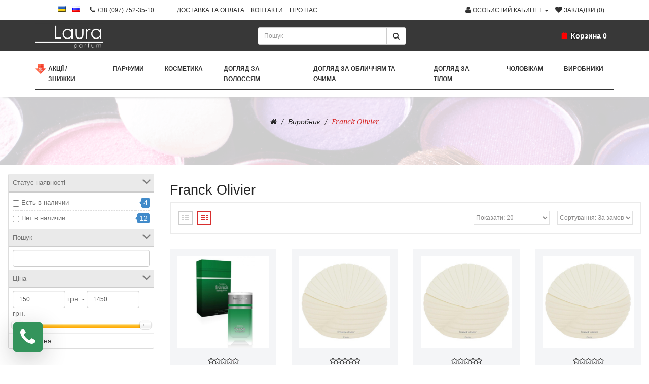

--- FILE ---
content_type: text/html; charset=utf-8
request_url: https://lauraparfum.com/uk/franck-olivier
body_size: 18637
content:
<!DOCTYPE html>
<!--[if IE]><![endif]-->
<!--[if IE 8 ]>
<html dir="ltr" lang="ru" class="ie8"><![endif]-->
<!--[if IE 9 ]>
<html dir="ltr" lang="ru" class="ie9"><![endif]-->
<!--[if (gt IE 9)|!(IE)]><!-->
<html dir="ltr" lang="ru">
<!--<![endif]-->
<head prefix="og:http://ogp.me/ns# fb:http://ogp.me/ns/fb# product:http://ogp.me/ns/product#">
    <meta charset="UTF-8"/>
    <meta name="viewport" content="width=device-width, initial-scale=1">
    <meta http-equiv="X-UA-Compatible" content="IE=edge">
    <title>Franck Olivier| Купити в LauraParfum</title>
    <base href="https://lauraparfum.com/"/>
            <link rel="apple-touch-icon" sizes="180x180" href="/apple-touch-icon.png">
    <link rel="icon" type="image/png" sizes="32x32" href="/favicon-32x32.png">
    <link rel="icon" type="image/png" sizes="16x16" href="/favicon-16x16.png">
    <link rel="manifest" href="/site.webmanifest">
    <link rel="mask-icon" href="/safari-pinned-tab.svg" color="#5bbad5">
    <meta name="msapplication-TileColor" content="#da532c">
    <meta name="theme-color" content="#ffffff">
    <script src="catalog/view/javascript/jquery/jquery-2.1.1.min.js" type="text/javascript"></script>
    <script src="catalog/view/javascript/jquery/jquery-ui.js" type="text/javascript"></script>
    <link href="catalog/view/javascript/jquery/css/jquery-ui.css" rel="stylesheet" media="screen"/>
    <link href="catalog/view/theme/tt_ruby5/stylesheet/opentheme/oclayerednavigation/css/oclayerednavigation.css" rel="stylesheet">
    <script src="catalog/view/javascript/opentheme/oclayerednavigation/oclayerednavigation.js" type="text/javascript"></script>
    <link href="catalog/view/javascript/bootstrap/css/bootstrap.min.css" rel="stylesheet" media="screen"/>
    <script src="catalog/view/javascript/bootstrap/js/bootstrap.min.js" type="text/javascript"></script>
    <link href="catalog/view/javascript/font-awesome/css/font-awesome.min.css" rel="stylesheet" type="text/css"/>
    <link href="//fonts.googleapis.com/css?family=Droid+Serif:400,400i,700" rel="stylesheet">
    <link href="//fonts.googleapis.com/css?family=Montserrat:100,300,400,500,600,700" rel="stylesheet">
    <link href="//fonts.googleapis.com/css?family=Lato:700,900" rel="stylesheet">
    <link href="//fonts.googleapis.com/css?family=Raleway:800" rel="stylesheet">
    <link href="//fonts.googleapis.com/css?family=Playfair+Display:700,900" rel="stylesheet">
    <!--    <script src="catalog/view/javascript/opentheme/hozmegamenu/custommenu.js" type="text/javascript"></script>-->
    <!--    <script src="catalog/view/javascript/opentheme/hozmegamenu/mobile_menu.js" type="text/javascript"></script>-->
    <script src="catalog/view/javascript/jquery.plugin.js" type="text/javascript"></script>
    <script src="catalog/view/javascript/opentheme/ocslideshow/jquery.nivo.slider.js" type="text/javascript"></script>
    <link href="catalog/view/theme/tt_ruby5/stylesheet/opentheme/ocslideshow/ocslideshow.css" rel="stylesheet"/>
    <!--    <link href="catalog/view/theme/tt_ruby5/stylesheet/opentheme/hozmegamenu/css/custommenu.css" rel="stylesheet"/>-->
    <link href="catalog/view/theme/tt_ruby5/stylesheet/opentheme/css/animate.css" rel="stylesheet"/>
    <link href="catalog/view/theme/tt_ruby5/stylesheet/opentheme/css/owl.carousel.css" rel="stylesheet"/>
    <script src="catalog/view/javascript/jquery/elevatezoom/jquery.elevatezoom.js" type="text/javascript"></script>
    <script src="catalog/view/javascript/jquery/owl-carousel/owl.carousel.js" type="text/javascript"></script>
    <script src="catalog/view/javascript/opentheme/ocquickview/ocquickview.js" type="text/javascript"></script>
    <link href="catalog/view/theme/tt_ruby5/stylesheet/opentheme/ocquickview/css/ocquickview.css" rel="stylesheet">
    <link href="catalog/view/theme/tt_ruby5/stylesheet/stylesheet.css" rel="stylesheet">
    <link href="catalog/view/theme/tt_ruby5/stylesheet/style.css" rel="stylesheet">
            <link href="catalog/view/theme/default/stylesheet/mf/jquery-ui.min.css" type="text/css" rel="stylesheet" media="screen"/>
            <link href="catalog/view/theme/default/stylesheet/mf/style.css" type="text/css" rel="stylesheet" media="screen"/>
            <link href="catalog/view/theme/default/stylesheet/mf/style-2.css" type="text/css" rel="stylesheet" media="screen"/>
            <link href="catalog/view/theme/default/stylesheet/isearch.css" type="text/css" rel="stylesheet" media="screen"/>
        <script src="catalog/view/javascript/common.js" type="text/javascript"></script>

<!-- Microdata -->
<script type="application/ld+json">{"@context":"http:\/\/schema.org","@type":"BreadcrumbList","itemListElement":[{"@type":"ListItem","position":1,"item":{"@id":"https:\/\/lauraparfum.com\/uk","name":"lauraparfum"}},{"@type":"ListItem","position":2,"item":{"@id":"https:\/\/lauraparfum.com\/index.php?route=product\/manufacturer","name":"\u0412\u0438\u0440\u043e\u0431\u043d\u0438\u043a"}},{"@type":"ListItem","position":3,"item":{"@id":"https:\/\/lauraparfum.com\/uk\/franck-olivier","name":"Franck Olivier"}}]}</script>

      
            <link href="https://lauraparfum.com/uk/franck-olivier" rel="canonical"/>
        <link rel="stylesheet" type="text/css" href="catalog/view/supermenu/supermenu.css?v=23" />
<script type="text/javascript" src="catalog/view/supermenu/supermenu-responsive.js?v=23"></script>
<script type="text/javascript" src="catalog/view/supermenu/jquery.hoverIntent.minified.js"></script>
			
        <script src="catalog/view/javascript/mf/direction_4.js" type="text/javascript"></script>
    			
        <script src="catalog/view/javascript/mf/jquery-ui.min.js" type="text/javascript"></script>
    			
        <script src="catalog/view/javascript/mf/jquery-plugins.js" type="text/javascript"></script>
    			
        <script src="catalog/view/javascript/mf/hammer.js" type="text/javascript"></script>
    			
        <script src="catalog/view/javascript/mf/iscroll.js" type="text/javascript"></script>
    			
        <script src="catalog/view/javascript/mf/livefilter.js" type="text/javascript"></script>
    			
        <script src="catalog/view/javascript/mf/selectpicker.js" type="text/javascript"></script>
    			
        <script src="catalog/view/javascript/mf/mega_filter.js" type="text/javascript"></script>
    			
        <script src="catalog/view/javascript/isearch.js" type="text/javascript"></script>
                <!-- Google tag (gtag.js) -->
<script async src="https://www.googletagmanager.com/gtag/js?id=G-4K4PZ1ENQ5">
</script>
<script>
  window.dataLayer = window.dataLayer || [];
  function gtag(){dataLayer.push(arguments);}
  gtag('js', new Date());

  gtag('config', 'G-4K4PZ1ENQ5');
</script>        <script type="text/javascript">
        //<![CDATA[
        $(document).ready(function () {
            var body_c = $('body').attr('class');
            var logo_forpage = 'image/catalog/logo2.png';
            var logo_home = '';
            var logo_src = '';
            if (body_c.search('common-home') == -1) {
                logo_src = logo_forpage;
            } else {
                logo_src = logo_home;
            }
            $('#logo img').attr('src', logo_src);
        })
        //]]>
    </script>
</head>
<body class="product-manufacturer-info-145 home5">
<header id="topkk" class="fix-header">
    <!--<div class="wrapper">-->
    <nav>
        <div class="container"  style="margin-top: 10px">
                        <div class="pull-left">
<form action="https://lauraparfum.com/index.php?route=common/language/language" method="post" enctype="multipart/form-data" id="form-language">
  <div class="btn-group">
<!--     <button class="btn btn-link dropdown-toggle" data-toggle="dropdown">-->
<!--    --><!--    --><!--    <img src="catalog/language/--><!--/--><!--.png" alt="--><!--" title="--><!--">-->
<!--    --><!--    --><!--    <span class="hidden-xs hidden-sm hidden-md">--><!--</span> <i class="fa fa-caret-down"></i></button> -->
<!--	<span>--><!--</span>-->
    <ul style="list-style: none;margin-top: -8px; margin-right: 15px">
      					<li style="display: inline-block;"><button class="btn btn-link language-select selected" type="button" name="uk-ua" style="padding: 3px"><img src="catalog/language/uk-ua/uk-ua.png" alt="Украинский" title="Украинский" /> </button></li>
		      				<li style="display: inline-block;"><button class="btn btn-link language-select" type="button" name="ru-ru" style="padding: 3px"><img src="catalog/language/ru-ru/ru-ru.png" alt="Русский" title="Русский" /> </button></li>
		          </ul>

  </div>
  <input type="hidden" name="code" value="" />
  <input type="hidden" name="redirect" value="product/manufacturer/info&manufacturer_id=145" />
</form>
</div>
            <div id="top-links" class="nav pull-left">
                <ul class="list-inline">
                    <li>
                    <a href="https://lauraparfum.com/index.php?route=information/contact"><i class="fa fa-phone"></i> <span
                            class="hidden-xs hidden-sm hidden-md">+38 (097) 752-35-10</span></a>
                    </li>
                </ul>
            </div>
            <div id="top-links" class="nav pull-left" style="margin-left: 40px;">
                <ul class="list-inline">
                    <li>
                    <a href="/delivery_payment"><span
                            class="hidden-xs hidden-sm hidden-md">Доставка та Оплата</span></a>
                    </li>
                    <li>
                    <a href="/contact"><span
                            class="hidden-xs hidden-sm hidden-md">Контакти</span></a>
                    </li>
                    <li>
                    <a href="/about_us"><span
                            class="hidden-xs hidden-sm hidden-md">Про нас</span></a>
                    </li>
                </ul>
            </div>
            <div id="top-links" class="nav pull-right">
                <ul class="list-inline">
                    <!--                    <li><a href="--><!--"><i class="fa fa-phone"></i></a> <span-->
                    <!--                                class="hidden-xs hidden-sm hidden-md">--><!--</span></li>-->
                    <li class="dropdown"><a href="https://lauraparfum.com/index.php?route=account/account" title="Особистий кабинет" class="dropdown-toggle"
                                            data-toggle="dropdown"><i class="fa fa-user"></i> <span
                                    class="hidden-xs hidden-sm hidden-md">Особистий кабинет</span> <span class="caret"></span></a>
                        <ul class="dropdown-menu dropdown-menu-right">
                                                            <li><a href="https://lauraparfum.com/index.php?route=account/simpleregister">Реєстрація</a></li>
                                <li><a href="https://lauraparfum.com/index.php?route=account/login">Авторизація</a></li>
                                                    </ul>
                    </li>
                    <li><a href="https://lauraparfum.com/index.php?route=account/wishlist" id="wishlist-total" title="Закладки (0)"><i class="fa fa-heart"></i> <span
                                    class="hidden-xs hidden-sm hidden-md">Закладки (0)</span></a></li>
                    <li>
                        <div class="hidden visible-md visible-sm visible-xs">
                            <div id="cart" class="btn-group" style="color: black">
  <button type="button" data-toggle="dropdown" data-loading-text="Завантаження..." class="btn btn-inverse btn-block btn-lg dropdown-toggle" style="color: #ff0000;font-weight: bold"> <i class="icon_bag"></i> <span id="cart-total" class="cart-total"><span class="hidden-sm hidden-xs visible">Корзина</span> 0</span></button>
  <ul class="dropdown-menu pull-right">
        <li>
      <p class="text-center cart-empty">Ваш кошик порожній!</p>
    </li>
      </ul>  
</div>
                        </div>
                    </li>

                </ul>
            </div>
        </div>


        <div class="container-fluid"  style="padding: 5px 0; background-color: #383838">
        <div class="container"  >
                <ul class="list-inline" style="height: 40px;line-height: 50px;text-align: center">
                    <li class="pull-left hidden-xs hidden-sm hidden-md">
                        <a href="/"><img src="/image/catalog/logo.png" style="height: 50px"></a>
                    </li>
                    <li>
                        <div id="search" class="input-group pull-right" style="width: 225px">
  <input type="text" name="search" value="" placeholder="Пошук" class="form-control" style="float: none" />
  <span class="input-group-btn">
    <button type="button" class="btn btn-default" style=" margin-top: 1px;"><i class="fa fa-search"></i></button>
  </span>
</div>
<script type="text/javascript"><!--
$(document).ready(function() { $('#search input[name=\'search\']').parent().find('button').off('click'); $('#search input[name=\'search\']').parent().find('button').on('click', function() { var url = 'https://lauraparfum.com/index.php?route=product/search&amp;search=%search%'; var value = $('header #search input[name=\'search\']').val(); if (value) {url = url.replace('%search%', encodeURIComponent(value));} else {url = 'https://lauraparfum.com/index.php?route=product/search';} location = url; });});
--></script>                    </li>
                    <li class="pull-right hidden-xs hidden-sm hidden-md">
                        <div id="cart" class="btn-group" style="color: black">
  <button type="button" data-toggle="dropdown" data-loading-text="Завантаження..." class="btn btn-inverse btn-block btn-lg dropdown-toggle" style="color: #ff0000;font-weight: bold"> <i class="icon_bag"></i> <span id="cart-total" class="cart-total"><span class="hidden-sm hidden-xs visible">Корзина</span> 0</span></button>
  <ul class="dropdown-menu pull-right">
        <li>
      <p class="text-center cart-empty">Ваш кошик порожній!</p>
    </li>
      </ul>  
</div>
                    </li>
                </ul>
        </div>
        </div>

        <div class="container"><script type="text/javascript"> 
$(document).ready(function(){ 
	var setari = {   
				over: function() { 
		  if ($('#supermenu').hasClass('superbig')) {
			$(this).find('.bigdiv').slideDown('fast'); 
		  }
		}, 
		out: function() { 
		  if ($('#supermenu').hasClass('superbig')) {
			$(this).find('.bigdiv').slideUp('fast'); 
		  }
		},
				timeout: 150
	};
	$("#supermenu ul li.tlli").hoverIntent(setari);
	var setariflyout = {   
		over: function() { 
		  if ($('#supermenu').hasClass('superbig')) {
			$(this).find('.flyouttoright').show();
		  }
			}, 
		out: function() { 
		  if ($('#supermenu').hasClass('superbig')) {
			$(this).find('.flyouttoright').hide();
		  }
		},
		timeout: 350
	};
	$("#supermenu ul li div.bigdiv.withflyout > .withchildfo").hoverIntent(setariflyout);
});
</script>
<nav id="supermenu" class="white superbig">
	<a class="mobile-trigger">LauraParfum</a>
		<ul>
										<li class="tlli sale">
			  				<a class="tll"  href="/sale" >Акції / Знижки</a>
				
											</li>
					<li class="tlli sep"><span class="item-sep">&nbsp;</span></li>			<li class="tlli mkids">
			  				<a class="superdropper" href="#"><span>+</span><span>-</span></a>
			  				<a class="tll"  href="https://lauraparfum.com/uk/парфуми" >Парфуми</a>
				
									<div class="bigdiv withflyout">
																			<div class="withchildfo">
							  								<a class="theparent" href="https://lauraparfum.com/uk/total-sale">TOTAL SALE</a>
															</div>
													<div class="withchildfo">
							  								<a class="theparent" href="https://lauraparfum.com/uk/мініатюри">Мініатюри</a>
															</div>
													<div class="withchildfo">
							  								<a class="theparent" href="https://lauraparfum.com/uk/спеціальна-пропозиція">Спеціальна пропозиція</a>
															</div>
													<div class="withchildfo">
							  								<a class="theparent" href="https://lauraparfum.com/index.php?route=product/category&amp;path=74_143">Вся парфумерія</a>
															</div>
													<div class="withchildfo">
							  								<a class="theparent" href="https://lauraparfum.com/index.php?route=product/category&amp;path=74_75">Жіноча парфумерія</a>
															</div>
													<div class="withchildfo">
							  								<a class="theparent" href="https://lauraparfum.com/index.php?route=product/category&amp;path=74_60">Чоловіча парфумерія</a>
															</div>
													<div class="withchildfo">
							  								<a class="theparent" href="https://lauraparfum.com/index.php?route=product/category&amp;path=74_144">Унісекс</a>
															</div>
													<div class="withchildfo">
							  								<a class="theparent" href="https://lauraparfum.com/index.php?route=product/category&amp;path=74_62">Нішева парфумерія</a>
															</div>
													<div class="withchildfo">
							  								<a class="theparent" href="https://lauraparfum.com/index.php?route=product/category&amp;path=74_145">Тестери</a>
															</div>
													<div class="withchildfo">
							  								<a class="theparent" href="https://lauraparfum.com/index.php?route=product/category&amp;path=74_140">Набори</a>
															</div>
													<div class="withchildfo">
							  								<a class="theparent" href="https://lauraparfum.com/index.php?route=product/category&amp;path=74_150">Дезодоранти</a>
															</div>
																	</div>
											</li>
					<li class="tlli sep"><span class="item-sep">&nbsp;</span></li>			<li class="tlli mkids">
			  				<a class="superdropper" href="#"><span>+</span><span>-</span></a>
			  				<a class="tll"  href="https://lauraparfum.com/uk/косметика" >Косметика</a>
				
													<div class="bigdiv" data-width="100%" style="width: 100%px;">
											
																								<div class="supermenu-left" >
								  
														
								  
																																		<div class="withchild">
											<a class="theparent" href="https://lauraparfum.com/uk/super-пропозиція">Super пропозиція</a>
																					</div>
																			<div class="withchild haskids">
											<a class="theparent" href="https://lauraparfum.com/index.php?route=product/category&amp;path=64_153">Аксесуари</a>
																							<span class="mainexpand"></span>
												<ul class="child-level">
																											<li><a href="https://lauraparfum.com/index.php?route=product/category&amp;path=64_153_66">Кисті</a></li>
																											<li><a href="https://lauraparfum.com/index.php?route=product/category&amp;path=64_153_72">Косметички</a></li>
																											<li><a href="https://lauraparfum.com/index.php?route=product/category&amp;path=64_153_182">Пилочки</a></li>
																											<li><a href="https://lauraparfum.com/index.php?route=product/category&amp;path=64_153_179">Спонж для макіяжу</a></li>
																									</ul>
																					</div>
																			<div class="withchild haskids">
											<a class="theparent" href="https://lauraparfum.com/index.php?route=product/category&amp;path=64_67">Брови</a>
																							<span class="mainexpand"></span>
												<ul class="child-level">
																											<li><a href="https://lauraparfum.com/index.php?route=product/category&amp;path=64_67_151">Гель для брів</a></li>
																											<li><a href="https://lauraparfum.com/index.php?route=product/category&amp;path=64_67_111">Олівець для брів</a></li>
																											<li><a href="https://lauraparfum.com/index.php?route=product/category&amp;path=64_67_109">Тіні для бров</a></li>
																											<li><a href="https://lauraparfum.com/index.php?route=product/category&amp;path=64_67_110">Туш для брів</a></li>
																									</ul>
																					</div>
																			<div class="withchild haskids">
											<a class="theparent" href="https://lauraparfum.com/index.php?route=product/category&amp;path=64_70">Губи</a>
																							<span class="mainexpand"></span>
												<ul class="child-level">
																											<li><a href="https://lauraparfum.com/index.php?route=product/category&amp;path=64_70_137">Бальзам для губ</a></li>
																											<li><a href="https://lauraparfum.com/index.php?route=product/category&amp;path=64_70_113">Блиск для губ</a></li>
																											<li><a href="https://lauraparfum.com/index.php?route=product/category&amp;path=64_70_114">Контурний олівець для губ</a></li>
																											<li><a href="https://lauraparfum.com/index.php?route=product/category&amp;path=64_70_112">Помада для губ</a></li>
																									</ul>
																					</div>
																			<div class="withchild haskids">
											<a class="theparent" href="https://lauraparfum.com/index.php?route=product/category&amp;path=64_71">Обличчя</a>
																							<span class="mainexpand"></span>
												<ul class="child-level">
																											<li><a href="https://lauraparfum.com/index.php?route=product/category&amp;path=64_71_116">BB-крем</a></li>
																											<li><a href="https://lauraparfum.com/index.php?route=product/category&amp;path=64_71_167">CC-крем</a></li>
																											<li><a href="https://lauraparfum.com/index.php?route=product/category&amp;path=64_71_115">База під макіяж</a></li>
																											<li><a href="https://lauraparfum.com/index.php?route=product/category&amp;path=64_71_118">Бронзер</a></li>
																											<li><a href="https://lauraparfum.com/index.php?route=product/category&amp;path=64_71_120">Консилер </a></li>
																											<li><a href="https://lauraparfum.com/index.php?route=product/category&amp;path=64_71_136">Контурінг</a></li>
																											<li><a href="https://lauraparfum.com/index.php?route=product/category&amp;path=64_71_122">Коректор для обличчя</a></li>
																											<li><a href="https://lauraparfum.com/index.php?route=product/category&amp;path=64_71_156">Праймер для обличчя</a></li>
																											<li><a href="https://lauraparfum.com/index.php?route=product/category&amp;path=64_71_121">Пудра для обличчя</a></li>
																											<li><a href="https://lauraparfum.com/index.php?route=product/category&amp;path=64_71_154">Пудра розсипчаста</a></li>
																											<li><a href="https://lauraparfum.com/index.php?route=product/category&amp;path=64_71_155">Пудра-бронзатор</a></li>
																											<li><a href="https://lauraparfum.com/index.php?route=product/category&amp;path=64_71_117">Рум'яна</a></li>
																											<li><a href="https://lauraparfum.com/index.php?route=product/category&amp;path=64_71_157">Спрей для фіксації макіяжу</a></li>
																											<li><a href="https://lauraparfum.com/index.php?route=product/category&amp;path=64_71_123">Тональный крем</a></li>
																											<li><a href="https://lauraparfum.com/index.php?route=product/category&amp;path=64_71_119">Хайлайтер</a></li>
																									</ul>
																					</div>
																			<div class="withchild haskids">
											<a class="theparent" href="https://lauraparfum.com/index.php?route=product/category&amp;path=64_69">Очі</a>
																							<span class="mainexpand"></span>
												<ul class="child-level">
																											<li><a href="https://lauraparfum.com/index.php?route=product/category&amp;path=64_69_126">База для повік</a></li>
																											<li><a href="https://lauraparfum.com/index.php?route=product/category&amp;path=64_69_181">Гель для вій</a></li>
																											<li><a href="https://lauraparfum.com/index.php?route=product/category&amp;path=64_69_130">Догляд за віями і бровами</a></li>
																											<li><a href="https://lauraparfum.com/index.php?route=product/category&amp;path=64_69_128">Контурний олівець для очей</a></li>
																											<li><a href="https://lauraparfum.com/index.php?route=product/category&amp;path=64_69_125">Основа під туш</a></li>
																											<li><a href="https://lauraparfum.com/index.php?route=product/category&amp;path=64_69_129">Підводка для очей</a></li>
																											<li><a href="https://lauraparfum.com/index.php?route=product/category&amp;path=64_69_68">Палетки</a></li>
																											<li><a href="https://lauraparfum.com/index.php?route=product/category&amp;path=64_69_152">Праймер для вій</a></li>
																											<li><a href="https://lauraparfum.com/index.php?route=product/category&amp;path=64_69_127">Тіні для вій</a></li>
																											<li><a href="https://lauraparfum.com/index.php?route=product/category&amp;path=64_69_124">Туш для вій</a></li>
																									</ul>
																					</div>
																			<div class="withchild">
											<a class="theparent" href="https://lauraparfum.com/uk/подарункові-набори">Подарункові набори</a>
																					</div>
																			<div class="withchild haskids">
											<a class="theparent" href="https://lauraparfum.com/index.php?route=product/category&amp;path=64_173">Уходящие колекції</a>
																							<span class="mainexpand"></span>
												<ul class="child-level">
																											<li><a href="https://lauraparfum.com/index.php?route=product/category&amp;path=64_173_174">-30%</a></li>
																											<li><a href="https://lauraparfum.com/index.php?route=product/category&amp;path=64_173_175">-40%</a></li>
																											<li><a href="https://lauraparfum.com/index.php?route=product/category&amp;path=64_173_176">-50%</a></li>
																									</ul>
																					</div>
																														</div>
																									<div class="addingaspace"></div>
											</div>
							</li>
					<li class="tlli sep"><span class="item-sep">&nbsp;</span></li>			<li class="tlli mkids">
			  				<a class="superdropper" href="#"><span>+</span><span>-</span></a>
			  				<a class="tll"  href="https://lauraparfum.com/index.php?route=product/category&amp;path=76" >Догляд за волоссям</a>
				
									<div class="bigdiv withflyout">
																			<div class="withchildfo">
							  								<a class="theparent" href="https://lauraparfum.com/index.php?route=product/category&amp;path=76_84">Бальзами для волосся</a>
															</div>
													<div class="withchildfo">
							  								<a class="theparent" href="https://lauraparfum.com/uk/гребінці-для-волосся">Гребінці для волосся</a>
															</div>
													<div class="withchildfo">
							  								<a class="theparent" href="https://lauraparfum.com/index.php?route=product/category&amp;path=76_86">Для укладання і догляд</a>
															</div>
													<div class="withchildfo">
							  								<a class="theparent" href="https://lauraparfum.com/index.php?route=product/category&amp;path=76_85">Кондиціонери для волосся</a>
															</div>
													<div class="withchildfo">
							  								<a class="theparent" href="https://lauraparfum.com/index.php?route=product/category&amp;path=76_83">Маски для волосся</a>
															</div>
													<div class="withchildfo">
							  								<a class="theparent" href="https://lauraparfum.com/index.php?route=product/category&amp;path=76_138">Масло для волосся</a>
															</div>
													<div class="withchildfo">
							  								<a class="theparent" href="https://lauraparfum.com/index.php?route=product/category&amp;path=76_186">Подарункові набори</a>
															</div>
													<div class="withchildfo">
							  								<a class="theparent" href="https://lauraparfum.com/uk/спеціальна-пропозиція-5">Спеціальна пропозиція</a>
															</div>
													<div class="withchildfo">
							  								<a class="theparent" href="https://lauraparfum.com/index.php?route=product/category&amp;path=76_135">Флюїди і сироватки</a>
															</div>
													<div class="withchildfo">
							  								<a class="theparent" href="https://lauraparfum.com/index.php?route=product/category&amp;path=76_82">Шампуні для волосся</a>
															</div>
																	</div>
											</li>
					<li class="tlli sep"><span class="item-sep">&nbsp;</span></li>			<li class="tlli mkids">
			  				<a class="superdropper" href="#"><span>+</span><span>-</span></a>
			  				<a class="tll"  href="https://lauraparfum.com/uk/догляд-за-обличчям-та-очима" >Догляд за обличчям та  очима</a>
				
									<div class="bigdiv withflyout">
																			<div class="withchildfo">
							  								<a class="theparent" href="https://lauraparfum.com/index.php?route=product/category&amp;path=91_94">Бальзами для обличчя</a>
															</div>
													<div class="withchildfo">
							  								<a class="theparent" href="https://lauraparfum.com/index.php?route=product/category&amp;path=91_99">Догляд для губ</a>
															</div>
													<div class="withchildfo">
							  								<a class="theparent" href="https://lauraparfum.com/index.php?route=product/category&amp;path=91_98">Догляд для очей</a>
															</div>
													<div class="withchildfo">
							  								<a class="theparent" href="https://lauraparfum.com/index.php?route=product/category&amp;path=91_172">Засоби для чоловіків</a>
															</div>
													<div class="withchildfo">
							  								<a class="theparent" href="https://lauraparfum.com/index.php?route=product/category&amp;path=91_92">Крема для обличчя</a>
															</div>
													<div class="withchildfo">
							  								<a class="theparent" href="https://lauraparfum.com/index.php?route=product/category&amp;path=91_93">Маски для лица</a>
															</div>
													<div class="withchildfo">
							  								<a class="theparent" href="https://lauraparfum.com/index.php?route=product/category&amp;path=91_97">Масла для обличчя</a>
															</div>
													<div class="withchildfo">
							  								<a class="theparent" href="https://lauraparfum.com/index.php?route=product/category&amp;path=91_108">Очищаючі засоби</a>
															</div>
													<div class="withchildfo">
							  								<a class="theparent" href="https://lauraparfum.com/index.php?route=product/category&amp;path=91_134">Патчі для обличчя</a>
															</div>
													<div class="withchildfo">
							  								<a class="theparent" href="https://lauraparfum.com/index.php?route=product/category&amp;path=91_189">Подарункові набори</a>
															</div>
													<div class="withchildfo">
							  								<a class="theparent" href="https://lauraparfum.com/index.php?route=product/category&amp;path=91_96">Сироватки для обличчя</a>
															</div>
													<div class="withchildfo">
							  								<a class="theparent" href="https://lauraparfum.com/index.php?route=product/category&amp;path=91_159">Скраб для обличчя</a>
															</div>
													<div class="withchildfo">
							  								<a class="theparent" href="https://lauraparfum.com/index.php?route=product/category&amp;path=91_95">Флюїди для обличчя</a>
															</div>
																	</div>
											</li>
					<li class="tlli sep"><span class="item-sep">&nbsp;</span></li>			<li class="tlli mkids">
			  				<a class="superdropper" href="#"><span>+</span><span>-</span></a>
			  				<a class="tll"  href="https://lauraparfum.com/index.php?route=product/category&amp;path=101" >Догляд за тілом</a>
				
									<div class="bigdiv withflyout" style="width: 280px;">
																			<div class="withchildfo">
							  								<a class="theparent" href="https://lauraparfum.com/index.php?route=product/category&amp;path=101_102">Дезодоранти, антиперспіранти</a>
															</div>
													<div class="withchildfo">
							  								<a class="theparent" href="https://lauraparfum.com/index.php?route=product/category&amp;path=101_107">Для ванни і душу</a>
															</div>
													<div class="withchildfo">
							  								<a class="theparent" href="https://lauraparfum.com/index.php?route=product/category&amp;path=101_178">Для дітей</a>
															</div>
													<div class="withchildfo">
							  								<a class="theparent" href="https://lauraparfum.com/index.php?route=product/category&amp;path=101_139">Засоби для чоловіків</a>
															</div>
													<div class="withchildfo">
							  								<a class="theparent" href="https://lauraparfum.com/index.php?route=product/category&amp;path=101_106">Захист від сонця</a>
															</div>
													<div class="withchildfo">
							  								<a class="theparent" href="https://lauraparfum.com/index.php?route=product/category&amp;path=101_103">Зволоження</a>
															</div>
													<div class="withchildfo">
							  								<a class="theparent" href="https://lauraparfum.com/index.php?route=product/category&amp;path=101_188">Подарункові набори</a>
															</div>
													<div class="withchildfo">
							  								<a class="theparent" href="https://lauraparfum.com/index.php?route=product/category&amp;path=101_160">Скраб для тіла</a>
															</div>
													<div class="withchildfo">
							  								<a class="theparent" href="https://lauraparfum.com/index.php?route=product/category&amp;path=101_104">Догляд для рук</a>
															</div>
																	</div>
											</li>
					<li class="tlli sep"><span class="item-sep">&nbsp;</span></li>			<li class="tlli mkids">
			  				<a class="superdropper" href="#"><span>+</span><span>-</span></a>
			  				<a class="tll"  href="https://lauraparfum.com/index.php?route=product/category&amp;path=161" >Чоловікам</a>
				
									<div class="bigdiv withflyout">
																			<div class="withchildfo">
							  								<a class="theparent" href="https://lauraparfum.com/index.php?route=product/category&amp;path=161_166">Догляд за волоссям</a>
															</div>
													<div class="withchildfo">
							  								<a class="theparent" href="https://lauraparfum.com/index.php?route=product/category&amp;path=161_100">Догляд за обличчям</a>
															</div>
													<div class="withchildfo">
							  								<a class="theparent" href="https://lauraparfum.com/index.php?route=product/category&amp;path=161_162">Догляд за тілом</a>
															</div>
													<div class="withchildfo">
							  								<a class="theparent" href="https://lauraparfum.com/index.php?route=product/category&amp;path=161_171">Маски для обличчя</a>
															</div>
													<div class="withchildfo">
							  								<a class="theparent" href="https://lauraparfum.com/index.php?route=product/category&amp;path=161_168">Патчі для обличчя</a>
															</div>
													<div class="withchildfo">
							  								<a class="theparent" href="https://lauraparfum.com/index.php?route=product/category&amp;path=161_190">Подарункові набори</a>
															</div>
													<div class="withchildfo">
							  								<a class="theparent" href="https://lauraparfum.com/index.php?route=product/category&amp;path=161_164">Чоловіча парфумерія</a>
															</div>
																	</div>
											</li>
					<li class="tlli sep"><span class="item-sep">&nbsp;</span></li>			<li class="tlli mkids div-brand">
			  				<a class="superdropper" href="#"><span>+</span><span>-</span></a>
			  				<a class="tll"   >Виробники</a>
				
													<div class="bigdiv">
											
																								<div class="supermenu-left" >
								  
														
								  
																																		<div class="withchild">
											<a class="theparent" href="https://lauraparfum.com/uk/12-parfumeurs">12 Parfumeurs</a>
																					</div>
																			<div class="withchild">
											<a class="theparent" href="https://lauraparfum.com/uk/2787-perfumes">2787 perfumes</a>
																					</div>
																			<div class="withchild">
											<a class="theparent" href="https://lauraparfum.com/uk/abercrombie-fitch">Abercrombie &amp; Fitch</a>
																					</div>
																			<div class="withchild">
											<a class="theparent" href="https://lauraparfum.com/uk/adwin">Adwin</a>
																					</div>
																			<div class="withchild">
											<a class="theparent" href="https://lauraparfum.com/uk/afnan">Afnan</a>
																					</div>
																			<div class="withchild">
											<a class="theparent" href="https://lauraparfum.com/uk/agent-provocateur">Agent Provocateur</a>
																					</div>
																			<div class="withchild">
											<a class="theparent" href="https://lauraparfum.com/uk/ajmal">Ajmal</a>
																					</div>
																			<div class="withchild">
											<a class="theparent" href="https://lauraparfum.com/uk/al-haramain">Al Haramain</a>
																					</div>
																			<div class="withchild">
											<a class="theparent" href="https://lauraparfum.com/uk/alexandre-j">Alexandre.J</a>
																					</div>
																			<div class="withchild">
											<a class="theparent" href="https://lauraparfum.com/uk/alfaparf">Alfaparf</a>
																					</div>
																			<div class="withchild">
											<a class="theparent" href="https://lauraparfum.com/uk/britney-spears">American Crew</a>
																					</div>
																			<div class="withchild">
											<a class="theparent" href="https://lauraparfum.com/uk/amouage">Amouage</a>
																					</div>
																			<div class="withchild">
											<a class="theparent" href="https://lauraparfum.com/uk/angel-schlesser">Angel Schlesser</a>
																					</div>
																			<div class="withchild">
											<a class="theparent" href="https://lauraparfum.com/uk/anna-sui">Anna Sui</a>
																					</div>
																			<div class="withchild">
											<a class="theparent" href="https://lauraparfum.com/uk/annayake">Annayake</a>
																					</div>
																			<div class="withchild">
											<a class="theparent" href="https://lauraparfum.com/uk/antonio-banderas">Antonio Banderas</a>
																					</div>
																			<div class="withchild">
											<a class="theparent" href="https://lauraparfum.com/uk/arabesque-perfumes">Arabesque Perfumes Extrait de Parfum</a>
																					</div>
																			<div class="withchild">
											<a class="theparent" href="https://lauraparfum.com/uk/armaf">Armaf</a>
																					</div>
																			<div class="withchild">
											<a class="theparent" href="https://lauraparfum.com/uk/armand-basi">Armand Basi</a>
																					</div>
																			<div class="withchild">
											<a class="theparent" href="https://lauraparfum.com/uk/arnaud-paris">Arnaud Paris</a>
																					</div>
																			<div class="withchild">
											<a class="theparent" href="https://lauraparfum.com/uk/arni">Arni</a>
																					</div>
																			<div class="withchild">
											<a class="theparent" href="https://lauraparfum.com/uk/artdeco">Artdeco</a>
																					</div>
																			<div class="withchild">
											<a class="theparent" href="https://lauraparfum.com/uk/arte-olfatto">Arte Olfatto </a>
																					</div>
																			<div class="withchild">
											<a class="theparent" href="https://lauraparfum.com/uk/attar-collection">Attar Collection</a>
																					</div>
																			<div class="withchild">
											<a class="theparent" href="https://lauraparfum.com/uk/azzaro">Azzaro</a>
																					</div>
																			<div class="withchild">
											<a class="theparent" href="https://lauraparfum.com/uk/baldessarini">Baldessarini</a>
																					</div>
																			<div class="withchild">
											<a class="theparent" href="https://lauraparfum.com/uk/baldinini">Baldinini</a>
																					</div>
																			<div class="withchild">
											<a class="theparent" href="https://lauraparfum.com/uk/balenciaga">Balenciaga</a>
																					</div>
																			<div class="withchild">
											<a class="theparent" href="https://lauraparfum.com/uk/banana-republic">Banana Republic</a>
																					</div>
																			<div class="withchild">
											<a class="theparent" href="https://lauraparfum.com/uk/baylisharding">BAYLIS&amp;HARDING</a>
																					</div>
																			<div class="withchild">
											<a class="theparent" href="https://lauraparfum.com/uk/bdk-parfums">BDK Parfums</a>
																					</div>
																			<div class="withchild">
											<a class="theparent" href="https://lauraparfum.com/uk/belkosmex">Belkosmex</a>
																					</div>
																			<div class="withchild">
											<a class="theparent" href="https://lauraparfum.com/uk/belordesign">BelorDesign</a>
																					</div>
																			<div class="withchild">
											<a class="theparent" href="https://lauraparfum.com/uk/bernovich">Bernovich</a>
																					</div>
																			<div class="withchild">
											<a class="theparent" href="https://lauraparfum.com/uk/bielita">Bielita</a>
																					</div>
																			<div class="withchild">
											<a class="theparent" href="https://lauraparfum.com/uk/bill-blass">Bill Blass</a>
																					</div>
																			<div class="withchild">
											<a class="theparent" href="https://lauraparfum.com/uk/bio-world">Bio World</a>
																					</div>
																			<div class="withchild">
											<a class="theparent" href="https://lauraparfum.com/uk/biotherm">Biotherm</a>
																					</div>
																			<div class="withchild">
											<a class="theparent" href="https://lauraparfum.com/uk/blumarine">Blumarine</a>
																					</div>
																			<div class="withchild">
											<a class="theparent" href="https://lauraparfum.com/uk/boadicea-the-victorious">BOADICEA THE VICTORIOUS</a>
																					</div>
																			<div class="withchild">
											<a class="theparent" href="https://lauraparfum.com/uk/bottega-profumiera">Bottega Profumiera</a>
																					</div>
																			<div class="withchild">
											<a class="theparent" href="https://lauraparfum.com/uk/bottega-veneta">Bottega Veneta</a>
																					</div>
																			<div class="withchild">
											<a class="theparent" href="https://lauraparfum.com/uk/bouge">Bouge</a>
																					</div>
																			<div class="withchild">
											<a class="theparent" href="https://lauraparfum.com/uk/bourjois">Bourjois</a>
																					</div>
																			<div class="withchild">
											<a class="theparent" href="https://lauraparfum.com/uk/brecourt">Brecourt</a>
																					</div>
																			<div class="withchild">
											<a class="theparent" href="https://lauraparfum.com/uk/brioni">Brioni</a>
																					</div>
																			<div class="withchild">
											<a class="theparent" href="https://lauraparfum.com/uk/britney-spears-1">Britney Spears</a>
																					</div>
																			<div class="withchild">
											<a class="theparent" href="https://lauraparfum.com/uk/burberry">Burberry</a>
																					</div>
																			<div class="withchild">
											<a class="theparent" href="https://lauraparfum.com/uk/bvlgari">Bvlgari</a>
																					</div>
																			<div class="withchild">
											<a class="theparent" href="https://lauraparfum.com/uk/byredo">Byredo</a>
																					</div>
																			<div class="withchild">
											<a class="theparent" href="https://lauraparfum.com/uk/calvin-klein">Calvin Klein</a>
																					</div>
																			<div class="withchild">
											<a class="theparent" href="https://lauraparfum.com/uk/carner-barselona">Carner Barselona </a>
																					</div>
																			<div class="withchild">
											<a class="theparent" href="https://lauraparfum.com/uk/carolina-herrera">Carolina Herrera</a>
																					</div>
																			<div class="withchild">
											<a class="theparent" href="https://lauraparfum.com/uk/carrera-jeans">CARRERA JEANS</a>
																					</div>
																			<div class="withchild">
											<a class="theparent" href="https://lauraparfum.com/uk/cartier">Cartier</a>
																					</div>
																			<div class="withchild">
											<a class="theparent" href="https://lauraparfum.com/uk/catrice">Catrice</a>
																					</div>
																			<div class="withchild">
											<a class="theparent" href="https://lauraparfum.com/uk/cerruti">Cerruti</a>
																					</div>
																			<div class="withchild">
											<a class="theparent" href="https://lauraparfum.com/uk/chabaud-maison-de-parfum">Chabaud Maison de Parfum</a>
																					</div>
																			<div class="withchild">
											<a class="theparent" href="https://lauraparfum.com/uk/chambor">Chambor</a>
																					</div>
																			<div class="withchild">
											<a class="theparent" href="https://lauraparfum.com/uk/chanel">Chanel</a>
																					</div>
																			<div class="withchild">
											<a class="theparent" href="https://lauraparfum.com/uk/charlotte-tilbury">Charlotte Tilbury</a>
																					</div>
																			<div class="withchild">
											<a class="theparent" href="https://lauraparfum.com/uk/chi">CHI</a>
																					</div>
																			<div class="withchild">
											<a class="theparent" href="https://lauraparfum.com/uk/chloe">Chloe</a>
																					</div>
																			<div class="withchild">
											<a class="theparent" href="https://lauraparfum.com/uk/christian-lacroix">Christian Lacroix</a>
																					</div>
																			<div class="withchild">
											<a class="theparent" href="https://lauraparfum.com/uk/clarins">Clarins</a>
																					</div>
																			<div class="withchild">
											<a class="theparent" href="https://lauraparfum.com/uk/clinique">Clinique</a>
																					</div>
																			<div class="withchild">
											<a class="theparent" href="https://lauraparfum.com/uk/clive-cristian">Clive Cristian</a>
																					</div>
																			<div class="withchild">
											<a class="theparent" href="https://lauraparfum.com/uk/coach">Coach</a>
																					</div>
																			<div class="withchild">
											<a class="theparent" href="https://lauraparfum.com/uk/collistar">Collistar</a>
																					</div>
																			<div class="withchild">
											<a class="theparent" href="https://lauraparfum.com/uk/comme-des-garcons">Comme des Garcons</a>
																					</div>
																			<div class="withchild">
											<a class="theparent" href="https://lauraparfum.com/uk/cottage">Cottage</a>
																					</div>
																			<div class="withchild">
											<a class="theparent" href="https://lauraparfum.com/uk/creed">Creed</a>
																					</div>
																			<div class="withchild">
											<a class="theparent" href="https://lauraparfum.com/uk/david-jourquin">David Jourquin</a>
																					</div>
																			<div class="withchild">
											<a class="theparent" href="https://lauraparfum.com/uk/delia">Delia</a>
																					</div>
																			<div class="withchild">
											<a class="theparent" href="https://lauraparfum.com/uk/shaik">Designer Shaik</a>
																					</div>
																			<div class="withchild">
											<a class="theparent" href="https://lauraparfum.com/uk/christian-dior">Dior</a>
																					</div>
																			<div class="withchild">
											<a class="theparent" href="https://lauraparfum.com/uk/diptyque">Diptyque</a>
																					</div>
																			<div class="withchild">
											<a class="theparent" href="https://lauraparfum.com/uk/dolcegabbana">Dolce&amp;Gabbana</a>
																					</div>
																			<div class="withchild">
											<a class="theparent" href="https://lauraparfum.com/uk/donna-karan">Donna Karan</a>
																					</div>
																			<div class="withchild">
											<a class="theparent" href="https://lauraparfum.com/uk/dr-irena-eris">Dr Irena Eris</a>
																					</div>
																			<div class="withchild">
											<a class="theparent" href="https://lauraparfum.com/uk/dr-jart">Dr.Jart+</a>
																					</div>
																			<div class="withchild">
											<a class="theparent" href="https://lauraparfum.com/uk/dsquared">Dsquared</a>
																					</div>
																			<div class="withchild">
											<a class="theparent" href="https://lauraparfum.com/uk/s-t-dupont">Dupont</a>
																					</div>
																			<div class="withchild">
											<a class="theparent" href="https://lauraparfum.com/uk/eight-bob">Eight &amp; Bob</a>
																					</div>
																			<div class="withchild">
											<a class="theparent" href="https://lauraparfum.com/uk/eisenberg">Eisenberg</a>
																					</div>
																			<div class="withchild">
											<a class="theparent" href="https://lauraparfum.com/uk/elie-saab">Elie Saab</a>
																					</div>
																			<div class="withchild">
											<a class="theparent" href="https://lauraparfum.com/uk/elizabeth-arden">Elizabeth Arden</a>
																					</div>
																			<div class="withchild">
											<a class="theparent" href="https://lauraparfum.com/uk/elle-basic">Elle Basic</a>
																					</div>
																			<div class="withchild">
											<a class="theparent" href="https://lauraparfum.com/uk/ermenegildo-zegna">Ermenegildo Zegna</a>
																					</div>
																			<div class="withchild">
											<a class="theparent" href="https://lauraparfum.com/uk/escada">Escada</a>
																					</div>
																			<div class="withchild">
											<a class="theparent" href="https://lauraparfum.com/uk/escentric-molecules">Escentric Molecules</a>
																					</div>
																			<div class="withchild">
											<a class="theparent" href="https://lauraparfum.com/uk/essence">Essence</a>
																					</div>
																			<div class="withchild">
											<a class="theparent" href="https://lauraparfum.com/uk/essential-parfums">Essential Parfums</a>
																					</div>
																			<div class="withchild">
											<a class="theparent" href="https://lauraparfum.com/uk/estee-lauder">Estee Lauder</a>
																					</div>
																			<div class="withchild">
											<a class="theparent" href="https://lauraparfum.com/uk/etat-libre-d-orange">Etat Libre d'Orange</a>
																					</div>
																			<div class="withchild">
											<a class="theparent" href="https://lauraparfum.com/uk/etro">Etro</a>
																					</div>
																			<div class="withchild">
											<a class="theparent" href="https://lauraparfum.com/uk/etude-house">Etude House</a>
																					</div>
																			<div class="withchild">
											<a class="theparent" href="https://lauraparfum.com/uk/ex-nihilo">Ex Nihilo</a>
																					</div>
																			<div class="withchild">
											<a class="theparent" href="https://lauraparfum.com/uk/farmstay">FarmStay</a>
																					</div>
																			<div class="withchild">
											<a class="theparent" href="https://lauraparfum.com/uk/floraïku">Floraïku</a>
																					</div>
																			<div class="withchild">
											<a class="theparent" href="https://lauraparfum.com/uk/franck-boclet">Franck Boclet </a>
																					</div>
																			<div class="withchild">
											<a class="theparent" href="https://lauraparfum.com/uk/franck-olivier">Franck Olivier</a>
																					</div>
																			<div class="withchild">
											<a class="theparent" href="https://lauraparfum.com/uk/frank-boclet">Frank Boclet</a>
																					</div>
																			<div class="withchild">
											<a class="theparent" href="https://lauraparfum.com/uk/frapin">Frapin</a>
																					</div>
																			<div class="withchild">
											<a class="theparent" href="https://lauraparfum.com/uk/frederic-malle-1">Frederic Malle</a>
																					</div>
																			<div class="withchild">
											<a class="theparent" href="https://lauraparfum.com/uk/freeman">Freeman</a>
																					</div>
																			<div class="withchild">
											<a class="theparent" href="https://lauraparfum.com/uk/frei-ol">Frei Ol</a>
																					</div>
																			<div class="withchild">
											<a class="theparent" href="https://lauraparfum.com/uk/ga-de">Ga-De </a>
																					</div>
																			<div class="withchild">
											<a class="theparent" href="https://lauraparfum.com/uk/garnier">Garnier</a>
																					</div>
																			<div class="withchild">
											<a class="theparent" href="https://lauraparfum.com/uk/gian-marco-venturi">Gian Marco Venturi</a>
																					</div>
																			<div class="withchild">
											<a class="theparent" href="https://lauraparfum.com/uk/gianfranco-ferre">Gianfranco Ferre</a>
																					</div>
																			<div class="withchild">
											<a class="theparent" href="https://lauraparfum.com/uk/giardini-di-toscana">Giardini di Toscana</a>
																					</div>
																			<div class="withchild">
											<a class="theparent" href="https://lauraparfum.com/uk/giorgio-armani">Giorgio Armani</a>
																					</div>
																			<div class="withchild">
											<a class="theparent" href="https://lauraparfum.com/uk/giulietta-capuleti">Giulietta Capuleti</a>
																					</div>
																			<div class="withchild">
											<a class="theparent" href="https://lauraparfum.com/uk/givenchy">Givenchy</a>
																					</div>
																			<div class="withchild">
											<a class="theparent" href="https://lauraparfum.com/uk/gosh">GOSH</a>
																					</div>
																			<div class="withchild">
											<a class="theparent" href="https://lauraparfum.com/uk/goshen">GOSHEN</a>
																					</div>
																			<div class="withchild">
											<a class="theparent" href="https://lauraparfum.com/uk/dr-gritti">Gritti</a>
																					</div>
																			<div class="withchild">
											<a class="theparent" href="https://lauraparfum.com/uk/gucci">Gucci</a>
																					</div>
																			<div class="withchild">
											<a class="theparent" href="https://lauraparfum.com/uk/guerlain">Guerlain</a>
																					</div>
																			<div class="withchild">
											<a class="theparent" href="https://lauraparfum.com/uk/haute-fragrance-company">Haute Fragrance Company</a>
																					</div>
																			<div class="withchild">
											<a class="theparent" href="https://lauraparfum.com/uk/helena-rubinstein">Helena Rubinstein</a>
																					</div>
																			<div class="withchild">
											<a class="theparent" href="https://lauraparfum.com/uk/hermes">Hermes</a>
																					</div>
																			<div class="withchild">
											<a class="theparent" href="https://lauraparfum.com/uk/histoires-de-parfums">Histoires de Parfums</a>
																					</div>
																			<div class="withchild">
											<a class="theparent" href="https://lauraparfum.com/index.php?route=product/manufacturer/info&amp;manufacturer_id=200">Holika</a>
																					</div>
																			<div class="withchild">
											<a class="theparent" href="https://lauraparfum.com/uk/hormone-paris">Hormone Paris</a>
																					</div>
																			<div class="withchild">
											<a class="theparent" href="https://lauraparfum.com/uk/house-of-sillage">House Of Sillage</a>
																					</div>
																			<div class="withchild">
											<a class="theparent" href="https://lauraparfum.com/uk/hugh-parsons">Hugh Parsons</a>
																					</div>
																			<div class="withchild">
											<a class="theparent" href="https://lauraparfum.com/uk/hugo-boss">Hugo Boss</a>
																					</div>
																			<div class="withchild">
											<a class="theparent" href="https://lauraparfum.com/uk/il-salone-milano">Il Salone Milano</a>
																					</div>
																			<div class="withchild">
											<a class="theparent" href="https://lauraparfum.com/uk/imagic">Imagic</a>
																					</div>
																			<div class="withchild">
											<a class="theparent" href="https://lauraparfum.com/uk/initio">Initio Parfums Prives</a>
																					</div>
																			<div class="withchild">
											<a class="theparent" href="https://lauraparfum.com/uk/iroha">Iroha</a>
																					</div>
																			<div class="withchild">
											<a class="theparent" href="https://lauraparfum.com/uk/isadora">ISADORA</a>
																					</div>
																			<div class="withchild">
											<a class="theparent" href="https://lauraparfum.com/uk/issey-miyake">Issey Miyake</a>
																					</div>
																			<div class="withchild">
											<a class="theparent" href="https://lauraparfum.com/uk/jaguar">Jaguar</a>
																					</div>
																			<div class="withchild">
											<a class="theparent" href="https://lauraparfum.com/uk/janeke">Janeke</a>
																					</div>
																			<div class="withchild">
											<a class="theparent" href="https://lauraparfum.com/uk/jean-paul-gaultier">Jean Paul Gaultier</a>
																					</div>
																			<div class="withchild">
											<a class="theparent" href="https://lauraparfum.com/uk/jeroboam">Jeroboam</a>
																					</div>
																			<div class="withchild">
											<a class="theparent" href="https://lauraparfum.com/uk/jil-sander">Jil Sander</a>
																					</div>
																			<div class="withchild">
											<a class="theparent" href="https://lauraparfum.com/uk/jimmy-choo">Jimmy Choo</a>
																					</div>
																			<div class="withchild">
											<a class="theparent" href="https://lauraparfum.com/uk/jm-solution">JM SOLUTION</a>
																					</div>
																			<div class="withchild">
											<a class="theparent" href="https://lauraparfum.com/uk/jo-malone">Jo Malone</a>
																					</div>
																			<div class="withchild">
											<a class="theparent" href="https://lauraparfum.com/uk/john-richmond">John Richmond</a>
																					</div>
																			<div class="withchild">
											<a class="theparent" href="https://lauraparfum.com/uk/john-varvatos">John Varvatos</a>
																					</div>
																			<div class="withchild">
											<a class="theparent" href="https://lauraparfum.com/uk/juicy-couture">Juicy Couture</a>
																					</div>
																			<div class="withchild">
											<a class="theparent" href="https://lauraparfum.com/uk/jul-et-mad">JUL ET MAD</a>
																					</div>
																			<div class="withchild">
											<a class="theparent" href="https://lauraparfum.com/uk/juliette-has-a-gun">Juliette Has A Gun</a>
																					</div>
																			<div class="withchild">
											<a class="theparent" href="https://lauraparfum.com/uk/kajal">Kajal</a>
																					</div>
																			<div class="withchild">
											<a class="theparent" href="https://lauraparfum.com/index.php?route=product/manufacturer/info&amp;manufacturer_id=296">Karl Lagerfeld</a>
																					</div>
																			<div class="withchild">
											<a class="theparent" href="https://lauraparfum.com/uk/kenzo">Kenzo</a>
																					</div>
																			<div class="withchild">
											<a class="theparent" href="https://lauraparfum.com/uk/kilian">Kilian</a>
																					</div>
																			<div class="withchild">
											<a class="theparent" href="https://lauraparfum.com/uk/kiton">Kiton</a>
																					</div>
																			<div class="withchild">
											<a class="theparent" href="https://lauraparfum.com/uk/koelf">KOELF</a>
																					</div>
																			<div class="withchild">
											<a class="theparent" href="https://lauraparfum.com/uk/l-oreal">L'oreal</a>
																					</div>
																			<div class="withchild">
											<a class="theparent" href="https://lauraparfum.com/uk/l-oreal-professionnel">L'oreal Professionnel</a>
																					</div>
																			<div class="withchild">
											<a class="theparent" href="https://lauraparfum.com/uk/la-cabine">La Cabine</a>
																					</div>
																			<div class="withchild">
											<a class="theparent" href="https://lauraparfum.com/uk/la-martina">La Martina </a>
																					</div>
																			<div class="withchild">
											<a class="theparent" href="https://lauraparfum.com/uk/lador">La'dor</a>
																					</div>
																			<div class="withchild">
											<a class="theparent" href="https://lauraparfum.com/uk/laboratorio-olfattivo">Laboratorio Olfattivo</a>
																					</div>
																			<div class="withchild">
											<a class="theparent" href="https://lauraparfum.com/uk/lacoste">Lacoste</a>
																					</div>
																			<div class="withchild">
											<a class="theparent" href="https://lauraparfum.com/uk/lalique">Lalique</a>
																					</div>
																			<div class="withchild">
											<a class="theparent" href="https://lauraparfum.com/uk/lancaster">Lancaster</a>
																					</div>
																			<div class="withchild">
											<a class="theparent" href="https://lauraparfum.com/uk/lancome">Lancome</a>
																					</div>
																			<div class="withchild">
											<a class="theparent" href="https://lauraparfum.com/uk/laneige">Laneige</a>
																					</div>
																			<div class="withchild">
											<a class="theparent" href="https://lauraparfum.com/uk/lanvin">Lanvin</a>
																					</div>
																			<div class="withchild">
											<a class="theparent" href="https://lauraparfum.com/uk/lattafa">Lattafa Perfumes</a>
																					</div>
																			<div class="withchild">
											<a class="theparent" href="https://lauraparfum.com/uk/lavilin">Lavilin</a>
																					</div>
																			<div class="withchild">
											<a class="theparent" href="https://lauraparfum.com/uk/le-labo">Le Labo</a>
																					</div>
																			<div class="withchild">
											<a class="theparent" href="https://lauraparfum.com/uk/les-liquides-imaginaires">Les Liquides Imaginaires</a>
																					</div>
																			<div class="withchild">
											<a class="theparent" href="https://lauraparfum.com/uk/lilo">Lilo</a>
																					</div>
																			<div class="withchild">
											<a class="theparent" href="https://lauraparfum.com/uk/lip-smaker">Lip Smaker</a>
																					</div>
																			<div class="withchild">
											<a class="theparent" href="https://lauraparfum.com/uk/liv-delano">Liv Delano</a>
																					</div>
																			<div class="withchild">
											<a class="theparent" href="https://lauraparfum.com/uk/lm-parfums">LM Parfums</a>
																					</div>
																			<div class="withchild">
											<a class="theparent" href="https://lauraparfum.com/uk/lottie-london">Lottie London</a>
																					</div>
																			<div class="withchild">
											<a class="theparent" href="https://lauraparfum.com/uk/louis-feraud">Louis Feraud </a>
																					</div>
																			<div class="withchild">
											<a class="theparent" href="https://lauraparfum.com/uk/luxvisage">LuxVisage</a>
																					</div>
																			<div class="withchild">
											<a class="theparent" href="https://lauraparfum.com/uk/m-micallef">M.Micallef</a>
																					</div>
																			<div class="withchild">
											<a class="theparent" href="https://lauraparfum.com/uk/maison-crivelli">Maison Crivelli </a>
																					</div>
																			<div class="withchild">
											<a class="theparent" href="https://lauraparfum.com/uk/maison-francis-kurkdjian">Maison Francis Kurkdjian</a>
																					</div>
																			<div class="withchild">
											<a class="theparent" href="https://lauraparfum.com/uk/make-up-factory">Make Up Factory</a>
																					</div>
																			<div class="withchild">
											<a class="theparent" href="https://lauraparfum.com/uk/mancera">Mancera</a>
																					</div>
																			<div class="withchild">
											<a class="theparent" href="https://lauraparfum.com/uk/manyo">Manyo</a>
																					</div>
																			<div class="withchild">
											<a class="theparent" href="https://lauraparfum.com/uk/map-of-the-heart">Map of the Heart</a>
																					</div>
																			<div class="withchild">
											<a class="theparent" href="https://lauraparfum.com/uk/marc-jacobs">Marc Jacobs</a>
																					</div>
																			<div class="withchild">
											<a class="theparent" href="https://lauraparfum.com/uk/marc-antoine-barrois">Marc-Antoine Barrois</a>
																					</div>
																			<div class="withchild">
											<a class="theparent" href="https://lauraparfum.com/uk/marelle-perfumes">Marelle Perfumes</a>
																					</div>
																			<div class="withchild">
											<a class="theparent" href="https://lauraparfum.com/uk/mark-birley">Mark Birley</a>
																					</div>
																			<div class="withchild">
											<a class="theparent" href="https://lauraparfum.com/uk/markell-cosmetics">Markell Cosmetics</a>
																					</div>
																			<div class="withchild">
											<a class="theparent" href="https://lauraparfum.com/uk/masaki-matsushima">Masaki Matsushima </a>
																					</div>
																			<div class="withchild">
											<a class="theparent" href="https://lauraparfum.com/uk/masil">Masil</a>
																					</div>
																			<div class="withchild">
											<a class="theparent" href="https://lauraparfum.com/uk/masstige">Masstige</a>
																					</div>
																			<div class="withchild">
											<a class="theparent" href="https://lauraparfum.com/uk/matis">Matis</a>
																					</div>
																			<div class="withchild">
											<a class="theparent" href="https://lauraparfum.com/uk/max-factor">Max Factor</a>
																					</div>
																			<div class="withchild">
											<a class="theparent" href="https://lauraparfum.com/uk/maybelling">Maybelling</a>
																					</div>
																			<div class="withchild">
											<a class="theparent" href="https://lauraparfum.com/uk/memo">Memo</a>
																					</div>
																			<div class="withchild">
											<a class="theparent" href="https://lauraparfum.com/uk/mexx">Mexx</a>
																					</div>
																			<div class="withchild">
											<a class="theparent" href="https://lauraparfum.com/uk/milano-fragrance">Milano Fragrance</a>
																					</div>
																			<div class="withchild">
											<a class="theparent" href="https://lauraparfum.com/uk/missha">MIssha</a>
																					</div>
																			<div class="withchild">
											<a class="theparent" href="https://lauraparfum.com/uk/misslyn">Misslyn</a>
																					</div>
																			<div class="withchild">
											<a class="theparent" href="https://lauraparfum.com/uk/mixa">Mixa</a>
																					</div>
																			<div class="withchild">
											<a class="theparent" href="https://lauraparfum.com/uk/mont-blanc">Mont Blanc</a>
																					</div>
																			<div class="withchild">
											<a class="theparent" href="https://lauraparfum.com/uk/montale-1">Montale</a>
																					</div>
																			<div class="withchild">
											<a class="theparent" href="https://lauraparfum.com/uk/montale">Montale.</a>
																					</div>
																			<div class="withchild">
											<a class="theparent" href="https://lauraparfum.com/uk/moresque">Moresque</a>
																					</div>
																			<div class="withchild">
											<a class="theparent" href="https://lauraparfum.com/uk/moschino">Moschino</a>
																					</div>
																			<div class="withchild">
											<a class="theparent" href="https://lauraparfum.com/uk/mr-scrubber">Mr. SCRUBBER</a>
																					</div>
																			<div class="withchild">
											<a class="theparent" href="https://lauraparfum.com/uk/mr-gentle">Mr.Gentle</a>
																					</div>
																			<div class="withchild">
											<a class="theparent" href="https://lauraparfum.com/uk/naj-oleari">Naj Oleari </a>
																					</div>
																			<div class="withchild">
											<a class="theparent" href="https://lauraparfum.com/uk/naomi-campbell">Naomi Campbell</a>
																					</div>
																			<div class="withchild">
											<a class="theparent" href="https://lauraparfum.com/uk/narciso-rodriguez">Narciso Rodriguez</a>
																					</div>
																			<div class="withchild">
											<a class="theparent" href="https://lauraparfum.com/uk/nars">Nars</a>
																					</div>
																			<div class="withchild">
											<a class="theparent" href="https://lauraparfum.com/uk/nasomatto">Nasomatto</a>
																					</div>
																			<div class="withchild">
											<a class="theparent" href="https://lauraparfum.com/uk/neotantric-fragrances">Neotantric Fragrances</a>
																					</div>
																			<div class="withchild">
											<a class="theparent" href="https://lauraparfum.com/uk/nina-ricci">Nina Ricci</a>
																					</div>
																			<div class="withchild">
											<a class="theparent" href="https://lauraparfum.com/uk/nishane">Nishane</a>
																					</div>
																			<div class="withchild">
											<a class="theparent" href="https://lauraparfum.com/uk/nobile-1942">Nobile 1942</a>
																					</div>
																			<div class="withchild">
											<a class="theparent" href="https://lauraparfum.com/uk/noran-perfumes">Noran Perfumes</a>
																					</div>
																			<div class="withchild">
											<a class="theparent" href="https://lauraparfum.com/uk/nouvelle">Nouvelle</a>
																					</div>
																			<div class="withchild">
											<a class="theparent" href="https://lauraparfum.com/uk/olfactive-studio">Olfactive Studio</a>
																					</div>
																			<div class="withchild">
											<a class="theparent" href="https://lauraparfum.com/uk/orlov">Orlov</a>
																					</div>
																			<div class="withchild">
											<a class="theparent" href="https://lauraparfum.com/uk/ormonde-jayne">Ormonde Jayne</a>
																					</div>
																			<div class="withchild">
											<a class="theparent" href="https://lauraparfum.com/uk/oros">Oros</a>
																					</div>
																			<div class="withchild">
											<a class="theparent" href="https://lauraparfum.com/uk/orto-parisi">Orto Parisi</a>
																					</div>
																			<div class="withchild">
											<a class="theparent" href="https://lauraparfum.com/uk/paco-rabanne">Paco Rabanne</a>
																					</div>
																			<div class="withchild">
											<a class="theparent" href="https://lauraparfum.com/uk/pal-zileri">Pal Zileri</a>
																					</div>
																			<div class="withchild">
											<a class="theparent" href="https://lauraparfum.com/uk/parfums-de-marly">Parfums de Marly</a>
																					</div>
																			<div class="withchild">
											<a class="theparent" href="https://lauraparfum.com/uk/paris-world-luxury">Paris World Luxury</a>
																					</div>
																			<div class="withchild">
											<a class="theparent" href="https://lauraparfum.com/uk/parle-moi-de-parfum">Parle Moi de Parfum</a>
																					</div>
																			<div class="withchild">
											<a class="theparent" href="https://lauraparfum.com/uk/paul-emilien">Paul Emilien</a>
																					</div>
																			<div class="withchild">
											<a class="theparent" href="https://lauraparfum.com/uk/payot">Payot</a>
																					</div>
																			<div class="withchild">
											<a class="theparent" href="https://lauraparfum.com/uk/penhaligon-s">Penhaligon`s</a>
																					</div>
																			<div class="withchild">
											<a class="theparent" href="https://lauraparfum.com/uk/pepe-jeans">Pepe Jeans</a>
																					</div>
																			<div class="withchild">
											<a class="theparent" href="https://lauraparfum.com/uk/perlier">Perlier</a>
																					</div>
																			<div class="withchild">
											<a class="theparent" href="https://lauraparfum.com/uk/petitfee">PETITFEE </a>
																					</div>
																			<div class="withchild">
											<a class="theparent" href="https://lauraparfum.com/uk/philipp-plein">PHILIPP PLEIN </a>
																					</div>
																			<div class="withchild">
											<a class="theparent" href="https://lauraparfum.com/uk/philly-phill">Philly &amp; Phill</a>
																					</div>
																			<div class="withchild">
											<a class="theparent" href="https://lauraparfum.com/uk/prada">Prada</a>
																					</div>
																			<div class="withchild">
											<a class="theparent" href="https://lauraparfum.com/uk/prima-materia">Prima Materia </a>
																					</div>
																			<div class="withchild">
											<a class="theparent" href="https://lauraparfum.com/uk/pupa">Pupa</a>
																					</div>
																			<div class="withchild">
											<a class="theparent" href="https://lauraparfum.com/uk/ralph-lauren">Ralph Lauren</a>
																					</div>
																			<div class="withchild">
											<a class="theparent" href="https://lauraparfum.com/uk/reistell">Reistill</a>
																					</div>
																			<div class="withchild">
											<a class="theparent" href="https://lauraparfum.com/uk/relouis">Relouis</a>
																					</div>
																			<div class="withchild">
											<a class="theparent" href="https://lauraparfum.com/uk/revlon">Revlon</a>
																					</div>
																			<div class="withchild">
											<a class="theparent" href="https://lauraparfum.com/uk/richard">Richard</a>
																					</div>
																			<div class="withchild">
											<a class="theparent" href="https://lauraparfum.com/uk/roja-dove">Roja Dove</a>
																					</div>
																			<div class="withchild">
											<a class="theparent" href="https://lauraparfum.com/uk/royal-cosmetics">Royal Cosmetics</a>
																					</div>
																			<div class="withchild">
											<a class="theparent" href="https://lauraparfum.com/index.php?route=product/manufacturer/info&amp;manufacturer_id=320">Rue Broca</a>
																					</div>
																			<div class="withchild">
											<a class="theparent" href="https://lauraparfum.com/uk/salvatore-ferragamo">Salvatore Ferragamo</a>
																					</div>
																			<div class="withchild">
											<a class="theparent" href="https://lauraparfum.com/uk/scent-bar">Scent Bar</a>
																					</div>
																			<div class="withchild">
											<a class="theparent" href="https://lauraparfum.com/uk/secret-key">Secret Key</a>
																					</div>
																			<div class="withchild">
											<a class="theparent" href="https://lauraparfum.com/uk/sefielab">SelfieLab </a>
																					</div>
																			<div class="withchild">
											<a class="theparent" href="https://lauraparfum.com/uk/sensai">Sensai</a>
																					</div>
																			<div class="withchild">
											<a class="theparent" href="https://lauraparfum.com/uk/sergio-tacchini">Sergio Tacchini</a>
																					</div>
																			<div class="withchild">
											<a class="theparent" href="https://lauraparfum.com/index.php?route=product/manufacturer/info&amp;manufacturer_id=298">Shakira</a>
																					</div>
																			<div class="withchild">
											<a class="theparent" href="https://lauraparfum.com/uk/shiseido">Shiseido</a>
																					</div>
																			<div class="withchild">
											<a class="theparent" href="https://lauraparfum.com/uk/simimi">Simimi</a>
																					</div>
																			<div class="withchild">
											<a class="theparent" href="https://lauraparfum.com/uk/sisley">Sisley</a>
																					</div>
																			<div class="withchild">
											<a class="theparent" href="https://lauraparfum.com/uk/skincode">Skincode</a>
																					</div>
																			<div class="withchild">
											<a class="theparent" href="https://lauraparfum.com/uk/state-of-mind">State of Mind </a>
																					</div>
																			<div class="withchild">
											<a class="theparent" href="https://lauraparfum.com/uk/stella-mccartney">STELLA McCARTNEY</a>
																					</div>
																			<div class="withchild">
											<a class="theparent" href="https://lauraparfum.com/uk/stephane-humbert-lucas-paris">Stephane Humbert Lucas Paris</a>
																					</div>
																			<div class="withchild">
											<a class="theparent" href="https://lauraparfum.com/uk/sterling-parfums">Sterling Parfums</a>
																					</div>
																			<div class="withchild">
											<a class="theparent" href="https://lauraparfum.com/uk/the-house-of-oud">The House Of Oud </a>
																					</div>
																			<div class="withchild">
											<a class="theparent" href="https://lauraparfum.com/uk/thierry-mugler">Thierry Mugler</a>
																					</div>
																			<div class="withchild">
											<a class="theparent" href="https://lauraparfum.com/uk/thomas-kosmala">Thomas Kosmala</a>
																					</div>
																			<div class="withchild">
											<a class="theparent" href="https://lauraparfum.com/uk/tiziana-terenzi">Tiziana Terenzi</a>
																					</div>
																			<div class="withchild">
											<a class="theparent" href="https://lauraparfum.com/uk/tom-ford">Tom Ford</a>
																					</div>
																			<div class="withchild">
											<a class="theparent" href="https://lauraparfum.com/uk/tony-moly">Tony Moly</a>
																					</div>
																			<div class="withchild">
											<a class="theparent" href="https://lauraparfum.com/uk/trussardi">Trussardi</a>
																					</div>
																			<div class="withchild">
											<a class="theparent" href="https://lauraparfum.com/uk/united-colors-of-benetton">United Colors of Benetton</a>
																					</div>
																			<div class="withchild">
											<a class="theparent" href="https://lauraparfum.com/uk/usher">Usher</a>
																					</div>
																			<div class="withchild">
											<a class="theparent" href="https://lauraparfum.com/uk/v-canto">V Canto </a>
																					</div>
																			<div class="withchild">
											<a class="theparent" href="https://lauraparfum.com/uk/van-cleef-arples">Van Cleef &amp; Arples</a>
																					</div>
																			<div class="withchild">
											<a class="theparent" href="https://lauraparfum.com/uk/venus">Venus</a>
																					</div>
																			<div class="withchild">
											<a class="theparent" href="https://lauraparfum.com/uk/versace">Versace</a>
																					</div>
																			<div class="withchild">
											<a class="theparent" href="https://lauraparfum.com/uk/vertus">Vertus</a>
																					</div>
																			<div class="withchild">
											<a class="theparent" href="https://lauraparfum.com/uk/victorrolf">Victor&amp;Rolf</a>
																					</div>
																			<div class="withchild">
											<a class="theparent" href="https://lauraparfum.com/uk/vilhelm-parfumerie">Vilhelm Parfumerie</a>
																					</div>
																			<div class="withchild">
											<a class="theparent" href="https://lauraparfum.com/uk/viorica">Viorica </a>
																					</div>
																			<div class="withchild">
											<a class="theparent" href="https://lauraparfum.com/uk/vivienne-sabo">Vivienne Sabo</a>
																					</div>
																			<div class="withchild">
											<a class="theparent" href="https://lauraparfum.com/uk/wanderlust-1">Wanderlust</a>
																					</div>
																			<div class="withchild">
											<a class="theparent" href="https://lauraparfum.com/uk/wet-n-wild">Wet n Wild</a>
																					</div>
																			<div class="withchild">
											<a class="theparent" href="https://lauraparfum.com/uk/widian-by-aj-arabia">Widian by AJ Arabia</a>
																					</div>
																			<div class="withchild">
											<a class="theparent" href="https://lauraparfum.com/uk/xerjoff">Xerjoff</a>
																					</div>
																			<div class="withchild">
											<a class="theparent" href="https://lauraparfum.com/uk/yves-saint-laurent">Yves Saint Laurent</a>
																					</div>
																			<div class="withchild">
											<a class="theparent" href="https://lauraparfum.com/uk/zadigvoltaire">Zadig&amp;Voltaire</a>
																					</div>
																			<div class="withchild">
											<a class="theparent" href="https://lauraparfum.com/uk/zarkoperfume">Zarkoperfume</a>
																					</div>
																			<div class="withchild">
											<a class="theparent" href="https://lauraparfum.com/uk/viteks">Витэкс</a>
																					</div>
																														</div>
																									<div class="addingaspace"></div>
											</div>
							</li>
					<li class="tlli sep"><span class="item-sep">&nbsp;</span></li>			<li class="tlli mobile-show">
			  				<a class="tll"  href="https://lauraparfum.com/uk/доставка-і-оплата" >ДОСТАВКА І ОПЛАТА</a>
				
											</li>
					<li class="tlli sep"><span class="item-sep">&nbsp;</span></li>			<li class="tlli mobile-show">
			  				<a class="tll"   >Контакти</a>
				
											</li>
			</ul>
</nav>
<script>
var supermenu_width = $('#supermenu').outerWidth(false);
if (supermenu_width < 768) {
	$('#supermenu').removeClass('superbig');
	$('#supermenu').addClass('respsmall');
}
</script>
</div>
    </nav>
</header>

<div class="container-fluid">
  <ul class="breadcrumb">
        <li><a href="https://lauraparfum.com/uk"><i class="fa fa-home"></i></a></li>
        <li><a href="https://lauraparfum.com/index.php?route=product/manufacturer">Виробник</a></li>
        <li><a href="https://lauraparfum.com/uk/franck-olivier">Franck Olivier</a></li>
      </ul>
  <div class="row"><aside id="column-left" class="col-sm-12 col-md-3">
    
	<script type="text/javascript">
		MegaFilter.prototype.beforeRequest = function() {
	var self = this;
};

MegaFilter.prototype.beforeRender = function( htmlResponse, htmlContent, json ) {
	var self = this;
};

MegaFilter.prototype.afterRender = function( htmlResponse, htmlContent, json ) {
	var self = this;
};
	</script>



<div class="box mfilter-box mfilter-box-1 mfilter-column_left mfilter-direction-ltr" id="mfilter-box-1">
		<div class="box-content mfilter-content">
				<ul>
											<li
					data-type="checkbox"
					data-base-type="stock_status"
					data-id="stock_status"
					data-seo-name="stock_status"
					data-inline-horizontal="0"
										data-display-live-filter="0"
					data-display-list-of-items="button_more"
					class="mfilter-filter-item mfilter-checkbox mfilter-stock_status"
					>
					
											<div class="mfilter-heading">
							<div class="mfilter-heading-content">
								<div class="mfilter-heading-text">
									<span>Статус наявності</span>
									
																	</div>
								<i class="mfilter-head-icon"></i>
							</div>
						</div>
										
					<div class="mfilter-content-opts">
						<div class="mfilter-opts-container">
							<div class="mfilter-content-wrapper">
								<div class="mfilter-options">
																													<div class="mfilter-options-container">
											<div class="mfilter-tb">
																																														<div class="mfilter-option mfilter-tb-as-tr">
													<div class="mfilter-tb-as-td mfilter-col-input">
														<input 
															id="mfilter-opts-attribs-1-stock_status-7" 
															name="stock_status"
															type="checkbox"
																														value="7" />
													</div>
													<label class="mfilter-tb-as-td" for="mfilter-opts-attribs-1-stock_status-7">
																													Есть в наличии																											</label>
													<div class="mfilter-tb-as-td mfilter-col-count"><span class="mfilter-counter">0</span></div>
												</div>
																																															<div class="mfilter-option mfilter-tb-as-tr">
													<div class="mfilter-tb-as-td mfilter-col-input">
														<input 
															id="mfilter-opts-attribs-1-stock_status-8" 
															name="stock_status"
															type="checkbox"
																														value="8" />
													</div>
													<label class="mfilter-tb-as-td" for="mfilter-opts-attribs-1-stock_status-8">
																													Предзаказ																											</label>
													<div class="mfilter-tb-as-td mfilter-col-count"><span class="mfilter-counter">0</span></div>
												</div>
																																															<div class="mfilter-option mfilter-tb-as-tr">
													<div class="mfilter-tb-as-td mfilter-col-input">
														<input 
															id="mfilter-opts-attribs-1-stock_status-5" 
															name="stock_status"
															type="checkbox"
																														value="5" />
													</div>
													<label class="mfilter-tb-as-td" for="mfilter-opts-attribs-1-stock_status-5">
																													Нет в наличии																											</label>
													<div class="mfilter-tb-as-td mfilter-col-count"><span class="mfilter-counter">0</span></div>
												</div>
																																															<div class="mfilter-option mfilter-tb-as-tr">
													<div class="mfilter-tb-as-td mfilter-col-input">
														<input 
															id="mfilter-opts-attribs-1-stock_status-6" 
															name="stock_status"
															type="checkbox"
																														value="6" />
													</div>
													<label class="mfilter-tb-as-td" for="mfilter-opts-attribs-1-stock_status-6">
																													Ожидается																											</label>
													<div class="mfilter-tb-as-td mfilter-col-count"><span class="mfilter-counter">0</span></div>
												</div>
																																		</div>
										</div>
																	</div>
							</div>
							
							<div class="mfilter-clearfix"></div>
						</div>
						
						<div class="mfilter-clearfix"></div>
					</div>
				</li>
											<li
					data-type="rating"
					data-base-type="rating"
					data-id="rating"
					data-seo-name="rating"
					data-inline-horizontal="0"
										data-display-live-filter="0"
					data-display-list-of-items="button_more"
					class="mfilter-filter-item mfilter-rating mfilter-rating"
					>
					
											<div class="mfilter-heading">
							<div class="mfilter-heading-content">
								<div class="mfilter-heading-text">
									<span>Рейтинг</span>
									
																	</div>
								<i class="mfilter-head-icon"></i>
							</div>
						</div>
										
					<div class="mfilter-content-opts">
						<div class="mfilter-opts-container">
							<div class="mfilter-content-wrapper">
								<div class="mfilter-options">
																			<div class="mfilter-tb">
																							<div class="mfilter-option mfilter-tb-as-tr">
													<div class="mfilter-tb-as-td mfilter-col-input">
														<input
															id="mfilter-opts-rating-1-5"
															type="checkbox"
																														value="5" />
													</div>
													<label class="mfilter-tb-as-td" for="mfilter-opts-rating-1-5">
														5 <img src="catalog/view/theme/default/stylesheet/mf/images/stars-5.png" alt="" />
													</label>
													<div class="mfilter-tb-as-td mfilter-col-count"><span class="mfilter-counter">0</span></div>
												</div>
																							<div class="mfilter-option mfilter-tb-as-tr">
													<div class="mfilter-tb-as-td mfilter-col-input">
														<input
															id="mfilter-opts-rating-1-4"
															type="checkbox"
																														value="4" />
													</div>
													<label class="mfilter-tb-as-td" for="mfilter-opts-rating-1-4">
														4 <img src="catalog/view/theme/default/stylesheet/mf/images/stars-4.png" alt="" />
													</label>
													<div class="mfilter-tb-as-td mfilter-col-count"><span class="mfilter-counter">0</span></div>
												</div>
																							<div class="mfilter-option mfilter-tb-as-tr">
													<div class="mfilter-tb-as-td mfilter-col-input">
														<input
															id="mfilter-opts-rating-1-3"
															type="checkbox"
																														value="3" />
													</div>
													<label class="mfilter-tb-as-td" for="mfilter-opts-rating-1-3">
														3 <img src="catalog/view/theme/default/stylesheet/mf/images/stars-3.png" alt="" />
													</label>
													<div class="mfilter-tb-as-td mfilter-col-count"><span class="mfilter-counter">0</span></div>
												</div>
																							<div class="mfilter-option mfilter-tb-as-tr">
													<div class="mfilter-tb-as-td mfilter-col-input">
														<input
															id="mfilter-opts-rating-1-2"
															type="checkbox"
																														value="2" />
													</div>
													<label class="mfilter-tb-as-td" for="mfilter-opts-rating-1-2">
														2 <img src="catalog/view/theme/default/stylesheet/mf/images/stars-2.png" alt="" />
													</label>
													<div class="mfilter-tb-as-td mfilter-col-count"><span class="mfilter-counter">0</span></div>
												</div>
																							<div class="mfilter-option mfilter-tb-as-tr">
													<div class="mfilter-tb-as-td mfilter-col-input">
														<input
															id="mfilter-opts-rating-1-1"
															type="checkbox"
																														value="1" />
													</div>
													<label class="mfilter-tb-as-td" for="mfilter-opts-rating-1-1">
														1 <img src="catalog/view/theme/default/stylesheet/mf/images/stars-1.png" alt="" />
													</label>
													<div class="mfilter-tb-as-td mfilter-col-count"><span class="mfilter-counter">0</span></div>
												</div>
																					</div>
																	</div>
							</div>
							
							<div class="mfilter-clearfix"></div>
						</div>
						
						<div class="mfilter-clearfix"></div>
					</div>
				</li>
											<li
					data-type="search"
					data-base-type="search"
					data-id="search"
					data-seo-name="search"
					data-inline-horizontal="0"
										data-display-live-filter="0"
					data-display-list-of-items="-1"
					class="mfilter-filter-item mfilter-search mfilter-search"
					>
					
											<div class="mfilter-heading">
							<div class="mfilter-heading-content">
								<div class="mfilter-heading-text">
									<span>Пошук</span>
									
																	</div>
								<i class="mfilter-head-icon"></i>
							</div>
						</div>
										
					<div class="mfilter-content-opts">
						<div class="mfilter-opts-container">
							<div class="mfilter-content-wrapper">
								<div class="mfilter-options">
																			<div class="mfilter-option mfilter-search">
											<input
												id="mfilter-opts-search"
												type="text"
												class="form-control"
												data-refresh-delay="1000"
												value=""
												/>

																					</div>
																	</div>
							</div>
							
							<div class="mfilter-clearfix"></div>
						</div>
						
						<div class="mfilter-clearfix"></div>
					</div>
				</li>
											<li
					data-type="price"
					data-base-type="price"
					data-id="price"
					data-seo-name="price"
					data-inline-horizontal="0"
										data-display-live-filter="0"
					data-display-list-of-items="-1"
					class="mfilter-filter-item mfilter-price mfilter-price"
					>
					
											<div class="mfilter-heading">
							<div class="mfilter-heading-content">
								<div class="mfilter-heading-text">
									<span>Ціна</span>
									
																	</div>
								<i class="mfilter-head-icon"></i>
							</div>
						</div>
										
					<div class="mfilter-content-opts">
						<div class="mfilter-opts-container">
							<div class="mfilter-content-wrapper">
								<div class="mfilter-options">
																			<div class="mfilter-option mfilter-price">
											<div class="mfilter-price-inputs">
																								<input
													id="mfilter-opts-price-min"
													type="text"
													class="form-control"
													value=""
													/>
													 грн.													-
																								<input
													id="mfilter-opts-price-max"
													type="text"
													class="form-control"
													value=""
													/>
													 грн.											</div>
											<div class="mfilter-price-slider">
												<div id="mfilter-price-slider"></div>
											</div>
										</div>
																	</div>
							</div>
							
							<div class="mfilter-clearfix"></div>
						</div>
						
						<div class="mfilter-clearfix"></div>
					</div>
				</li>
					</ul>
		<div class="mfilter-button mfilter-button-bottom"><a href="#" class="mfilter-button-reset"><i class="mfilter-reset-icon"></i>Скидання</a></div>	</div>
</div>


<script type="text/javascript">
	MegaFilterLang.text_display = 'Показати';
	MegaFilterLang.text_list	= 'Список';
	MegaFilterLang.text_grid	= 'Сітка';
	MegaFilterLang.text_select	= '---';
	
	jQuery().ready(function(){
		jQuery('#mfilter-box-1').each(function(){
			var _t = jQuery(this).addClass('init'),
				_p = { };
			
			for( var i = 0; i < MegaFilterINSTANCES.length; i++ ) {
				if( _t.attr('id') == MegaFilterINSTANCES[i]._box.attr('id') ) {
					return;
				}
			}
			
							_p['manufacturer_id'] = '145';
						
			MegaFilterINSTANCES.push((new MegaFilter()).init( _t, {
				'idx'					: '1',
				'route'					: 'cHJvZHVjdC9tYW51ZmFjdHVyZXIvaW5mbw==',
				'routeProduct'			: 'cHJvZHVjdC9wcm9kdWN0',
				'routeHome'				: 'Y29tbW9uL2hvbWU=',
				'routeCategory'			: 'cHJvZHVjdC9jYXRlZ29yeQ==',
				'routeInformation'		: 'aW5mb3JtYXRpb24vaW5mb3JtYXRpb24=',
				'contentSelector'		: '#mfilter-content-container',
				'refreshResults'		: 'immediately',
				'refreshDelay'			: 1000,
				'autoScroll'			: true,
				'ajaxGetInfoUrl'		: 'https://lauraparfum.com/index.php?route=module/mega_filter/getajaxinfo',
				'ajaxResultsUrl'		: 'https://lauraparfum.com/index.php?route=module/mega_filter/results',
				'ajaxGetCategoryUrl'	: 'https://lauraparfum.com/index.php?route=module/mega_filter/getcategories',
				'priceMin'				: 150,
				'priceMax'				: 1450,
				'mijoshop'				: false,
				'joo_cart'				: false,
				'showNumberOfProducts'	: true,
				'calculateNumberOfProducts' : true,
				'addPixelsFromTop'		: 0,
				'displayListOfItems'	: {
					'type'				: 'button_more',
					'limit_of_items'	: 15,
					'maxHeight'			: 250,
					'textMore'			: 'Показати ще (%s)',
					'textLess'			: 'Показати менше',
					'standardScroll'	: false				},
				'smp'					: {
					'isInstalled'			: false,
					'disableConvertUrls'	: false				},
				'params'					: _p,
				'inStockDefaultSelected'	: false,
				'inStockStatus'				: '7',
				'showLoaderOverResults'		: true,
				'showLoaderOverFilter'		: false,
				'hideInactiveValues'		: true,
				'manualInit'				: false,
				'homePageAJAX'				: true,
				'homePageContentSelector'	: '.row-flex',
				'ajaxPagination'			: true,
				'text'						: {
					'loading'		: 'Завантаження...',
					'go_to_top'		: 'Перейти до початку',
					'init_filter'	: 'Пошук з фільтрацією',
					'initializing'	: 'Ініціалізація...'
				},
				'color' : {
					'loader_over_results' : '#ffffff',
					'loader_over_filter' : '#ffffff'
				},
				'direction'				: 'ltr',
				'seo' : {
					'enabled'	: true,
					'alias'		: ''
				},
				'displayAlwaysAsWidget'		: false,
				'displaySelectedFilters'	: false,
				'isMobile' : false,
				'widgetWithSwipe' : true,
				'data' : {
					'category_id' : null				}
			}));
		});
	});
</script>
  </aside>
                <div id="content" class="col-sm-9"><style type="text/css">
.iSearchBox li .iMarq {
	background-color:#F7FF8C;	
}
.iSearchBoxWrapper .iSearchBox {
	width: 300px !important;	
}

				.iSearchBox li .iSearchModel {
			display:none;	
		}
					.iSearchBox li h3 {
			font-size:14px;	
		}
				.iSearchBox li h3 {
			width:75%;	
		}
		.iSearchBox li h3 {
		font-weight:normal;	
	}
	</style>

<style type="text/css">
</style>

<script type="text/javascript">
	var ocVersion = "2.3.0.2";
	var moreResultsText = 'View All Results';
	var noResultsText = 'No results found';
	//var SCWords = $.parseJSON('[{"incorrect":"\u0442\u0435\u043b\u0438\u0444\u043e\u043d","correct":"\u0442\u0435\u043b\u0435\u0444\u043e\u043d"}]');
	//var spellCheckSystem = 'no';
	var useAJAX = 'yes';
	var loadImagesOnInstantSearch = 'yes';
	var useStrictSearch = 'no';
	var responsiveDesign = 'yes';
    var afterHittingEnter = 'isearchengine2000';
    var productHeadingInstant = '';
	var suggestionHeadingInstant = '';
	var searchInModel = 'no';
	var searchInDescription = true;
	var productsData = [];
	var iSearchResultsLimit = '5';
</script><div id="mfilter-content-container">      <h2>Franck Olivier</h2>

              
      <div class="custom-category">
                                <div><a href="https://lauraparfum.com/index.php?route=product/compare" id="compare-total">Порівняння товарів (0)</a></div>
                <div class="toolbar">
					<div class="col-md-2 toolbar3">
                        <div class="btn-group">
                            <button type="button" id="list-view" class="btn btn-default"><i class="fa fa-th-list"></i></button>
                            <button type="button" id="grid-view" class="btn btn-default"><i class="fa fa-th"></i></button>
                        </div>
                    </div>
                    <div class="col-md-2 toolbar1 pull-right">
                        <select id="input-sort" class="form-control" onchange="location = this.value;">
                                                                                    <option value="https://lauraparfum.com/uk/franck-olivier" selected="selected">Сортування:&nbsp;За замовчуванням</option>
                                                                                                                <option value="https://lauraparfum.com/uk/franck-olivier/sort-name-asc">Сортування:&nbsp;Назва (А - Я)</option>
                                                                                                                <option value="https://lauraparfum.com/uk/franck-olivier/sort-name-desc">Сортування:&nbsp;Назва (Я - А)</option>
                                                                                                                <option value="https://lauraparfum.com/uk/franck-olivier/sort-price-asc">Сортування:&nbsp;Ціна (низька & gt; висока)</option>
                                                                                                                <option value="https://lauraparfum.com/uk/franck-olivier/sort-price-desc">Сортування:&nbsp;Ціна (висока & gt; низька)</option>
                                                                                                                <option value="https://lauraparfum.com/uk/franck-olivier/sort-rating-desc">Сортування:&nbsp;Рейтинг (починаючи з високого)</option>
                                                                                                                <option value="https://lauraparfum.com/uk/franck-olivier/sort-rating-asc">Сортування:&nbsp;Рейтинг (починаючи з низького)</option>
                                                                                                                <option value="https://lauraparfum.com/uk/franck-olivier/sort-model-asc">Сортування:&nbsp;Модель (А - Я)</option>
                                                                                                                <option value="https://lauraparfum.com/uk/franck-olivier/sort-model-desc">Сортування:&nbsp;Модель (Я - А)</option>
                                                                                </select>
                    </div>
                    <div class="col-md-2 toolbar2 pull-right">
                        <select id="input-limit" class="form-control" onchange="location = this.value;">
                                                                                    <option value="https://lauraparfum.com/uk/franck-olivier/limit-20" selected="selected">Показати:&nbsp;20</option>
                                                                                                                <option value="https://lauraparfum.com/uk/franck-olivier/limit-25">Показати:&nbsp;25</option>
                                                                                                                <option value="https://lauraparfum.com/uk/franck-olivier/limit-50">Показати:&nbsp;50</option>
                                                                                                                <option value="https://lauraparfum.com/uk/franck-olivier/limit-75">Показати:&nbsp;75</option>
                                                                                                                <option value="https://lauraparfum.com/uk/franck-olivier/limit-100">Показати:&nbsp;100</option>
                                                                                </select>
                    </div>
                </div>
                <div class="custom-products">
                    <div class="row">
                                            <div class="product-layout product-list col-xs-12">
                          <div class="product-thumb layout1">
							<div class="image">
                                                            <a href="https://lauraparfum.com/index.php?route=product/product&amp;manufacturer_id=145&amp;product_id=5390">
                                                              <img  src="https://lauraparfum.com/image/cache/catalog/мужская%20new/men/green%20m-800x800.jpg" alt="Franck Green Man" title="Franck Green Man" class="img-responsive lazy" />
                                                                                            </a>
							  <div class="actions-link2">
									<a data-toggle="tooltip" title="закладки" onclick="wishlist.add('5390');"><i class="icon_heart_alt"></i><span>закладки</span></a>
									<a data-toggle="tooltip" title="до порівняння" onclick="compare.add('5390');"><i class="icon_tags_alt"></i><span>до порівняння</span></a>
								</div>
                            </div>
                            <div class="product-inner">
                              <div class="product-caption">
							                                    <div class="ratings">
                                      <div class="rating-box">
                                                                                        <div class="rating0">rating</div>                                                                                                                                                                                                                                                                            </div>
                                  </div>
                                                            <h2 class="product-name"><a href="https://lauraparfum.com/index.php?route=product/product&amp;manufacturer_id=145&amp;product_id=5390">Franck Green Man</a></h2>
							   								  <p class="tags-product">
																											<a href="https://lauraparfum.com/index.php?route=product/search&amp;tag=Franck Olivier">Franck Olivier</a>
																										  </p>
							  							                                    <div class="ratings2">
                                      <div class="rating-box">
                                                                                        <div class="rating0">rating</div>                                                                                                                                                                                                                                                                            </div>
                                  </div>
                              							                                  <p class="price">
                                                                    700.00 грн.                                                                                                    </p>
                                							 
                              
								<p class="product-des">Franck Green Franck Olivier-это аромат для мужчин, он принадлежит к группе древесные. Franck Green в..</p>
                              <div class="product-intro">
								<div class="actions-link">
                                    <button class="button"  disabled type="button"  onclick="cart.add('5390');" data-loading-text=""><i class="fa fa-plus"></i><span>Купити</span></button>
									<a class="btn-wishlist" data-toggle="tooltip" title="закладки" onclick="wishlist.add('5390');"><i class="icon_heart_alt"></i></a>
					<a class="btn-compare" data-toggle="tooltip" title="до порівняння" onclick="compare.add('5390');"><i class="icon_tags_alt"></i></a>						
								</div>
								
								</div>
                                  <small style="float:right;margin: 10px 10px 0">Код товара: 5366</small>

                              </div>
							</div>
                          </div>
                        </div>
                                            <div class="product-layout product-list col-xs-12">
                          <div class="product-thumb layout1">
							<div class="image">
                                                            <a href="https://lauraparfum.com/index.php?route=product/product&amp;manufacturer_id=145&amp;product_id=1802">
                                                              <img  src="https://lauraparfum.com/image/cache/catalog/femme%20new/57416657_w640_h640_cid1761162_pid28710784-54819a74-800x800.jpg" alt="Franck Olivier" title="Franck Olivier" class="img-responsive lazy" />
                                                                                            </a>
							  <div class="actions-link2">
									<a data-toggle="tooltip" title="закладки" onclick="wishlist.add('1802');"><i class="icon_heart_alt"></i><span>закладки</span></a>
									<a data-toggle="tooltip" title="до порівняння" onclick="compare.add('1802');"><i class="icon_tags_alt"></i><span>до порівняння</span></a>
								</div>
                            </div>
                            <div class="product-inner">
                              <div class="product-caption">
							                                    <div class="ratings">
                                      <div class="rating-box">
                                                                                        <div class="rating0">rating</div>                                                                                                                                                                                                                                                                            </div>
                                  </div>
                                                            <h2 class="product-name"><a href="https://lauraparfum.com/index.php?route=product/product&amp;manufacturer_id=145&amp;product_id=1802">Franck Olivier</a></h2>
							   								  <p class="tags-product">
																											<a href="https://lauraparfum.com/index.php?route=product/search&amp;tag=Franck Olivier">Franck Olivier</a>
																										  </p>
							  							                                    <div class="ratings2">
                                      <div class="rating-box">
                                                                                        <div class="rating0">rating</div>                                                                                                                                                                                                                                                                            </div>
                                  </div>
                              							                                  <p class="price">
                                                                    400.00 грн.                                                                                                    </p>
                                							 
                              
								<p class="product-des">Franck OlivierFranck Olivier - духи, выпущенные в 1998 году парфюмером Franck Olivier в честь вечной..</p>
                              <div class="product-intro">
								<div class="actions-link">
                                    <button class="button"  disabled type="button"  onclick="cart.add('1802');" data-loading-text=""><i class="fa fa-plus"></i><span>Купити</span></button>
									<a class="btn-wishlist" data-toggle="tooltip" title="закладки" onclick="wishlist.add('1802');"><i class="icon_heart_alt"></i></a>
					<a class="btn-compare" data-toggle="tooltip" title="до порівняння" onclick="compare.add('1802');"><i class="icon_tags_alt"></i></a>						
								</div>
								
								</div>
                                  <small style="float:right;margin: 10px 10px 0">Код товара: 6587</small>

                              </div>
							</div>
                          </div>
                        </div>
                                            <div class="product-layout product-list col-xs-12">
                          <div class="product-thumb layout1">
							<div class="image">
                                                            <a href="https://lauraparfum.com/uk/franck-olivier-3">
                                                              <img  src="https://lauraparfum.com/image/cache/catalog/femme%20new/57416657_w640_h640_cid1761162_pid28710784-54819a74-800x800.jpg" alt="Franck Olivier" title="Franck Olivier" class="img-responsive lazy" />
                                                                                            </a>
							  <div class="actions-link2">
									<a data-toggle="tooltip" title="закладки" onclick="wishlist.add('1803');"><i class="icon_heart_alt"></i><span>закладки</span></a>
									<a data-toggle="tooltip" title="до порівняння" onclick="compare.add('1803');"><i class="icon_tags_alt"></i><span>до порівняння</span></a>
								</div>
                            </div>
                            <div class="product-inner">
                              <div class="product-caption">
							                                    <div class="ratings">
                                      <div class="rating-box">
                                                                                        <div class="rating0">rating</div>                                                                                                                                                                                                                                                                            </div>
                                  </div>
                                                            <h2 class="product-name"><a href="https://lauraparfum.com/uk/franck-olivier-3">Franck Olivier</a></h2>
							   								  <p class="tags-product">
																											<a href="https://lauraparfum.com/index.php?route=product/search&amp;tag=Franck Olivier">Franck Olivier</a>
																										  </p>
							  							                                    <div class="ratings2">
                                      <div class="rating-box">
                                                                                        <div class="rating0">rating</div>                                                                                                                                                                                                                                                                            </div>
                                  </div>
                              							                                  <p class="price">
                                                                    900.00 грн.                                                                                                    </p>
                                							 
                              
								<p class="product-des">Franck OlivierFranck Olivier - духи, выпущенные в 1998 году парфюмером Franck Olivier в честь вечной..</p>
                              <div class="product-intro">
								<div class="actions-link">
                                    <button class="button"  disabled type="button"  onclick="cart.add('1803');" data-loading-text=""><i class="fa fa-plus"></i><span>Купити</span></button>
									<a class="btn-wishlist" data-toggle="tooltip" title="закладки" onclick="wishlist.add('1803');"><i class="icon_heart_alt"></i></a>
					<a class="btn-compare" data-toggle="tooltip" title="до порівняння" onclick="compare.add('1803');"><i class="icon_tags_alt"></i></a>						
								</div>
								
								</div>
                                  <small style="float:right;margin: 10px 10px 0">Код товара: 1981</small>

                              </div>
							</div>
                          </div>
                        </div>
                                            <div class="product-layout product-list col-xs-12">
                          <div class="product-thumb layout1">
							<div class="image">
                                                            <a href="https://lauraparfum.com/uk/для-неї/franck-olivier-4">
                                                              <img  src="https://lauraparfum.com/image/cache/catalog/femme%20new/57416657_w640_h640_cid1761162_pid28710784-54819a74-800x800.jpg" alt="Franck Olivier" title="Franck Olivier" class="img-responsive lazy" />
                                                                                            </a>
							  <div class="actions-link2">
									<a data-toggle="tooltip" title="закладки" onclick="wishlist.add('8558');"><i class="icon_heart_alt"></i><span>закладки</span></a>
									<a data-toggle="tooltip" title="до порівняння" onclick="compare.add('8558');"><i class="icon_tags_alt"></i><span>до порівняння</span></a>
								</div>
                            </div>
                            <div class="product-inner">
                              <div class="product-caption">
							                                    <div class="ratings">
                                      <div class="rating-box">
                                                                                        <div class="rating0">rating</div>                                                                                                                                                                                                                                                                            </div>
                                  </div>
                                                            <h2 class="product-name"><a href="https://lauraparfum.com/uk/для-неї/franck-olivier-4">Franck Olivier</a></h2>
							   								  <p class="tags-product">
																											<a href="https://lauraparfum.com/index.php?route=product/search&amp;tag=Franck Olivier">Franck Olivier</a>
																										  </p>
							  							                                    <div class="ratings2">
                                      <div class="rating-box">
                                                                                        <div class="rating0">rating</div>                                                                                                                                                                                                                                                                            </div>
                                  </div>
                              							                                  <p class="price">
                                                                    350.00 грн.                                                                                                    </p>
                                							 
                              
								<p class="product-des">Franck Olivier-духи, випущені в 1998 році парфумером Franck Olivier на честь вічної музи - жінки. Чу..</p>
                              <div class="product-intro">
								<div class="actions-link">
                                    <button class="button"  type="button"  onclick="cart.add('8558');" data-loading-text=""><i class="fa fa-plus"></i><span>Купити</span></button>
									<a class="btn-wishlist" data-toggle="tooltip" title="закладки" onclick="wishlist.add('8558');"><i class="icon_heart_alt"></i></a>
					<a class="btn-compare" data-toggle="tooltip" title="до порівняння" onclick="compare.add('8558');"><i class="icon_tags_alt"></i></a>						
								</div>
								
								</div>
                                  <small style="float:right;margin: 10px 10px 0">Код товара: </small>

                              </div>
							</div>
                          </div>
                        </div>
                                            <div class="product-layout product-list col-xs-12">
                          <div class="product-thumb layout1">
							<div class="image">
                                                            <a href="https://lauraparfum.com/index.php?route=product/product&amp;manufacturer_id=145&amp;product_id=1801">
                                                              <img  src="https://lauraparfum.com/image/cache/catalog/femme%20new/57416657_w640_h640_cid1761162_pid28710784-54819a74-800x800.jpg" alt="Franck Olivier" title="Franck Olivier" class="img-responsive lazy" />
                                                                                            </a>
							  <div class="actions-link2">
									<a data-toggle="tooltip" title="закладки" onclick="wishlist.add('1801');"><i class="icon_heart_alt"></i><span>закладки</span></a>
									<a data-toggle="tooltip" title="до порівняння" onclick="compare.add('1801');"><i class="icon_tags_alt"></i><span>до порівняння</span></a>
								</div>
                            </div>
                            <div class="product-inner">
                              <div class="product-caption">
							                                    <div class="ratings">
                                      <div class="rating-box">
                                                                                        <div class="rating0">rating</div>                                                                                                                                                                                                                                                                            </div>
                                  </div>
                                                            <h2 class="product-name"><a href="https://lauraparfum.com/index.php?route=product/product&amp;manufacturer_id=145&amp;product_id=1801">Franck Olivier</a></h2>
							   								  <p class="tags-product">
																											<a href="https://lauraparfum.com/index.php?route=product/search&amp;tag=Franck Olivier">Franck Olivier</a>
																										  </p>
							  							                                    <div class="ratings2">
                                      <div class="rating-box">
                                                                                        <div class="rating0">rating</div>                                                                                                                                                                                                                                                                            </div>
                                  </div>
                              							                                  <p class="price">
                                                                    750.00 грн.                                                                                                    </p>
                                							 
                              
								<p class="product-des">Franck OlivierFranck Olivier - духи, выпущенные в 1998 году парфюмером Franck Olivier в честь вечной..</p>
                              <div class="product-intro">
								<div class="actions-link">
                                    <button class="button"  disabled type="button"  onclick="cart.add('1801');" data-loading-text=""><i class="fa fa-plus"></i><span>Купити</span></button>
									<a class="btn-wishlist" data-toggle="tooltip" title="закладки" onclick="wishlist.add('1801');"><i class="icon_heart_alt"></i></a>
					<a class="btn-compare" data-toggle="tooltip" title="до порівняння" onclick="compare.add('1801');"><i class="icon_tags_alt"></i></a>						
								</div>
								
								</div>
                                  <small style="float:right;margin: 10px 10px 0">Код товара: 6896</small>

                              </div>
							</div>
                          </div>
                        </div>
                                            <div class="product-layout product-list col-xs-12">
                          <div class="product-thumb layout1">
							<div class="image">
                                                            <a href="https://lauraparfum.com/index.php?route=product/product&amp;manufacturer_id=145&amp;product_id=5389">
                                                              <img  src="https://lauraparfum.com/image/cache/catalog/мужская%20new/men/red%20man-800x800.jpg" alt="Franck Red Man" title="Franck Red Man" class="img-responsive lazy" />
                                                                                            </a>
							  <div class="actions-link2">
									<a data-toggle="tooltip" title="закладки" onclick="wishlist.add('5389');"><i class="icon_heart_alt"></i><span>закладки</span></a>
									<a data-toggle="tooltip" title="до порівняння" onclick="compare.add('5389');"><i class="icon_tags_alt"></i><span>до порівняння</span></a>
								</div>
                            </div>
                            <div class="product-inner">
                              <div class="product-caption">
							                                    <div class="ratings">
                                      <div class="rating-box">
                                                                                        <div class="rating0">rating</div>                                                                                                                                                                                                                                                                            </div>
                                  </div>
                                                            <h2 class="product-name"><a href="https://lauraparfum.com/index.php?route=product/product&amp;manufacturer_id=145&amp;product_id=5389">Franck Red Man</a></h2>
							   								  <p class="tags-product">
																											<a href="https://lauraparfum.com/index.php?route=product/search&amp;tag=Franck Olivier">Franck Olivier</a>
																										  </p>
							  							                                    <div class="ratings2">
                                      <div class="rating-box">
                                                                                        <div class="rating0">rating</div>                                                                                                                                                                                                                                                                            </div>
                                  </div>
                              							                                  <p class="price">
                                                                    700.00 грн.                                                                                                    </p>
                                							 
                              
								<p class="product-des">Свобода, энергичность, сила духа современных мужчин воплощены в завораживающем аромате туалетной вод..</p>
                              <div class="product-intro">
								<div class="actions-link">
                                    <button class="button"  disabled type="button"  onclick="cart.add('5389');" data-loading-text=""><i class="fa fa-plus"></i><span>Купити</span></button>
									<a class="btn-wishlist" data-toggle="tooltip" title="закладки" onclick="wishlist.add('5389');"><i class="icon_heart_alt"></i></a>
					<a class="btn-compare" data-toggle="tooltip" title="до порівняння" onclick="compare.add('5389');"><i class="icon_tags_alt"></i></a>						
								</div>
								
								</div>
                                  <small style="float:right;margin: 10px 10px 0">Код товара: 5524</small>

                              </div>
							</div>
                          </div>
                        </div>
                                            <div class="product-layout product-list col-xs-12">
                          <div class="product-thumb layout1">
							<div class="image">
                                                            <a href="https://lauraparfum.com/index.php?route=product/product&amp;manufacturer_id=145&amp;product_id=5382">
                                                              <img  src="https://lauraparfum.com/image/cache/catalog/женская%20парфюмерия/ниша3/passion-800x800.jpg" alt="Passion" title="Passion" class="img-responsive lazy" />
                                                                                            </a>
							  <div class="actions-link2">
									<a data-toggle="tooltip" title="закладки" onclick="wishlist.add('5382');"><i class="icon_heart_alt"></i><span>закладки</span></a>
									<a data-toggle="tooltip" title="до порівняння" onclick="compare.add('5382');"><i class="icon_tags_alt"></i><span>до порівняння</span></a>
								</div>
                            </div>
                            <div class="product-inner">
                              <div class="product-caption">
							                                    <div class="ratings">
                                      <div class="rating-box">
                                                                                        <div class="rating0">rating</div>                                                                                                                                                                                                                                                                            </div>
                                  </div>
                                                            <h2 class="product-name"><a href="https://lauraparfum.com/index.php?route=product/product&amp;manufacturer_id=145&amp;product_id=5382">Passion</a></h2>
							   								  <p class="tags-product">
																											<a href="https://lauraparfum.com/index.php?route=product/search&amp;tag=Franck Olivier">Franck Olivier</a>
																										  </p>
							  							                                    <div class="ratings2">
                                      <div class="rating-box">
                                                                                        <div class="rating0">rating</div>                                                                                                                                                                                                                                                                            </div>
                                  </div>
                              							                                  <p class="price">
                                                                    850.00 грн.                                                                                                    </p>
                                							 
                              
								<p class="product-des">Franck Olivier Passion - аромат, который станет уникальной изюминкой современной молодой женщины, не..</p>
                              <div class="product-intro">
								<div class="actions-link">
                                    <button class="button"  disabled type="button"  onclick="cart.add('5382');" data-loading-text=""><i class="fa fa-plus"></i><span>Купити</span></button>
									<a class="btn-wishlist" data-toggle="tooltip" title="закладки" onclick="wishlist.add('5382');"><i class="icon_heart_alt"></i></a>
					<a class="btn-compare" data-toggle="tooltip" title="до порівняння" onclick="compare.add('5382');"><i class="icon_tags_alt"></i></a>						
								</div>
								
								</div>
                                  <small style="float:right;margin: 10px 10px 0">Код товара: 2740</small>

                              </div>
							</div>
                          </div>
                        </div>
                                            <div class="product-layout product-list col-xs-12">
                          <div class="product-thumb layout1">
							<div class="image">
                                                            <a href="https://lauraparfum.com/index.php?route=product/product&amp;manufacturer_id=145&amp;product_id=5383">
                                                              <img  src="https://lauraparfum.com/image/cache/catalog/женская%20парфюмерия/ниша3/passion-800x800.jpg" alt="Passion" title="Passion" class="img-responsive lazy" />
                                                                                            </a>
							  <div class="actions-link2">
									<a data-toggle="tooltip" title="закладки" onclick="wishlist.add('5383');"><i class="icon_heart_alt"></i><span>закладки</span></a>
									<a data-toggle="tooltip" title="до порівняння" onclick="compare.add('5383');"><i class="icon_tags_alt"></i><span>до порівняння</span></a>
								</div>
                            </div>
                            <div class="product-inner">
                              <div class="product-caption">
							                                    <div class="ratings">
                                      <div class="rating-box">
                                                                                        <div class="rating0">rating</div>                                                                                                                                                                                                                                                                            </div>
                                  </div>
                                                            <h2 class="product-name"><a href="https://lauraparfum.com/index.php?route=product/product&amp;manufacturer_id=145&amp;product_id=5383">Passion</a></h2>
							   								  <p class="tags-product">
																											<a href="https://lauraparfum.com/index.php?route=product/search&amp;tag=Franck Olivier">Franck Olivier</a>
																										  </p>
							  							                                    <div class="ratings2">
                                      <div class="rating-box">
                                                                                        <div class="rating0">rating</div>                                                                                                                                                                                                                                                                            </div>
                                  </div>
                              							                                  <p class="price">
                                                                    650.00 грн.                                                                                                    </p>
                                							 
                              
								<p class="product-des">Franck Olivier Passion - аромат, который станет уникальной изюминкой современной молодой женщины, не..</p>
                              <div class="product-intro">
								<div class="actions-link">
                                    <button class="button"  disabled type="button"  onclick="cart.add('5383');" data-loading-text=""><i class="fa fa-plus"></i><span>Купити</span></button>
									<a class="btn-wishlist" data-toggle="tooltip" title="закладки" onclick="wishlist.add('5383');"><i class="icon_heart_alt"></i></a>
					<a class="btn-compare" data-toggle="tooltip" title="до порівняння" onclick="compare.add('5383');"><i class="icon_tags_alt"></i></a>						
								</div>
								
								</div>
                                  <small style="float:right;margin: 10px 10px 0">Код товара: 5349</small>

                              </div>
							</div>
                          </div>
                        </div>
                                            <div class="product-layout product-list col-xs-12">
                          <div class="product-thumb layout1">
							<div class="image">
                                                            <a href="https://lauraparfum.com/index.php?route=product/product&amp;manufacturer_id=145&amp;product_id=5384">
                                                              <img  src="https://lauraparfum.com/image/cache/catalog/мужская%20парфюмерия/passionman-800x800.jpg" alt="Passion Man" title="Passion Man" class="img-responsive lazy" />
                                                                                            </a>
							  <div class="actions-link2">
									<a data-toggle="tooltip" title="закладки" onclick="wishlist.add('5384');"><i class="icon_heart_alt"></i><span>закладки</span></a>
									<a data-toggle="tooltip" title="до порівняння" onclick="compare.add('5384');"><i class="icon_tags_alt"></i><span>до порівняння</span></a>
								</div>
                            </div>
                            <div class="product-inner">
                              <div class="product-caption">
							                                    <div class="ratings">
                                      <div class="rating-box">
                                                                                        <div class="rating0">rating</div>                                                                                                                                                                                                                                                                            </div>
                                  </div>
                                                            <h2 class="product-name"><a href="https://lauraparfum.com/index.php?route=product/product&amp;manufacturer_id=145&amp;product_id=5384">Passion Man</a></h2>
							   								  <p class="tags-product">
																											<a href="https://lauraparfum.com/index.php?route=product/search&amp;tag=Franck Olivier">Franck Olivier</a>
																										  </p>
							  							                                    <div class="ratings2">
                                      <div class="rating-box">
                                                                                        <div class="rating0">rating</div>                                                                                                                                                                                                                                                                            </div>
                                  </div>
                              							                                  <p class="price">
                                                                    550.00 грн.                                                                                                    </p>
                                							 
                              
								<p class="product-des">Духи Franck Olivier Passion, выпущенные в 2008 году, имеют страстный, неистовый, призывной аромат. А..</p>
                              <div class="product-intro">
								<div class="actions-link">
                                    <button class="button"  disabled type="button"  onclick="cart.add('5384');" data-loading-text=""><i class="fa fa-plus"></i><span>Купити</span></button>
									<a class="btn-wishlist" data-toggle="tooltip" title="закладки" onclick="wishlist.add('5384');"><i class="icon_heart_alt"></i></a>
					<a class="btn-compare" data-toggle="tooltip" title="до порівняння" onclick="compare.add('5384');"><i class="icon_tags_alt"></i></a>						
								</div>
								
								</div>
                                  <small style="float:right;margin: 10px 10px 0">Код товара: 8282</small>

                              </div>
							</div>
                          </div>
                        </div>
                                            <div class="product-layout product-list col-xs-12">
                          <div class="product-thumb layout1">
							<div class="image">
                                                            <a href="https://lauraparfum.com/uk/pure-addiction-1">
                                                              <img  src="https://lauraparfum.com/image/cache/catalog/женская%20парфюмерия/2023n/1637338823-800x800.jpg" alt="Pure Addiction" title="Pure Addiction" class="img-responsive lazy" />
                                                                                            </a>
							  <div class="actions-link2">
									<a data-toggle="tooltip" title="закладки" onclick="wishlist.add('8536');"><i class="icon_heart_alt"></i><span>закладки</span></a>
									<a data-toggle="tooltip" title="до порівняння" onclick="compare.add('8536');"><i class="icon_tags_alt"></i><span>до порівняння</span></a>
								</div>
                            </div>
                            <div class="product-inner">
                              <div class="product-caption">
							                                    <div class="ratings">
                                      <div class="rating-box">
                                                                                        <div class="rating0">rating</div>                                                                                                                                                                                                                                                                            </div>
                                  </div>
                                                            <h2 class="product-name"><a href="https://lauraparfum.com/uk/pure-addiction-1">Pure Addiction</a></h2>
							   							                                    <div class="ratings2">
                                      <div class="rating-box">
                                                                                        <div class="rating0">rating</div>                                                                                                                                                                                                                                                                            </div>
                                  </div>
                              							                                  <p class="price">
                                                                    1,450.00 грн.                                                                                                    </p>
                                							 
                              
								<p class="product-des">Pure Addiction Franck Olivier-це аромат для чоловіків і жінок, він належить до групи Східні Деревні...</p>
                              <div class="product-intro">
								<div class="actions-link">
                                    <button class="button"  type="button"  onclick="cart.add('8536');" data-loading-text=""><i class="fa fa-plus"></i><span>Купити</span></button>
									<a class="btn-wishlist" data-toggle="tooltip" title="закладки" onclick="wishlist.add('8536');"><i class="icon_heart_alt"></i></a>
					<a class="btn-compare" data-toggle="tooltip" title="до порівняння" onclick="compare.add('8536');"><i class="icon_tags_alt"></i></a>						
								</div>
								
								</div>
                                  <small style="float:right;margin: 10px 10px 0">Код товара: </small>

                              </div>
							</div>
                          </div>
                        </div>
                                            <div class="product-layout product-list col-xs-12">
                          <div class="product-thumb layout1">
							<div class="image">
                                                            <a href="https://lauraparfum.com/index.php?route=product/product&amp;manufacturer_id=145&amp;product_id=5385">
                                                              <img  src="https://lauraparfum.com/image/cache/catalog/женская%20парфюмерия/ниша3/javasunf-800x800.jpg" alt="Sun Java for Women" title="Sun Java for Women" class="img-responsive lazy" />
                                                                                            </a>
							  <div class="actions-link2">
									<a data-toggle="tooltip" title="закладки" onclick="wishlist.add('5385');"><i class="icon_heart_alt"></i><span>закладки</span></a>
									<a data-toggle="tooltip" title="до порівняння" onclick="compare.add('5385');"><i class="icon_tags_alt"></i><span>до порівняння</span></a>
								</div>
                            </div>
                            <div class="product-inner">
                              <div class="product-caption">
							                                    <div class="ratings">
                                      <div class="rating-box">
                                                                                        <div class="rating0">rating</div>                                                                                                                                                                                                                                                                            </div>
                                  </div>
                                                            <h2 class="product-name"><a href="https://lauraparfum.com/index.php?route=product/product&amp;manufacturer_id=145&amp;product_id=5385">Sun Java for Women</a></h2>
							   								  <p class="tags-product">
																											<a href="https://lauraparfum.com/index.php?route=product/search&amp;tag=Franck Olivier">Franck Olivier</a>
																										  </p>
							  							                                    <div class="ratings2">
                                      <div class="rating-box">
                                                                                        <div class="rating0">rating</div>                                                                                                                                                                                                                                                                            </div>
                                  </div>
                              							                                  <p class="price">
                                                                    700.00 грн.                                                                                                    </p>
                                							 
                              
								<p class="product-des">Верхние ноты: лимон,персик,черная смородина,красное яблоко,дыняСредние ноты: жасмин,роза,лилияБазовы..</p>
                              <div class="product-intro">
								<div class="actions-link">
                                    <button class="button"  disabled type="button"  onclick="cart.add('5385');" data-loading-text=""><i class="fa fa-plus"></i><span>Купити</span></button>
									<a class="btn-wishlist" data-toggle="tooltip" title="закладки" onclick="wishlist.add('5385');"><i class="icon_heart_alt"></i></a>
					<a class="btn-compare" data-toggle="tooltip" title="до порівняння" onclick="compare.add('5385');"><i class="icon_tags_alt"></i></a>						
								</div>
								
								</div>
                                  <small style="float:right;margin: 10px 10px 0">Код товара: 7381</small>

                              </div>
							</div>
                          </div>
                        </div>
                                            <div class="product-layout product-list col-xs-12">
                          <div class="product-thumb layout1">
							<div class="image">
                                                            <a href="https://lauraparfum.com/index.php?route=product/product&amp;manufacturer_id=145&amp;product_id=5386">
                                                              <img  src="https://lauraparfum.com/image/cache/catalog/женская%20парфюмерия/ниша3/javasunf-800x800.jpg" alt="Sun Java for Women" title="Sun Java for Women" class="img-responsive lazy" />
                                                                                            </a>
							  <div class="actions-link2">
									<a data-toggle="tooltip" title="закладки" onclick="wishlist.add('5386');"><i class="icon_heart_alt"></i><span>закладки</span></a>
									<a data-toggle="tooltip" title="до порівняння" onclick="compare.add('5386');"><i class="icon_tags_alt"></i><span>до порівняння</span></a>
								</div>
                            </div>
                            <div class="product-inner">
                              <div class="product-caption">
							                                    <div class="ratings">
                                      <div class="rating-box">
                                                                                        <div class="rating0">rating</div>                                                                                                                                                                                                                                                                            </div>
                                  </div>
                                                            <h2 class="product-name"><a href="https://lauraparfum.com/index.php?route=product/product&amp;manufacturer_id=145&amp;product_id=5386">Sun Java for Women</a></h2>
							   								  <p class="tags-product">
																											<a href="https://lauraparfum.com/index.php?route=product/search&amp;tag=Franck Olivier">Franck Olivier</a>
																										  </p>
							  							                                    <div class="ratings2">
                                      <div class="rating-box">
                                                                                        <div class="rating0">rating</div>                                                                                                                                                                                                                                                                            </div>
                                  </div>
                              							                                  <p class="price">
                                                                    700.00 грн.                                                                                                    </p>
                                							 
                              
								<p class="product-des">Верхние ноты: лимон,персик,черная смородина,красное яблоко,дыняСредние ноты: жасмин,роза,лилияБазовы..</p>
                              <div class="product-intro">
								<div class="actions-link">
                                    <button class="button"  disabled type="button"  onclick="cart.add('5386');" data-loading-text=""><i class="fa fa-plus"></i><span>Купити</span></button>
									<a class="btn-wishlist" data-toggle="tooltip" title="закладки" onclick="wishlist.add('5386');"><i class="icon_heart_alt"></i></a>
					<a class="btn-compare" data-toggle="tooltip" title="до порівняння" onclick="compare.add('5386');"><i class="icon_tags_alt"></i></a>						
								</div>
								
								</div>
                                  <small style="float:right;margin: 10px 10px 0">Код товара: 0384</small>

                              </div>
							</div>
                          </div>
                        </div>
                                            <div class="product-layout product-list col-xs-12">
                          <div class="product-thumb layout1">
							<div class="image">
                                                            <a href="https://lauraparfum.com/index.php?route=product/product&amp;manufacturer_id=145&amp;product_id=5387">
                                                              <img  src="https://lauraparfum.com/image/cache/catalog/женская%20парфюмерия/ниша3/java%20sun%20whitef-800x800.jpg" alt="Sun Java White Woman" title="Sun Java White Woman" class="img-responsive lazy" />
                                                                                            </a>
							  <div class="actions-link2">
									<a data-toggle="tooltip" title="закладки" onclick="wishlist.add('5387');"><i class="icon_heart_alt"></i><span>закладки</span></a>
									<a data-toggle="tooltip" title="до порівняння" onclick="compare.add('5387');"><i class="icon_tags_alt"></i><span>до порівняння</span></a>
								</div>
                            </div>
                            <div class="product-inner">
                              <div class="product-caption">
							                                    <div class="ratings">
                                      <div class="rating-box">
                                                                                        <div class="rating0">rating</div>                                                                                                                                                                                                                                                                            </div>
                                  </div>
                                                            <h2 class="product-name"><a href="https://lauraparfum.com/index.php?route=product/product&amp;manufacturer_id=145&amp;product_id=5387">Sun Java White Woman</a></h2>
							   								  <p class="tags-product">
																											<a href="https://lauraparfum.com/index.php?route=product/search&amp;tag=Franck Olivier">Franck Olivier</a>
																										  </p>
							  							                                    <div class="ratings2">
                                      <div class="rating-box">
                                                                                        <div class="rating0">rating</div>                                                                                                                                                                                                                                                                            </div>
                                  </div>
                              							                                  <p class="price">
                                                                    550.00 грн.                                                                                                    </p>
                                							 
                              
								<p class="product-des">Sun Java White Women Franck Olivier - это аромат для женщин, принадлежит к группе ароматов цветочные..</p>
                              <div class="product-intro">
								<div class="actions-link">
                                    <button class="button"  disabled type="button"  onclick="cart.add('5387');" data-loading-text=""><i class="fa fa-plus"></i><span>Купити</span></button>
									<a class="btn-wishlist" data-toggle="tooltip" title="закладки" onclick="wishlist.add('5387');"><i class="icon_heart_alt"></i></a>
					<a class="btn-compare" data-toggle="tooltip" title="до порівняння" onclick="compare.add('5387');"><i class="icon_tags_alt"></i></a>						
								</div>
								
								</div>
                                  <small style="float:right;margin: 10px 10px 0">Код товара: 2318</small>

                              </div>
							</div>
                          </div>
                        </div>
                                            <div class="product-layout product-list col-xs-12">
                          <div class="product-thumb layout1">
							<div class="image">
                                                            <a href="https://lauraparfum.com/index.php?route=product/product&amp;manufacturer_id=145&amp;product_id=5388">
                                                              <img  src="https://lauraparfum.com/image/cache/catalog/женская%20парфюмерия/ниша3/java%20sun%20whitef-800x800.jpg" alt="Sun Java White Woman" title="Sun Java White Woman" class="img-responsive lazy" />
                                                                                            </a>
							  <div class="actions-link2">
									<a data-toggle="tooltip" title="закладки" onclick="wishlist.add('5388');"><i class="icon_heart_alt"></i><span>закладки</span></a>
									<a data-toggle="tooltip" title="до порівняння" onclick="compare.add('5388');"><i class="icon_tags_alt"></i><span>до порівняння</span></a>
								</div>
                            </div>
                            <div class="product-inner">
                              <div class="product-caption">
							                                    <div class="ratings">
                                      <div class="rating-box">
                                                                                        <div class="rating0">rating</div>                                                                                                                                                                                                                                                                            </div>
                                  </div>
                                                            <h2 class="product-name"><a href="https://lauraparfum.com/index.php?route=product/product&amp;manufacturer_id=145&amp;product_id=5388">Sun Java White Woman</a></h2>
							   								  <p class="tags-product">
																											<a href="https://lauraparfum.com/index.php?route=product/search&amp;tag=Franck Olivier">Franck Olivier</a>
																										  </p>
							  							                                    <div class="ratings2">
                                      <div class="rating-box">
                                                                                        <div class="rating0">rating</div>                                                                                                                                                                                                                                                                            </div>
                                  </div>
                              							                                  <p class="price">
                                                                    700.00 грн.                                                                                                    </p>
                                							 
                              
								<p class="product-des">Sun Java White Women Franck Olivier - это аромат для женщин, принадлежит к группе ароматов цветочные..</p>
                              <div class="product-intro">
								<div class="actions-link">
                                    <button class="button"  disabled type="button"  onclick="cart.add('5388');" data-loading-text=""><i class="fa fa-plus"></i><span>Купити</span></button>
									<a class="btn-wishlist" data-toggle="tooltip" title="закладки" onclick="wishlist.add('5388');"><i class="icon_heart_alt"></i></a>
					<a class="btn-compare" data-toggle="tooltip" title="до порівняння" onclick="compare.add('5388');"><i class="icon_tags_alt"></i></a>						
								</div>
								
								</div>
                                  <small style="float:right;margin: 10px 10px 0">Код товара: 0338</small>

                              </div>
							</div>
                          </div>
                        </div>
                                            <div class="product-layout product-list col-xs-12">
                          <div class="product-thumb layout1">
							<div class="image">
                              								  <div class="label-product l-sale">
									  <span>-50%</span>
								  </div>
							                                <a href="https://lauraparfum.com/uk/дезодорант-passion-extreme">
                                                              <img  src="https://lauraparfum.com/image/cache/catalog/Дезодаранті/set/art13814-800x800.jpeg" alt="Дезодорант Passion Extreme" title="Дезодорант Passion Extreme" class="img-responsive lazy" />
                                                                                            </a>
							  <div class="actions-link2">
									<a data-toggle="tooltip" title="закладки" onclick="wishlist.add('8223');"><i class="icon_heart_alt"></i><span>закладки</span></a>
									<a data-toggle="tooltip" title="до порівняння" onclick="compare.add('8223');"><i class="icon_tags_alt"></i><span>до порівняння</span></a>
								</div>
                            </div>
                            <div class="product-inner">
                              <div class="product-caption">
							                                    <div class="ratings">
                                      <div class="rating-box">
                                                                                        <div class="rating0">rating</div>                                                                                                                                                                                                                                                                            </div>
                                  </div>
                                                            <h2 class="product-name"><a href="https://lauraparfum.com/uk/дезодорант-passion-extreme">Дезодорант Passion Extreme</a></h2>
							   							                                    <div class="ratings2">
                                      <div class="rating-box">
                                                                                        <div class="rating0">rating</div>                                                                                                                                                                                                                                                                            </div>
                                  </div>
                              							                                  <p class="price">
                                                                    <span class="price-new">150.00 грн.</span> <span class="price-old">300.00 грн.</span>
                                                                                                    </p>
                                							 
                              
								<p class="product-des">Passion Extreme від Franck Olivier пропонує зануритися у вир пристрасті та вогню, представивши світо..</p>
                              <div class="product-intro">
								<div class="actions-link">
                                    <button class="button"  type="button"  onclick="cart.add('8223');" data-loading-text=""><i class="fa fa-plus"></i><span>Купити</span></button>
									<a class="btn-wishlist" data-toggle="tooltip" title="закладки" onclick="wishlist.add('8223');"><i class="icon_heart_alt"></i></a>
					<a class="btn-compare" data-toggle="tooltip" title="до порівняння" onclick="compare.add('8223');"><i class="icon_tags_alt"></i></a>						
								</div>
								
								</div>
                                  <small style="float:right;margin: 10px 10px 0">Код товара: </small>

                              </div>
							</div>
                          </div>
                        </div>
                                            <div class="product-layout product-list col-xs-12">
                          <div class="product-thumb layout1">
							<div class="image">
                                                            <a href="https://lauraparfum.com/uk/pure-addiction-1-1">
                                                              <img  src="https://lauraparfum.com/image/cache/catalog/Дезодаранті/2022/0611202413132866682348699e1-800x800.png" alt="Дезодорант-спрей Pure Addiction" title="Дезодорант-спрей Pure Addiction" class="img-responsive lazy" />
                                                                                            </a>
							  <div class="actions-link2">
									<a data-toggle="tooltip" title="закладки" onclick="wishlist.add('8646');"><i class="icon_heart_alt"></i><span>закладки</span></a>
									<a data-toggle="tooltip" title="до порівняння" onclick="compare.add('8646');"><i class="icon_tags_alt"></i><span>до порівняння</span></a>
								</div>
                            </div>
                            <div class="product-inner">
                              <div class="product-caption">
							                                    <div class="ratings">
                                      <div class="rating-box">
                                                                                        <div class="rating0">rating</div>                                                                                                                                                                                                                                                                            </div>
                                  </div>
                                                            <h2 class="product-name"><a href="https://lauraparfum.com/uk/pure-addiction-1-1">Дезодорант-спрей Pure Addiction</a></h2>
							   							                                    <div class="ratings2">
                                      <div class="rating-box">
                                                                                        <div class="rating0">rating</div>                                                                                                                                                                                                                                                                            </div>
                                  </div>
                              							                                  <p class="price">
                                                                    290.00 грн.                                                                                                    </p>
                                							 
                              
								<p class="product-des">Pure Addiction Franck Olivier-це аромат для чоловіків і жінок, він належить до групи Східні Деревні...</p>
                              <div class="product-intro">
								<div class="actions-link">
                                    <button class="button"  type="button"  onclick="cart.add('8646');" data-loading-text=""><i class="fa fa-plus"></i><span>Купити</span></button>
									<a class="btn-wishlist" data-toggle="tooltip" title="закладки" onclick="wishlist.add('8646');"><i class="icon_heart_alt"></i></a>
					<a class="btn-compare" data-toggle="tooltip" title="до порівняння" onclick="compare.add('8646');"><i class="icon_tags_alt"></i></a>						
								</div>
								
								</div>
                                  <small style="float:right;margin: 10px 10px 0">Код товара: </small>

                              </div>
							</div>
                          </div>
                        </div>
                                    </div>
                </div>
                <div class="toolbar4">
                    <div class="col-sm-6"></div>
                    <div class="col-sm-6 text-right"> Показано з 1 по 16 з  ( сторінок)</div>
                </div>
                                            </div>
      </div></div>
    </div>
</div>
<footer>
    <div class="container" style="font-size: 14px; font-weight: 400;color: #FFFFFF">
        <div class="row">
            <div class="col-sm-3 text-center">
                <ul class="list-unstyled">
                    <li><a href="/sale">Акції</a></li>
                    <li><a href="/delivery_payment">Доставка та Оплата</a></li>
                    <li><a href="/return">Умови повернення</a></li>
                    <li>
                        <a class="<!--colorbox fancybox agree-->" href="https://lauraparfum.com/index.php?route=information/information&information_id=11" alt="">Договір публічної оферти</a>
                    </li>
                    <li><a href="/contact">Контакти</a></li>
                </ul>
            </div>
            <div class="col-sm-6 hidden-xs">
                <!--            -->                <ul class="list-unstyled">
                    <!--                    <li><a href="/"><img src="/image/logo.png" alt="LauraParfum" width="250"></a></li>-->
                    <li><span style="font-size: 16px">Laura чарівний світ елітної косметики та парфумерії</span></li>
                    <li>
                        <div>
                            <a href="tel:+380577064251" class="mx-10">+38 (057) 706-42-51</a>
                            <a href="tel:+380982497197" class="mx-10">+38 (098) 249-71-97</a>
                        </div>
                        <div>
                            <a href="tel:+380577020822" class="mx-10">+38 (057) 702-08-22</a>
                            <a href="tel:+380977523510" class="mx-10">+38 (097) 752-35-10</a>
                        </div>
                    </li>
                </ul>
            </div>
            <div class="col-sm-3  text-center">
                <div><img src="/image/icon_payment_method.jpg" alt="Visa/Mastercart/Privat24" width="250"></div>
                <div><img src="/image/novaya_pochta.jpg" alt="Новая Почта" width="250"></div>
            </div>
        </div>
    </div>
</footer>
<div class="container">
    <div class="row" style="line-height: 36px;font-size: 12px">
        <div class="col text-right">© Интернет-магазин «Laura», 2003—2026.</div>
    </div>
</div>
<div id="back-top"><i class="fa fa-angle-double-up"></i></div>

<style>
    footer {
        font-size: 14px;
        font-weight: 400;
        color: #FFFFFF;
        line-height: 2;
    }
    footer a {
        font-size: 14px;
        font-weight: 400;
        color: #FFFFFF;
    }
    footer li {
        font-weight: 300;
        line-height: 2;
    }
    footer h4 {
        font-size: 16px;
        font-weight: 300;
        color: #FFFFFF;
        line-height: 1.3;
    }
</style>


<script type="text/javascript">
    $(document).ready(function () {
        // hide #back-top first
        $("#back-top").hide();
        // fade in #back-top
        $(function () {
            $(window).scroll(function () {
                if ($(this).scrollTop() > 300) {
                    $('#back-top').fadeIn();
                } else {
                    $('#back-top').fadeOut();
                }
            });
            // scroll body to 0px on click
            $('#back-top').click(function () {
                $('body,html').animate({scrollTop: 0}, 800);
                return false;
            });
        });
    });
</script>
</div>
<a id="mkdf-phone-to-top" href="tel:+380977523510" class="call_now"><i class="fa fa-phone"></i></a>

<!-- Facebook Pixel Code -->
<script>
    !function(f,b,e,v,n,t,s)
    {if(f.fbq)return;n=f.fbq=function(){n.callMethod?
        n.callMethod.apply(n,arguments):n.queue.push(arguments)};
        if(!f._fbq)f._fbq=n;n.push=n;n.loaded=!0;n.version='2.0';
        n.queue=[];t=b.createElement(e);t.async=!0;
        t.src=v;s=b.getElementsByTagName(e)[0];
        s.parentNode.insertBefore(t,s)}(window, document,'script',
        'https://connect.facebook.net/en_US/fbevents.js');
    fbq('init', '2574413802806688');
    fbq('track', 'PageView');
</script>
<noscript><img height="1" width="1" style="display:none"
               src="https://www.facebook.com/tr?id=2574413802806688&ev=PageView&noscript=1"
    /></noscript>
<!-- End Facebook Pixel Code -->




            	<script type="text/javascript">
                  var ref = (typeof document.referrer != 'undefined') ? document.referrer : "";
                  $.ajax({
                    type: "post",	
                    data: {"ref" : ref},
                    url:"index.php?route=extension/module/ianalytics/register_iAnalyticsVisits",
                  });
                </script>
			
</body></html>


--- FILE ---
content_type: text/html; charset=UTF-8
request_url: https://lauraparfum.com/index.php?manufacturer_id=145&route=module/mega_filter/getajaxinfo&mfilterIdx=1&mfilterRoute=cHJvZHVjdC9tYW51ZmFjdHVyZXIvaW5mbw%3D%3D&mfilterBTypes=stock_status%2Crating%2Csearch&mfilterLPath=%2Fuk%2Ffranck-olivier
body_size: 159
content:
<div id="mfilter-json">eyJzdG9ja19zdGF0dXMiOnsiNSI6IjEyIiwiNyI6IjQifSwicmF0aW5nIjpbXX0=</div>

--- FILE ---
content_type: text/html; charset=utf-8
request_url: https://lauraparfum.com/index.php?route=extension/module/ocquickview/appendcontainer
body_size: 472
content:

<div id="quickview-content">
    <!-- Load quickview content into here -->
</div>

<div id="quickview-bg-block">
    <!-- Quick View deep background -->
</div>

<div class="quickview-load-img">
    <img src="https://lauraparfum.com/image/catalog/AjaxLoader.gif" alt="" />
</div>

<div>
	<input type="hidden" id="qv-status" value="1" />
	<input type="hidden" id="qv-container" value=".quickview-added" />
	<input type="hidden" id="qv-parent-element" value="product-thumb" />
	<input type="hidden" id="qv-children-element" value="actions-link2" />
	<input type="hidden" id="qv-text-quickview" value="Швидкий перегляд" />
</div>

<script type="text/javascript">
	$('#quickview-bg-block').click(function () {
		ocquickview.closeQVFrame();
	})
</script>


--- FILE ---
content_type: text/css
request_url: https://lauraparfum.com/catalog/view/theme/tt_ruby5/stylesheet/opentheme/oclayerednavigation/css/oclayerednavigation.css
body_size: 4174
content:
.layernavigation-module .panel{
	border: none;
	border-radius: 0;
	box-shadow: none;
	background: none;
}
.layered-navigation-block { display: none; background-color : black; height : 100%; opacity : 0.35; position : fixed; top : 0; left: 0; width : 100%; z-index : 900; }
.ajax-loader { display: none; z-index: 1000; position: fixed; top: 50%; left: 50%; }
.layered-heading { font-weight:bolder; font-size: large; }
.layer-category .list-group-item { border: 0 !important;}
.layer-category .list-group a { display: inline-block; }
.filter-attribute-container { border-bottom: 1px solid #ccc; }
.filter-attribute-container:last-child { border-bottom: 0; }
.filter-attribute-container .remove-filter { position: absolute; right: 0px; top: 50%; margin-top: -7px; font-size: 0; width: 15px; height: 15px; padding: 0; background: url(remove-icon.png) no-repeat;   border: 0; }
.filter-attribute-container .remove-filter:hover { background: url(remove-icon.png) no-repeat; opacity: 0.5; border: 0; }
.filter-attribute-container .filter-clear-all { text-align: right; }
.filter-attribute-container .filter-clear-all .clear-filter { background: none; color: #23a1d1; }
.filter-attribute-container .filter-clear-all .clear-filter:hover { background: none; color: #2a6496; }
.filter-attribute-container.filter-attribute-remove-container .list-group-item{ margin-bottom: 0px !important;}
.filter-attribute-container .list-group-item { padding: 0 0 0 20px; border: none; overflow: hidden; position: relative; margin-bottom: 45px !important; background: none;}
.filter-attribute-container .list-group-item p {  margin: 0; }
.filter-attribute-container .list-group-item .filter-price .input-price {  width: 50px; margin: 0 0px 0 0; border: none; background: none;}
.filter-attribute-container .list-group-item .filter-price .input-price:hover { cursor: not-allowed; }
.filter-attribute-container .list-group-item .filter-price #slider-price { margin: 10px 0px 0px; border-radius: 0; }
.filter-attribute-container .list-group-item .filter-price .slider-values { padding: 0px; text-align: center; font-size: 14px; margin-top: 10px}
.filter-attribute-container .list-group-item .filter-price .slider-values span { margin: 0 0 0 10px; }
.list-group .filter-attribute-container a { border: 0; }
.layernavigation-container h3{
    margin-bottom: 30px;
}
.layered{
    border-radius: 20px;
    padding: 0px;
    margin-bottom: 40px;
}
.layered .list-group{
    margin-bottom: 0px;
}
.filter-attribute-remove-container div{
    padding: 10px 0;
    font-size: 12px;
    font-family: "arial";
}
.filter-attribute-remove-container .filter-act-name span:hover{
    color: #67D7BB;
}
.filter-attribute-container{
    border: none;
}
.filter-attribute-container label{
    font-size: 16px;
	font-weight: 700;
	color: #333333;
	text-transform: uppercase;
	width: 100%;
	padding-bottom: 10px;
	margin-bottom: 20px;
	border-bottom: 1px dashed #e1e1e1;
}
#slider-price.ui-slider-horizontal{
    height: 5px;
}
#slider-price .ui-widget-header{
	background: #d82e2e;
}
#slider-price.ui-widget-content{
    background: #ebebeb;
    border: none !important;
}
.ui-state-default:hover, .ui-widget-content .ui-state-default:hover, 
.ui-widget-header .ui-state-default:hover{
	/* background: #575B70; */
}
.ui-state-default, .ui-widget-content .ui-state-default, .ui-widget-header .ui-state-default{
    background: #909090;
    border: none;
}
.ui-slider .ui-slider-handle{
    width: 16px;
    height: 16px;
    border-radius: 100%;
	border: 3px solid #cccccc;
	background: #fff;
    top: -6px;
}
.filter-attribute-container .list-group-item a:not(.remove-filter):last-child{
    background: none;
}
.filter-attribute-container .list-group-item a:not(.remove-filter):hover{
	color: #d82e2e;
}
.filter-attribute-container .list-group-item a:not(.remove-filter) i{
	margin-right: 5px;
}
.filter-attribute-container .list-group-item a:not(.remove-filter){
    border-bottom: 1px dashed #e1e1e1;
	line-height: 36px;
	display: block;
	font-size: 14px;
	color: #8c8c8c;
	font-family: Droid Serif, san-serif;
	text-transform: capitalize;
	font-style: italic;
}
.filter-price{
	padding: 0 20px;
	margin-left: -20px;
}

--- FILE ---
content_type: text/css
request_url: https://lauraparfum.com/catalog/view/theme/tt_ruby5/stylesheet/stylesheet.css
body_size: 65360
content:
body {
    /*font-family: Montserrat, sans-serif;*/
    font-family: Helvetica, Arial, sans-serif;
    font-weight: 400;
    color: #727272;
    /*font-size: 13px;*/
    line-height: 20px;
    width: 100%;
    /* position: relative; */
}

*:focus {
    outline: none !important;
}

h1, h2, h3, h4, h5, h6 {
    color: #262626;
    line-height: 1;
}

/* default font size */
.fa {
    font-size: 14px;
}

/* Override the bootstrap defaults */
h1 {
    font-size: 33px;
}

h2 {
    font-size: 27px;
}

h3 {
    font-size: 21px;
}

h4 {
    font-size: 15px;
}

h5 {
    font-size: 12px;
}

h6 {
    font-size: 10.2px;
}

a {
    color: #323232;
    cursor: pointer;
}

a:focus,
a:active,
a:hover {
    text-decoration: none;
    color: #d82e2e;
}

legend {
    font-size: 18px;
    padding: 7px 0px
}

label {
    font-size: 13px;
    font-weight: normal;
}

select.form-control, textarea.form-control, input[type="text"].form-control, input[type="password"].form-control, input[type="datetime"].form-control, input[type="datetime-local"].form-control, input[type="date"].form-control, input[type="month"].form-control, input[type="time"].form-control, input[type="week"].form-control, input[type="number"].form-control, input[type="email"].form-control, input[type="url"].form-control, input[type="search"].form-control, input[type="tel"].form-control, input[type="color"].form-control {
    font-size: 12px;
}

.input-group input, .input-group select, .input-group .dropdown-menu, .input-group .popover {
    font-size: 12px;
}

.input-group .input-group-addon {
    font-size: 12px;
    height: 30px;
}

img {
    max-width: 100%;
    height: auto;
}

/* Fix some bootstrap issues */
span.hidden-xs, span.hidden-sm, span.hidden-md, span.hidden-lg {
    display: inline;
}

#top {
    float: left;
    width: 100%;
}

#top i:hover {
    color: #d82e2e !important;
}

body:not(.common-home) #top i {
    color: #262626;
}

#top i {
    color: #262626;
}

.flip {
    -webkit-transform: rotate(-90deg);
    -moz-transform: rotate(-90deg);
    -o-transform: rotate(-90deg);
    transform: rotate(-90deg);
    display: inline-block;
}

div#top-links {
    font-size: 12px;
    text-transform: uppercase;
}

.nav-tabs {
    margin-bottom: 15px;
}

.nav.navbar-nav {
    display: flex;
    justify-content: center;
    float: none;
}

div.required .control-label:before {
    content: '* ';
    color: #F00;
    font-weight: bold;
}

/* tooltip */
.tooltip.top .tooltip-arrow {
    border-top-color: #d82e2e;
}

.tooltip.top-left .tooltip-arrow {
    border-top-color: #d82e2e;
}

.tooltip.top-right .tooltip-arrow {
    border-top-color: #d82e2e;
}

.tooltip.right .tooltip-arrow {
    border-right-color: #d82e2e;
}

.tooltip.left .tooltip-arrow {
    border-left-color: #d82e2e;
}

.tooltip.bottom .tooltip-arrow {
    border-bottom-color: #d82e2e;
}

.tooltip.bottom-left .tooltip-arrow {
    border-bottom-color: #d82e2e;
}

.tooltip.bottom-right .tooltip-arrow {
    border-bottom-color: #d82e2e;
}

.tooltip-inner {
    background: #d82e2e;
}

.alert {
    border: 15px solid #fff;
    box-shadow: 0 0 20px #33333350;
    text-align: center;
    font-size: 16px;
    margin: 0;
    border-radius: 0;
    position: fixed;
    top: 50px;
    left: 50%;
    z-index: 99998;
    padding: 30px;
    line-height: 30px;
    min-width: 300px;
    transform: translateX(-50%);
}

.alert .close {
    margin-left: 20px ;
}

/* transition */
.layout4:hover .product-inner, .layout4::before,
.owl-carousel:hover .owl-buttons > div, .layout1:hover .actions-link, .product-grid .layout1:hover,
.product-thumb.layout1:hover .product-inner::before, .product-thumb:hover .label-product span,
.product-thumb.layout1:hover .image > a::before, .banner-2 .text-content:hover p,
.product-list:hover, .product-grid:hover, .product-thumb:hover .actions-link2, .layout1 .actions-link2 > a:hover,
.layout1 .actions-link2 > a:hover, .policy-static .col:hover img, .footer-social-icons li a:hover,
#back-top:hover i, #back-top:hover, .banner-1 .col-images:hover > a::before,
.testimonial-container .thumb li:hover img, #instagram_block_home .owl-item:hover::before,
.fcategory-content:hover::before, .banner-h1 a:hover::before,
.fcategory-content:hover .content-thumb > div, #instagram_block_home .owl-item:hover::after,
.product-grid .product-thumb:hover .image .img-r {
    -webkit-transition: ease-in-out all .3s;
    -moz-transition: ease-in-out all .3s;
    transition: ease-in-out all .3s;
}

.row-flex {
    display: flex;
    flex-flow: row wrap;
}

.row-flex .product-layout {
    padding: 20px;
    display: flex;
    width: 320px;
}

.row-flex .product-list .product-thumb.layout1 .product-inner {
    height: 90%;
    padding-top: 20px;
}

.row-flex .product-grid .product-thumb.layout1 {
    height: 100%;
    display: flex;
    flex-direction: column;
    justify-content: space-between;
}

.row-flex .caption {
    height: 90%;
    display: flex;
    flex-direction: column;
    justify-content: space-between;
}


#button-guest:hover, #button-search:hover, #button-review:hover, #button-account:hover,
#button-login:hover, #button-confirm:hover, #button-payment-method:hover, #button-register:hover,
#button-shipping-method:hover, #button-quote:hover, #button-coupon:hover,
.form-horizontal input.btn:hover, a.btn:hover, input[type='submit']:hover, .button:hover, .button1:hover {
    border-color: #d52a33;
    color: #d52a33 !important;
}

#button-guest, #button-search, #button-review, #button-account, #button-login, #button-confirm,
#button-payment-method, #button-shipping-method, #button-quote, #button-coupon, #button-register,
.form-horizontal input.btn, a.btn, input[type='submit'], .button {
    border: 3px solid #999999;
    background: none !important;
    padding: 0px 30px;
    text-transform: uppercase;
    font-size: 14px;
    color: #666666 !important;
    height: 40px;
    font-weight: 700;
    line-height: 35px;
    display: inline-block;
    border-radius: 20px;
}

#button-voucher,
#button-coupon {
    height: 34px;
    line-height: 34px;
    margin-left: 10px;
    border-radius: 20px;
}

#button-search + h2 {
    display: none;
}

#button-search {
    margin: 15px 0;
}

#modal-agree {
    z-index: 9999;
}

/* newsletter popup */
.b-close {
    display: block;
}

.newletter-popup {
    background: #fff;
    top: 50% !important;
    margin-top: -179px;
    position: fixed !important;
    padding: 50px 20px;
    text-align: center;
    display: none;
}

#boxes .newletter-title h2 {
    font-size: 36px;
    text-transform: uppercase;
    color: #000;
    font-weight: 700;
    letter-spacing: 3px;
    margin: 0 0 20px;
}

#boxes .box-content label {
    font-weight: 400;
}

#boxes #frm_subscribe .required {
    color: #f00;
    padding-right: 5px;
}

#boxes #frm_subscribe a {
    cursor: pointer;
}

#boxes #frm_subscribe #subscribe_pemail {
    background: #EBEBEB none repeat scroll 0% 0%;
    border: medium none;
    height: 40px;
    width: 50%;
    margin: 20px 0;
    padding-left: 15px;
}

#boxes .box-content .subscribe-bottom {
    margin-top: 20px;
}

#boxes .box-content .subscribe-bottom label {
    margin: 0;
}

#boxes .box-content .subscribe-bottom #newsletter_popup_dont_show_again {
    display: inline-block;
    margin: 0;
}

#boxes #frm_subscribe #notification {
    color: #f00;
}

#boxes #frm_subscribe #notification .success {
    color: #67D7BB;
}

#popup2 {
    position: absolute;
    right: -12px;
    top: -12px;
    width: 25px;
    height: 25px;
    line-height: 25px;
    text-align: center;
    background: #fff;
    border-radius: 100%;
    cursor: pointer;
}

/* newsllter */
.newletter-subscribe {
    padding: 0px 0 70px;
}

#boxes-normal .newletter-title {
}

#boxes-normal .box-content {
    text-align: center;

}

#boxes-normal .box-content .des-testimonial {
    width: 80%;
    margin: 0 auto;
    letter-spacing: .2em;
}

#boxes-normal .box-content label {
    display: none;
}

#boxes-normal #frm_subscribe-normal #subscribe-normal span {
    display: none;
}

#boxes-normal #dialog-normal {
    position: relative;
}

#frm_subscribe-normal {
    width: 70%;
    margin: 0 auto;
}

#subscribe_email-normal {
    border: none;
    border-bottom: 2px solid #404040;
    height: 50px;
    width: 100%;
    background: none;
    color: #727272;
    font-family: Droid Serif, sans-serif;
    font-style: italic;
    text-align: center;
}

#boxes-normal #frm_subscribe-normal #subscribe-normal a:hover {
    background-position: bottom right;
    color: #d82e2e;
}

#boxes-normal #frm_subscribe-normal #subscribe-normal a {
    color: #262626;
    font-weight: 800;
    padding-right: 60px;
    line-height: 11px;
    height: 11px;
    font-size: 13px;
    font-family: Raleway, sans-serif;
    text-transform: uppercase;
    background: url("../image/bg-arrow2.png") no-repeat top right;
    display: inline-block;
    margin-top: 30px;
    letter-spacing: .1em;
}

#notification-normal {
    position: absolute;
    bottom: -40px;
    width: 100%;
}

#notification-normal div {
    color: #d82e2e;
}

.wrapper {
    padding: 0 30px;
}

@media (min-width: 1920px) {
    .wrapper {
        padding: 0 70px;
    }
}

#logo {
    padding: 28px 0;
    float: left;
    position: relative;
    z-index: 113
}

/* menu */
.unvisible {
    display: none !important;
}

.fix-header .main-menu {
    margin-top: -56px;
}

.main-menu {
    float: left;
    padding: 0 100px 0 250px;
    margin-top: -104px;
    width: 100%;
}

/* cart */
#cart {
    /*float: right;*/
    width: 100px;
    padding: 1px 0 1px;
}

#cart-total {
    height: 16px;
    width: 16px;
    margin-left: 20px;
    background: #fff;
    border-radius: 2px;
    display: block;
    font-size: 12px;
    font-weight: 700;
    color: #282b31;
    text-align: center;
    line-height: 17px;
    position: relative;
    font-family: DroidSerif, sans-serif;
}

#cart-total::before {
    width: 6px;
    height: 6px;
    border-top: 3px solid transparent;
    border-bottom: 3px solid transparent;
    border-right: 3px solid #fff;
    content: "";
    position: absolute;
    top: 50%;
    margin-top: -3px;
    left: -6px;
}

#cart > button {
    background: none;
    padding: 0;
    box-shadow: none;
    font-size: 14px;
    font-weight: normal;
    ;
}

#cart > button:hover > i {
    color: #d82e2e;
}

#cart > button > i, #cart > button > i > span {
    float: left;
    font-size: 14px;
}

#cart .dropdown-menu {
    padding: 25px 20px 0 20px;
    min-width: 300px;
    border: none;
    box-shadow: 0 -5px 5px -5px rgba(0, 0, 0, .3);
    margin: 0;
    border-radius: 0;
}

#cart .cart-empty {
    padding-bottom: 25px;
}

#cart .dropdown-menu p {
    margin: 0;
}

body:not(.common-home) #cart-total::before {
    border-right-color: #262626;
}

body:not(.common-home) #cart-total {
    background: #262626;
    color: #fff;
    font-size: 14px;
}

#cart-total {
    height: 16px;
    width: 16px;
    margin-left: 20px;
    background: #262626;
    border-radius: 2px;
    display: block;
    font-size: 12px;
    color: #fff;
    text-align: center;
    line-height: 17px;
    position: relative;
}

#cart-total::before {
    width: 6px;
    height: 6px;
    border-top: 3px solid transparent;
    border-bottom: 3px solid transparent;
    border-right: 3px solid #262626;
    content: "";
    position: absolute;
    top: 50%;
    margin-top: -3px;
    left: -6px;
}

#cart .dropdown-menu > li:first-child .table > tbody > tr > td {
    padding-top: 20px;
}

#cart .table > tbody > tr > td {
    border: none;
    padding: 0;
}

.checkout-cart .table {
    margin-top: 20px;
}

.checkout-cart .table td {
    border: none;
    border-bottom: 1px solid #ddd;
    vertical-align: middle !important;
}

.checkout-cart .table th {
    border: none;
    font-size: 14px;
    border-bottom: 1px solid #333;
    vertical-align: middle !important;
}


#cart .cart-close button {
    background: none;
    color: #d82e2e;
    border: none;
}

#cart .cart-quantity {
    font-style: italic;
    color: #9a9a9a;
}

#cart .cart-name:hover {
    color: #d82e2e;
}

#cart .cart-name {
    color: #323232;
    text-transform: uppercase;
}

#cart .cart-price {
    font-size: 14px;
    color: #323232;
    font-family: Lato, sans-serif
}

#cart .cart-button {
    background: #d82e2e;
    margin: 0 -20px !important;
    padding: 45px 20px;
}

#cart p.cart-button a:last-child {
    margin: 0;
}

#cart p.cart-button a {
    border: 2px solid #fff;
    color: #fff;
    height: 36px;
    line-height: 32px;
    text-align: center;
    padding: 0 20px;
    display: inline-block;
    text-transform: uppercase;
    font-size: 10px;
    margin-right: 15px;
}

#cart p.cart-button a:hover {
    color: #282b31;
    border-color: #282b31;
}

#cart p.cart-button a:hover i {
    color: #282b31;
}

#cart p.cart-button a i {
    padding-left: 5px;
    font-size: 10px;
    color: #fff;
}

#cart .dropdown-menu .info-item {
    padding-left: 10px;
}

#cart .dropdown-menu .has-scroll {
    max-height: 300px;
    overflow: auto
}

#cart .dropdown-menu tr td strong {
    color: #454545;
}

#cart .dropdown-menu tr td:last-child {
    font-family: Lato, sans-serif;
    color: #454545;
}

/* setting */
#top .setting {
    float: right;
    padding: 46px 0 38px;
    margin-right: 15px;
    position: relative;
    z-index: 1401;
}

.setting-inner {
    position: absolute;
    top: 115px;
    left: 50%;
    -webkit-transform: translateX(-50%);
    -moz-transform: translateX(-50%);
    -o-transform: translateX(-50%);
    transform: translateX(-50%);
    color: #fff;
}

.content-inner .btn-group {
    text-align: left;
}

.content-inner .btn-group > span {
    text-transform: uppercase;
    display: block;
    margin-bottom: 10px;
}

.content-inner ul {
    padding: 0;
    margin: 0;
}

.content-inner ul li {
    list-style: none;
    text-align: left;
}

.content-inner .btn-group button {
    padding: 0 10px;
    color: #fff;
    font-size: 12px;
    display: block;
}

.content-inner .btn-group button:hover, .content-inner .btn-group button.selected {
    color: #d82e2e;
}

.setting-inner a {
    color: #fff;
}

.setting-inner a:hover {
    color: #d82e2e;
}

/* search */
/*#search-container {*/
/*    float: right;*/
/*    padding: 46px 0 38px;*/
/*    margin-right: 15px;*/
/*    position: relative;*/
/*    z-index: 1401;*/
/*}*/

/*#search {*/
/*    position: absolute;*/
/*    top: 50%;*/
/*    left: 50%;*/
/*    -webkit-transform: translate(-50%, -50%);*/
/*    -moz-transform: translate(-50%, -50%);*/
/*    -o-transform: translate(-50%, -50%);*/
/*    transform: translate(-50%, -50%);*/
/*    width: 70%;*/
/*    border-bottom: 1px solid #fff;*/
/*}*/

/*#search > input {*/
/*    background: none !important;*/
/*    border: none;*/
/*    color: #fff;*/
/*    box-shadow: none !important;*/
/*}*/

/*#search button:hover i {*/
/*    color: #d82e2e !important;*/
/*}*/

/*.text-phone i,*/
/*#search button i {*/
/*    color: #fff !important;*/
/*}*/

/*#search button {*/
/*    background: none;*/
/*    border: none;*/
/*}*/

/*#search button:hover {*/
/*    color: #d82e2e;*/
/*}*/

/*#search button i {*/
/*    font-size: 16px;*/
/*}*/

/* popup for search, setting */
/*.container-popup {*/
/*    position: fixed;*/
/*    top: 0;*/
/*    left: 0;*/
/*    bottom: 0;*/
/*    right: 0;*/
/*    background: rgba(0, 0, 0, .97);*/
/*    z-index: 1041;*/
/*    animation: fadeIn 0.5s linear alternate;*/
/*    -webkit-animation: fadeIn 0.5s linear alternate;*/
/*    -moz-animation: fadeIn 0.5s linear alternate;*/
/*    text-align: center;*/
/*}*/

/*.container-popup .close {*/
/*    color: #fff;*/
/*    opacity: 1;*/
/*    text-shadow: none;*/
/*    float: left;*/
/*    background: url('../image/bg-close.png') no-repeat center right;*/
/*    padding-right: 20px;*/
/*    font-size: 12px;*/
/*    text-transform: uppercase;*/
/*    line-height: 0;*/
/*    padding: 50px 20px 50px 0;*/
/*}*/

/*#myModal2 > .container {*/
/*    position: relative;*/
/*}*/

/*.container-popup > .container {*/
/*    height: 100%;*/
/*}*/

/*.logo2 {*/
/*    display: inline-block;*/
/*    letter-spacing: normal;*/
/*    word-spacing: normal;*/
/*    vertical-align: top;*/
/*    text-rendering: auto;*/
/*    zoom: 1;*/
/*    *display: inline;*/
/*    margin-left: -57px;*/
/*    padding: 40px 0;*/
/*}*/

/* banner 7 */
.banner7 {
    margin-bottom: 10px;
}

/* cmsblock */
body:not(.common-home) .policy-static {
    margin-top: 100px;
}

.policy-static {
    float: left;
    width: 100%;
    background: #f4f4f4;
    padding-bottom: 35px;
    overflow: hidden;
}

.policy-static > div:last-child {
    border: none;
}

.policy-static > div {
    overflow: hidden;
    margin-top: 35px;
    text-align: center;
    padding: 25px 0;
    border-right: 1px dashed #d7d7d7;
}

.policy-static .col {
    display: inline-block;
}

.policy-static .col:hover img {
    -webkit-transform: rotate(360deg);
    -moz-transform: rotate(360deg);
    -o-transform: rotate(360deg);
    transform: rotate(360deg);
}

.policy-static .col img {
    float: left;
    margin-right: 25px;
}

.policy-static .col .text-content {
    margin: 0;
    float: left;
    text-align: left;
}

.policy-static .col .text-content span:first-child {
    text-transform: uppercase;
    font-size: 14px;
    color: #262626;
    display: block;
    line-height: 25px;
}

.policy-static .col .text-content span:last-child {
    font-size: 12px;
    color: #aeaeae;
    font-style: italic;
    font-family: Droid Serif, sans-serif;
    line-height: 25px;
}

.banner-2 {
    margin: 0px 0;
}

.banner-2 > .row {
    margin: 0 -10px;
}

.banner-2 > .row > div {
    padding: 0 10px;
}

.banner-2 .text-content.col-l {
    margin-bottom: 7px;
}

.banner-2 .text-content a {
    position: relative;
    display: inline-block;
    text-align: center;
}

.banner-2 .text-content p {
    text-align: center;
    position: absolute;
    top: 50%;
    left: 50%;
    width: 70%;
    transform: translate(-50%, -50%);
    color: #18162e;
    font-weight: 700;
    text-transform: uppercase;
    margin: 0;
}

.banner-2 .text-content:hover p span::before {
    border-color: rgba(255, 255, 255, .7);
}

.banner-2 .text-content:hover p span {
    background: rgba(255, 255, 255, .7);
}

.banner-2 .text-content p span {
    background: #fff;
    padding: 20px 30px;
    position: relative;
    display: block;
}

.banner-2 .text-content p span::before {
    border: 2px solid #fff;
    top: -5px;
    left: -5px;
    right: -5px;
    bottom: -5px;
    position: absolute;
    content: "";
}

.banner-1 > .row > div {
    margin-bottom: 90px;
}

.banner-1 .col-images > a,
.banner-1 .col-images {
    position: relative;
}

.banner-1 .col-images .text-content {
    position: absolute;
    top: 50%;
    left: 50%;
    width: 80%;
    -webkit-transform: translate(-50%, -50%);
    -moz-transform: translate(-50%, -50%);
    -o-transform: translate(-50%, -50%);
    transform: translate(-50%, -50%);
    color: #fff;
    text-align: center;
    z-index: 2;
}

.banner-1 .col-images > a::before {
    position: absolute;
    content: "";
    background: rgba(0, 0, 0, .7);
    z-index: 1;
    width: 100%;
    height: 100%;
    opacity: 0;
}

.banner-1 .col-images:hover > a::before {
    opacity: 1;
}

.banner-1 .col-images > a {
    display: inline-block;
}

.banner-1 .col-images .text-content img {
    display: inline-block;
}

.banner-1 .col-images .text-content span {
    display: block;
    font-size: 14px;
    letter-spacing: .4em;
    text-transform: uppercase;
    margin-top: 15px;
}

.banner-1 .col-images .text-content h1 {
    font-size: 30px;
    font-weight: 700;
    color: #fff;
    text-transform: uppercase;
    margin: 10px 0 15px;
}

.banner-1 .col-images .text-content p {
    margin: 0;
    font-family: Droid Serif, sans-serif;
    font-size: 14px;
    font-style: italic;
}

.banner-1 .text-container {
    padding-left: 30px;
    padding-top: 30px;
}

.banner-1 .text-container h3 {
    color: #d82e2e;
    font-size: 14px;
    text-transform: uppercase;
    font-weight: 700;
    margin-bottom: 0;
}

.banner-1 .text-container h2 {
    color: #262626;
    font-weight: 700;
    text-transform: uppercase;
    font-size: 30px;
    margin-bottom: 0;
}

.banner-1 .text-container p {
    color: #727272;
    font-family: Droid Serif, sans-serif;
    font-style: italic;
    margin: 0 0 20px;
    line-height: 20px;
}

.banner-1 .text-container a:hover {
    background-position: bottom right;
    color: #d82e2e;
}

.banner-1 .text-container a {
    color: #262626;
    font-weight: 800;
    padding-right: 60px;
    line-height: 11px;
    height: 11px;
    font-size: 13px;
    font-family: Raleway, sans-serif;
    text-transform: uppercase;
    background: url("../image/bg-arrow2.png") no-repeat top right;
    display: inline-block;
    margin-top: 30px;
    letter-spacing: .1em;
}

.banner-1 .text-container .text-content {
    margin-top: 20px;
    padding-left: 50px;
}

.banner-1 .text-container .text-v {
    font-size: 14px;
    font-weight: 700;
    line-height: 17px;
    letter-spacing: .4em;
    text-transform: uppercase;
    padding-right: 47px;
    color: #d82e2e;
    -webkit-transform: rotate(-90deg);
    -moz-transform: rotate(-90deg);
    -o-transform: rotate(-90deg);
    transform: rotate(-90deg);
    transform-origin: left top 0;
    position: relative;
    float: left;
    margin: 15px 0 0;
}

.banner-1 .text-container .text-v::before {
    content: "";
    position: absolute;
    top: 0;
    bottom: 0;
    margin: auto 0;
    right: 0;
    border-top: 2px solid #262626;
    width: 32px;
    height: 2px;
}

.module-title {
    text-align: center;
    padding-bottom: 50px;
    /*background: url('../image/bg-title.png') no-repeat center bottom;*/
    margin-bottom: 30px;
}

.module-title h2 {
    font-size: 36px;
    font-weight: 700;
    margin: 0 0 20px;
    font-family: 'Playfair Display', serif;
}

.sub-title {
    font-family: Droid Serif, sans-serif;
    font-size: 14px;
    color: #727272;
    font-style: italic;
    margin: 0 0 20px;
}

.module-title2 {
    margin-bottom: 35px;
}

.module-title2 h2 {
    font-size: 16px;
    font-weight: 700;
    color: #333333;
    text-transform: uppercase;
    width: 100%;
    padding-bottom: 10px;
    margin-bottom: 20px;
    border-bottom: 1px dashed #e1e1e1;
    margin: 0;
}

/* random products */
.randomproduct-module {
    margin-bottom: 50px;
}

/* product layout */
.owl-carousel .owl-item {
    padding: 15px;
}

.owl-buttons {
    text-align: center;
}

.owl-carousel:hover .owl-buttons > div {
    opacity: 1;
    -webkit-transform: translateY(0);
    -moz-transform: translateY(0);
    -o-transform: translateY(0);
    transform: translateY(0);
}

.owl-buttons > div:hover {
    background: #d82e2e;
    color: #fff;
}

.owl-buttons > div {
    position: absolute;
    top: 50%;
    width: 40px;
    height: 40px;
    line-height: 40px;
    text-align: center;
    left: 20px;
    margin-top: -20px;
    color: #262626;
    background: #fff;
    border-radius: 100%;
    opacity: 0;
    -webkit-transform: translateY(30px);
    -moz-transform: translateY(30px);
    -o-transform: translateY(30px);
    transform: translateY(30px);
}

.owl-buttons .owl-next {
    left: auto;
    right: 20px;
}

.owl-style2 .owl-buttons > div {
    color: #d2d2d2;
    font-weight: 800;
    padding-right: 60px;
    line-height: 11px;
    height: 11px;
    font-size: 13px;
    font-family: Raleway, sans-serif;
    text-transform: uppercase;
    background: url("../image/bg-arrow.png") no-repeat top right;
    display: inline-block;
    width: auto;
    top: 50px;
    letter-spacing: .1em;
}

.owl-style2 .owl-buttons > div:hover {
    background-position: bottom right;
    color: #d82e2e;
}

.owl-style2 .owl-buttons > .owl-prev:hover {
    background-position: bottom left;
}

.owl-style2 .owl-buttons > .owl-prev {
    background: url("../image/bg-arrow3.png") no-repeat top left;
    padding-left: 60px;
    padding-right: 0px;
}

.owl-style3 .owl-buttons > div:hover {
    color: #d82e2e;
}

.owl-style3 .owl-buttons > div.owl-next {
    margin-left: 0;
    margin-right: -40px;
}

.owl-style3 .owl-buttons > div {
    background: none !important;
    border-radius: 0;
    left: 50%;
    top: -20px;

    margin: 0;
    margin-left: -40px;
}

.product-grid .layout1 {
    border: 15px solid transparent;
    background: #f4f5f7;
}

.product-grid .layout1:hover {
    border-color: #fff;
    box-shadow: 0 0 15px rgba(0, 0, 0, .2);
}

.product-list .layout1 {
    width: 100%;
    margin-bottom: 30px;
    border: 10px solid transparent;
    background: #f4f5f7;
}

.product-list .layout1:hover {
    border-color: #fff;
    box-shadow: 0 0 15px rgba(0, 0, 0, .2);
}

.product-name {
    margin: 15px 0 15px;
    font-size: 18px;
}

.product-name_title {
    margin: 0 0 25px 0;
    font-size: 20px;
    line-height: 28px;
}

.product-name a {
    color: #323232;
    font-size: 16px;
    line-height: 1.3;
    /*font-weight: 600;*/
    /*text-transform: uppercase;*/
}

.product-name a:hover {
    color: #d82e2e;
}

.tags-product {
    font-size: 12px;
    margin: 0;
    line-height: 1;
    margin-bottom: 10px;
}

.tags-product a {
    color: #1f1f1f;
    font-size: 14px;
    font-style: italic;
    font-family: Droid Serif, sans-serif;
    background-color: #ddd;
    border-radius: 20px;
    border: 1px #ddd solid;
    padding: 3px 10px;
}

.product-list .price .price-old {
    font-size: 20px;
}

.product-list .product-name {
    margin-top: 0;
}

.product-list .product-name a {
    font-size: 20px;
}

.product-list .product-des {
    color: #828282;
    font-size: 16px;
    font-style: italic;
    font-family: Droid Serif, sans-serif;
    line-height: 30px;
    margin-bottom: 50px;
    padding-top: 20px;
    border-top: 1px solid #ebebeb;
}

.btn-cart i {
    font-size: 11px;
    margin-right: 5px;
}

.product-list .price {
    font-size: 24px;
}

.product-list .tags-product,
.product-list .ratings2 {
    margin-bottom: 30px;
}

.layout1 .price {
    margin-top: 25px;
    margin-bottom: 25px;
    color: #d52a33;
}

.product-list .layout1 .actions-link2 {
    right: 15px;
}

.product-list .label-product span {
    top: 0;
}

.product-list .product-thumb .image {
    padding-left: 0;
}

.product-thumb .image {
    position: relative;
}

.product-thumb:hover .label-product span {
    top: 0px;
}

.label-product {
    position: relative;
    z-index: 1;
}

.label-product span::before {
    position: absolute;
    width: 0;
    border-top: 15px solid #d82e2e;
    border-bottom: 15px solid #d82e2e;
    border-left: 15px solid transparent;
    border-right: 15px solid transparent;
    content: "";
    left: 45px;
}

.label-product span {
    position: absolute;
    width: 60px;
    height: 30px;
    line-height: 30px;
    text-align: center;
    background: #d82e2e;
    left: 40px;
    top: -10px;
    color: #fff;
    font-family: Droid Serif, sans-serif;
    font-style: italic;
    transform: rotate(90deg);
    transform-origin: top left;
    font-size: 13px;
}

.price {
    font-family: Lato, sans-serif;
    font-weight: 900;
    color: #323232;
    font-size: 20px;
}

.price-old {
    text-decoration: line-through;
    color: #b7b7b7;
    font-size: 18px;
}

.rating-box div[class^="rating"] {
    background: url('../image/rating0-2.png') no-repeat center left;
    font-size: 0;
    height: 12px;
}

.layout4 .rating-box div[class^="rating"] {
    background: url('../image/rating0.png') no-repeat center left;
    font-size: 0;
    height: 12px;
}

.rating-box div.rating5 {
    background: url('../image/rating5.png') no-repeat;
}

.rating-box div.rating4 {
    background: url('../image/rating4-2.png') no-repeat;
}

.rating-box div.rating3 {
    background: url('../image/rating3-2.png') no-repeat;
}

.rating-box div.rating2 {
    background: url('../image/rating2-2.png') no-repeat;
}

.rating-box div.rating1 {
    background: url('../image/rating1-2.png') no-repeat;
}

.rating-box div.rating0 {
    background: url('../image/rating0-2.png') no-repeat;
}

.layout4 .rating-box div.rating5 {
    background: url('../image/rating5.png') no-repeat;
}

.layout4 .rating-box div.rating4 {
    background: url('../image/rating4.png') no-repeat;
}

.layout4 .rating-box div.rating3 {
    background: url('../image/rating3.png') no-repeat;
}

.layout4 .rating-box div.rating2 {
    background: url('../image/rating2.png') no-repeat;
}

.layout4 .rating-box div.rating1 {
    background: url('../image/rating1.png') no-repeat;
}

.layout4 .rating-box div.rating0 {
    background: url('../image/rating0.png') no-repeat;
}

.product-grid .layout1 .rating-box div[class^="rating"] {
    background-position: center;
}

.product-grid.layout2 .product-inner {
    text-align: left;
}

.most-viewed-products-slider.owl-carousel .owl-item {
    padding: 1px;
}

.most-viewed-products-slider .product-grid {
    margin-bottom: 2px;
}

.layout4:hover::before {
    opacity: 1;
}

.layout4::before {
    position: absolute;
    content: "";
    top: 0;
    left: 0;
    right: 0;
    bottom: 0;
    background: rgba(23, 22, 45, .7);
    z-index: 1;
    opacity: 0;
}

.layout4 {
    position: relative;
}

.layout4 .tags-product {
    margin-bottom: 15px;
}

.layout4 .tags-product a {
    color: #e4e4e4;
}

.layout4 .product-name {
    margin: 0 0 15px 0;
}

.layout4 .product-name a:hover {
    color: #d82e2e;
}

.layout4 .product-name a {
    color: #fff;
    font-size: 14px;
}

.layout4 .price-old {
    font-size: 12px;
}

.layout4 .price-old,
.layout4 .price {
    color: #e4e4e4;
}

.layout4 .price {
    margin: 20px 0;
}

.layout4 .product-inner .actions-link .button:hover {
    background: #fff !important;
    color: #c92d61 !important;
}

.layout4 .btn-cart .button {
    border-color: #fff;
    color: #e4e4e4 !important;
}

.layout4 .btn-cart .button:hover {
    color: #fff !important;
    border-color: #c92d61;
}

.layout4 .product-inner {
    position: absolute;
    top: 50%;
    left: 0;
    right: 0;
    -webkit-transform: translateY(-50%);
    -o-transform: translateY(-50%);
    -moz-transform: translateY(-50%);
    transform: translateY(-50%);
    opacity: 0;
    visibility: hidden;
    z-index: 2;
}

.layout4:hover .product-inner {
    opacity: 1;
    visibility: visible;
}

.layout4 .actions-link2 {
    display: none;
}

.layout4 .rating-box div[class^="rating"] {
    background-position: center;
}

.product-grid .product-inner {
    text-align: center;
}

.product-thumb.layout1 .product-inner {
    position: relative;
    padding-bottom: 20px;
    padding-top: 20px;
}

.product-list .ratings,
.product-grid .ratings2 {
    display: none;
}

.product-grid .product-thumb.layout1 .product-inner::before {
    content: "";
    display: block;
    position: absolute;
    top: 0;
    left: 0;
    right: 0;
    bottom: 0;
    width: 100%;
    height: 100%;
    background: transparent;
}

.product-grid .product-thumb.layout1 .image > a::before {
    content: "";
    display: block;
    position: absolute;
    top: 0;
    left: 0;
    right: 0;
    bottom: 0;
    width: 100%;
    height: 100%;
    background: transparent;
    z-index: 1;
}

.product-thumb.layout1:hover .product-inner::before,
.product-thumb.layout1:hover .image > a::before {
    background: rgba(201, 44, 97, 0.05);
}

.product-thumb .image > a {
    position: relative;
    display: block;
    text-align: center;
    margin: 0 auto;
}

.product-thumb:hover .image .img-r {
    opacity: 1;
}

.product-thumb .image .img-r {
    position: absolute;
    left: 0;
    right: 0;
    top: 0;
    bottom: 0;
    opacity: 0;
}

.product-inner .tags-product,
.product-inner .actions-link,
.product-inner .product-name {
    position: relative;
    z-index: 1;
}

.product-list .product-inner .actions-link .button:hover {
    background: none !important;
}

.product-inner .actions-link .button:hover {
    background: #f2f2f3 !important;
}

.product-thumb:hover .actions-link2 {
    opacity: 1;
    -webkit-transform: translateY(0);
    -moz-transform: translateY(0);
    -o-transform: translateY(0);
    transform: translateY(0);
    visibility: visible;
}

.product-list .layout1:hover .actions-link {
    -webkit-transform: none;
    -moz-transform: none;
    -o-transform: none;
    transform: none;
}

.layout1:hover .actions-link {
    -webkit-transform: translateY(-10px);
    -moz-transform: translateY(-10px);
    -o-transform: translateY(-10px);
    transform: translateY(-10px);
}

.layout1 .actions-link2 {
    position: absolute;
    right: 0px;
    top: 0px;
    background: #282b31;
    z-index: 2;
    width: 44px;
    transform: translateY(-40px);
    opacity: 0;
    visibility: hidden;
}

.layout1 .actions-link2 .btn-quickview,
.layout1 .actions-link2 > a {
    display: block;
    text-align: center;
    line-height: 44px;
}

.layout1 .actions-link2 > a button,
.layout1 .actions-link2 > a i {
    font-size: 18px;
    width: 44px;
    height: 44px;
    color: #efefef;
    line-height: 44px;
}

.layout1 .actions-link2 > a:hover {
    background-color: #d82e2e;
    border-color: #d82e2e;
}

.layout1 .actions-link2 > a:not(:last-child) {
    border-bottom: 1px solid #464646
}

.layout1 .actions-link2 > a span {
    display: none;
}

.actions-link .btn-compare,
.actions-link .btn-wishlist {
    display: none;
}

.qv-wtext .qv-button-container span {
    display: none;
}

.btn-quickview {
    background: none;
    border: none;
    border-radius: 0;
    box-shadow: none;
}

.product-grid.layout2 .product-thumb {
    float: left;
    width: 100%;
}

.product-grid.layout2 .product-thumb .product-inner {
    float: left;
    width: 65%;
    padding-left: 15px;
}

.product-grid.layout2 .product-thumb .image {
    float: left;
    width: 35%;
}

.row_items .product-grid.layout2 {
    float: left;
    width: 100%;
}

.row_items .product-grid.layout2:not(:last-child) {
    margin-bottom: 30px;
}

.product-grid.layout2 .product-name a:hover {
    color: #d82e2e;
}

.product-grid.layout2 .product-name a {
    color: #323232;
}

.product-grid.layout2 .product-name {
    margin: 0;
    font-size: 12px;
    font-weight: 400;
}

.product-grid.layout2 .ratings {
    margin: 15px 0 20px;
}

.product-grid.layout2 .price {
    font-size: 14px;
    font-weight: 700;
    color: #343940;
    margin: 0;
    line-height: 1;
}

.product-grid.layout2 .price .price-new {
    margin-right: 5px;
}

.product-grid.layout2 .price .price-old {
    color: #959595;
    text-decoration: line-through;
}

.product-grid.layout2 .product-intro,
.product-grid.layout2 .tags-product {
    display: none;
}

/* mostview product */
.product-tabs-container-slider .product-thumb.layout1 .product-inner {
    padding-bottom: 30px;
}

/* testimonial */
.testimonial-module::before {
    position: absolute;
    content: "";
    background: rgba(32, 32, 32, 0.95);
    top: 0;
    left: 0;
    right: 0;
    bottom: 0;
}

.testimonial-module {
    background: url('../image/bg-testimonial.jpg') no-repeat center / cover;
    position: relative;
    padding: 80px 0;
    margin: 80px 0 90px;
}

.testimonial-container {
    position: relative;
    z-index: 1;
}

.testimonial-module .module-title h2 {
    color: #fff;
}

.testimonial-module .module-title {
    background: url('../image/bg-title2.png') no-repeat center bottom;
}

.testimonial-images {
    display: none;
}

.testimonial-content {
    width: 60%;
    margin: 0 auto;
    text-align: center;
}

.testimonial-content .testimonial-box > a {
    font-family: Droid Serif, sans-serif;
    color: #d2d2d2;
    font-style: italic;
    font-size: 14px;
    line-height: 30px;
}

.testimonial-author {
    font-size: 14px;
    text-transform: uppercase;
    color: #fff;
    margin: 30px 0 25px;
}

.owl-pagination .owl-page.active {
    font-size: 20px;
}

.owl-pagination .owl-page sup {
    color: #d82e2e;
}

.owl-pagination .owl-page {
    font-size: 0;
    display: inline;
    color: #adadad;
}

.owl-pagination {
    text-align: center;
}

/* blog */
#blog_home {
}

#blog_home .row_items {
}

#blog_home .articles-inner {
}

#blog_home .articles-image {
    text-align: center;
}

#blog_home .articles-inner {
    padding: 30px 0px 20px;
    text-align: center;
}

#blog_home .articles-date {
    font-size: 10px;
    font-weight: 700;
    color: #9b9b9b;
    line-height: 1;
    text-transform: uppercase;
}

#blog_home .articles-date .author {
    color: #d82e2e;
    padding-left: 15px;
}

.articles-name {
    font-size: 16px;
    font-weight: 700;
    color: #262626;
    margin: 20px 0;
    display: block;
    text-transform: uppercase;
    display: block;
    text-overflow: ellipsis;
    white-space: nowrap;
    overflow: hidden;
    padding: 0 10px;
}

.articles-intro::before {
    content: "";
    display: block;
    border-bottom: 2px solid #d82e2e;
    width: 40px;
    position: absolute;
    top: 0;
    left: 50%;
    margin-left: -20px;
}

.articles-intro {
    font-family: Droid Serif, sans-serif;
    font-style: italic;
    font-size: 14px;
    color: #6f6f6f;
    line-height: 24px;
    position: relative;
    padding-top: 15px;
    margin-top: 20px;
}

.readmore a:hover {
    background-position: bottom right;
}

.readmore a {
    color: #262626;
    font-weight: 800;
    padding-right: 60px;
    line-height: 11px;
    height: 11px;
    font-size: 13px;
    font-family: Raleway, sans-serif;
    text-transform: uppercase;
    background: url("../image/bg-arrow2.png") no-repeat top right;
    display: inline-block;
    margin-top: 30px;
    letter-spacing: .1em;
}

.readmore a:hover {
    color: #d82e2e;
}

footer {
    clear: both;
    background: url('../image/bg-footer.jpg') no-repeat center / cover;
    padding: 110px 0 50px;
    margin: 80px 0 0px;
}

.static-footer {
    text-align: center;
}

.static-footer p {
    color: #bdbdbd;
    font-size: 14px;
    font-family: Droid Serif, sans-serif;
    line-height: 24px;
    font-style: italic;
    margin: 20px 0px 30px
}

.footer-social-icons {
    list-style: outside none none;
    margin: 0px;
    padding: 0;
}

.footer-social-icons li {
    display: inline-block;
    margin-right: 30px;
    margin-bottom: 5px;
}

.footer-social-icons li:last-child {
    margin-right: 0;
}

.footer-social-icons li a i {
    font-size: 14px;
}

.footer-social-icons li a {
    border: 2px solid #c2c2c2;
    border-radius: 100%;
    color: #ffffff;
    display: block;
    height: 40px;
    line-height: 37px;
    text-align: center;
    width: 40px;
}

.footer-social-icons li a:hover {
    border-color: #d82e2e;
    color: #d82e2e;
}

.follow-us {
    margin-bottom: 25px;
}

#instagram_block_home .module-title {
    display: none;
}

#instagram_block_home .owl-carousel .owl-item {
    padding: 0;
}

#instagram_block_home .owl-item a::before {
    background: rgba(0, 0, 0, .5);
    right: 25px;
    top: 25px;
    bottom: 25px;
    left: 25px;
    position: absolute;
    content: "";
    z-index: 1;
    opacity: 0;
}

#instagram_block_home .owl-item::after,
#instagram_block_home .owl-item::before {
    position: absolute;
    width: 1px;
    height: 70px;
    content: "";
    top: 50%;
    left: 50%;
    z-index: 2;
    background: #fff;
    margin-top: -35px;
    transform: scale(0);
}

#instagram_block_home .owl-item::after {
    width: 70px;
    height: 1px;
    margin-top: 0;
    margin-left: -35px;
}

#instagram_block_home .owl-item,
#instagram_block_home .owl-item a {
    position: relative;
    display: block;
}

#instagram_block_home .owl-item:hover::before,
#instagram_block_home .owl-item:hover::after {
    transform: scale(1);
}

#instagram_block_home .owl-item:hover a::before {
    opacity: 1;
}

.text_powered a {
    color: #d82e2e;
}

.text_powered {
    text-align: center;
    margin: 0;
    padding: 25px 0;
    color: #848484;
    font-family: Droid Serif, sans-serif;
    font-style: italic;
}

#back-top:hover {
    background: #d82e2e;
}

#back-top {
    background: rgba(38, 38, 38, .8);
    color: white;
    width: 40px;
    height: 40px;
    line-height: 40px;
    text-align: center;
    text-decoration: none;
    position: fixed;
    bottom: 30px;
    right: 30px;
    display: none;
    z-index: 2;
}

/* breadcrumbs */
.common-home .breadcrumbs {
    display: none;
    padding: 0;
}

.breadcrumbs {
    /*float: left;*/
    display: flex;
    width: 100%;
    text-align: center;
    padding: 75px 0;
    margin-top: 155px;
    margin-bottom: 17px;
    background: url('../image/header_bg.png') no-repeat center / cover;
}

.breadcrumbs h1,
.breadcrumbs h2 {
    color: #262626;
    font-weight: 700;
    font-size: 36px;
    margin: 0 0 25px 0;
    font-family: 'Playfair Display', serif;
}

.breadcrumbs .breadcrumb {
    background: none;
    margin: 0;
    padding: 0;
    border-radius: 0;
    font-family: Droid Serif, sans-serif;
    font-size: 14px;
    font-style: italic;
}

.breadcrumbs .breadcrumb a:hover,
.breadcrumbs .breadcrumb li:last-child a {
    color: #d82e2e;
}

.breadcrumbs .breadcrumb li a {
    color: #262626;
}

.breadcrumb > li + li::before {
    padding: 0 5px;
    color: #262626 !important;
    content: "/\00a0";
}

/* body[class^="product-"] .breadcrumbs{ */
/* background: url('../image/bg-productdetail.jpg') no-repeat center / cover; */
/* } */
/* body[class^="product-category"] .breadcrumbs{ */
/* background: url('../image/bg-categorypage.jpg') no-repeat center / cover; */
/* } */
/* custom category */
.custom-products .price-tax,
.custom-products .product-grid .product-des,
.product-layout.product-grid .product-des,
#compare-total,
.category-info {
    display: none;
}

.custom-products .product-layout,
.product-layout {
    margin-bottom: 30px;
}

/* toolbar */
.toolbar {
    float: left;
    width: 100%;
    margin-bottom: 30px;
    padding: 15px;
    border: 2px solid #ebebeb;
}

.toolbar2 {
    margin-right: 15px;
}

.toolbar1, .toolbar2 {
    padding: 0;
}

.toolbar1 select, .toolbar2 select {
    background: none;
    border: 1px solid #e1e1e1;
    text-align: center;
    box-shadow: none;
    color: #898888;
    border-radius: 0;
    padding: 0;
    height: 28px;
    min-width: 50px;
    font-family: Droid Serif, sans-serif;
    box-shadow: none !important
}

.toolbar3 {
    padding: 0;
}

.toolbar3 button {
    background: none !important;
    margin-right: 10px;
    border-radius: 0;
    border: 2px solid #cccccc !important;
    color: #cccccc !important;
    height: 28px;
    line-height: 25px;
    padding: 0 5px;
    box-shadow: none !important;
}

.toolbar3 button:hover,
.toolbar3 button.selected {
    color: #d82e2e !important;
    border: 2px solid #d82e2e !important;
}

.toolbar4 > div {
    padding: 0
}

.toolbar4 {
    padding-top: 30px;
    border-top: 2px solid #e1e1e1;
    clear: both;
}

/* pagination */
.pagination {
    margin: 0;
}

.pagination li span,
.pagination li a {
    border: none;
    background: none !important;
    font-weight: 400;
    color: #262626 !important;
    font-size: 14px;
    padding: 9px 13px !important;
    border: 2px solid #ebebeb;
    border-radius: 0 !important;
    line-height: 1;
}

.pagination li:not(:last-child) span,
.pagination li:not(:last-child) a {
    margin-right: 15px;
}

.pagination li:hover span,
.pagination li:hover a,
.pagination .active span {
    color: #d82e2e !important;
    border-color: #d82e2e !important;
}

/* product detail */
.zoomContainer {
    top: 0px !important;
    left: 15px !important;
    right: 0px;
    bottom: 0px;
    width: 100% !important;
}

.zoomContainer .zoomLens {
    width: 100px !important;
    height: 100px !important;
}

.zoomContainer .zoomWindowContainer .zoomWindow {
    margin-left: 15px;
    border-color: #d82e2e !important;
}

.col-1 {
    margin-bottom: 30px;
}

.col-1 .thumbnail {
    border: none;
    padding: 0;
    border-radius: 0;
}

.image-additional-container {
    margin: 0 -10px;
}

.image-additional-container .thumbnail {
    margin: 0;
}

.image-additional.owl-carousel .owl-item {
    padding: 0 10px;
}

.col-2 .product-name {
    margin: 0;
    font-size: 24px;
    color: #323232;
    text-transform: uppercase;
}

.col-2 .product-name + p {
    margin: 15px 0 0;
}

.col-2 .product-name + p a {
    color: #b7b7b7;
    font-family: Droid Serif, sans-serif;
    font-size: 12px;
    font-style: italic;
}

.col-2 .ratings {
    margin: 15px 0;
}

.col-2 .price-product .new-price {
    margin-right: 10px;
    font-size: 24px !important;
}

.col-2 .price-product .old-price {
    font-size: 16px;
    color: #b7b7b7;
    text-decoration: line-through;
}

.col-2 .price-product li span {
    font-size: 22px;
    font-style: normal;
    font-weight: 900;
}

.col-2 .price-product {
    font-size: 22px !important;
    font-family: 'Lato', sans-serif;
    color: #323232;
    font-weight: 900;
    margin: 0 0 20px 0;
    border-bottom: 1px solid #ebebeb;
    padding: 10px 0 20px;
}

.col-2 .ex-text {
    color: #d82e2e;
    padding-left: 5px;
}

.col-2 .short-des {
    margin: 20px 0;
    line-height: 30px;
    color: #828282;
    font-family: Droid Serif, sans-serif;
    font-style: italic;
    font-size: 14px;
    border-top: 1px solid #ebebeb;
    padding: 15px 0;
}

.col-2 .list-unstyled li {
    font-family: Lato, sans-serif;
    font-style: italic;
    font-size: 14px;
    color: #323232;
    font-weight: 700;
    line-height: 30px;
}

#input-quantity2, #minus2, #plus2,
#input-quantity, #minus, #plus {
    display: inline-block;
    height: 20px;
    border: none;
    box-shadow: none;
    font-weight: 700;
    text-align: center;
    width: 20px;
    font-size: 14px;
    border-radius: 0px;
    border: 1px solid #ebebeb;
    float: left;
    padding: 0;
}

#input-quantity2,
#input-quantity {
    width: 25px;
    height: 40px;
    border-right: none;
    margin-bottom: 5px;
}

#minus2,
#minus {
    border-top: none;
}

#input-quantity2 + div,
#input-quantity + div {
    float: left;
    width: 20px;
    margin-right: 20px;
}

#button-cart2 i,
#button-cart i {
    font-size: 0;
}

#button-cart2,
#button-cart {
    height: 40px;
    border-radius: 25px;
    text-transform: uppercase;
    color: #d82e2e;
    font-weight: 700;
    display: inline-block;
    line-height: 38px;
    margin: 0px 8px 10px 0;
    border-color: #d82e2e;
}
button[disabled] {
    opacity: 0.3;
}
#button-cart2:hover,
#button-cart:hover {
    background-color: #d82e2e;
}

#button-cart2 span,
#button-cart span {
    text-transform: uppercase;
    color: #d82e2e;
    font-weight: 700;
    line-height: 38px;
}

.col-2 #button-cart2 i,
.col-2 #button-cart i {
    font-size: 12px;
    margin-right: 5px;
    color: #d82e2e;
}

button.btn-compare span,
button.btn-wishlist span {
    font-size: 0;
}

button.btn-compare i,
button.btn-wishlist i {
    color: #a7a7a7;
    line-height: 38px;
}

button.btn-compare:hover i,
button.btn-wishlist:hover i {
    color: #d82e2e;
}

button.btn-compare,
button.btn-wishlist {
    width: 40px;
    height: 40px;
    border: 2px solid #e1e1e1;
    border-radius: 100%;
    text-align: center;
    margin-right: 8px;
    margin-bottom: 8px;
    display: inline-block;
    margin-bottom: 10px;
    padding: 0;
    background: none;
}

button.btn-compare:hover,
button.btn-wishlist:hover {
    background-position: -34px 2px;
    border-color: #d82e2e;
}

#product2.has-option,
#product.has-option {
    max-height: 300px;
    overflow: auto;
    border: 1px solid #e1e1e1;
    padding: 20px;
}

#product + div {
    margin: 20px 0;
}

.col-3 {
    margin: 60px 0 0px;
}

.col-3 .tab-content {
    /*max-height: 800px;*/
    min-height: 200px;
    overflow: auto;
    padding: 20px 10px;
    /*border: 1px solid #e9e9e9;*/
    /*margin-top: 45px;*/
    font-family: Droid Serif, sans-serif;
    font-style: italic;
    color: #9b9b9b;
    font-size: 14px;
    line-height: 24px;
    /*margin-bottom: 30px;*/
}

.related-product-container .product-des {
    display: none;
}

#tab-review {
    padding: 0 0 10px 0;
}

.col-3 .nav-tabs {
    margin: 0;
    border: none;
    border-bottom: 2px solid #c0c0c0;
}

.col-3 .nav-tabs li.active a::before,
.col-3 .nav-tabs li:hover a::before {
    content: "";
    height: 4px;
    width: 44px;
    background: #d82e2e;
    position: absolute;
    bottom: -2px;
}

.col-3 .nav-tabs li:hover a,
.col-3 .nav-tabs li.active a {
    color: #484848;
    border: none;
    background: none;
    position: relative;
}

.col-3 .nav-tabs li a,
.col-3 .nav-tabs li a {
    color: #bebebe;
    border: none;
    border-radius: 0;
    margin: 0;
    padding: 0 0 10px 0;
}

.col-3 .nav-tabs li:first-child {
    padding-left: 0;
}

.col-3 .nav-tabs li {
    font-weight: 700;
    font-size: 16px;
    text-transform: uppercase;
    margin-right: -2px;
    padding: 0 25px;
}

label[for="input-quantity"] {
    float: left;
    line-height: 40px;
    padding-right: 10px;
}

.common-home #content {
    float: left;
    width: 100%;
}

#content {
    min-height: 400px;
    margin-top: 0px;
}

.fix-header {
    position: fixed;
    background: rgba(255, 255, 255, 1);
    box-shadow: 0 5px 5px -5px #cccccc;
    width: 100%;
    left: 0;
    top: 0;
    z-index: 9998;
    padding: 0;
}

.fix-header#top #search-container,
.fix-header#top .setting,
.fix-header#top #cart {
    padding: 18px 0;
}

.fix-header#top #logo {
    padding: 5px 0;
}

.product-tabs-container-slider .btn-cart .button {
    font-size: 12px;
}

#gallery_02.owl-carousel .owl-item {
    padding: 0 10px;
}

/* responsive */
@media (min-width: 1400px) {
    .banner-2 .text-content.col-l {
        margin-bottom: 14px;
    }

    .banner-1 .text-container {
        padding-top: 70px;
    }

    .banner-1 .text-container .text-content {
        margin-top: 50px;
    }

    .banner-1 .text-container p {
        margin: 0 0 40px;
    }

    .banner-1 .text-container .text-v {
        margin: 0;
    }
}

@media (max-width: 1024px) {
    .banner-1 .col-images .text-content {
        -webkit-transform: translate(-50%, -50%) scale(.8);
        -moz-transform: translate(-50%, -50%) scale(.8);
        -o-transform: translate(-50%, -50%) scale(.8);
        transform: translate(-50%, -50%) scale(.8);
    }

    .banner-1 .text-container {
        padding-left: 20px;
        padding-top: 0px;
    }

    .banner-1 .text-container h3 {
        margin: 0;
    }

    .banner-1 .text-container .text-v {
        margin: -25px 0 0;
    }

    .banner-1 .text-container a {
        margin-top: 0px;
    }

    .banner-2 .text-content p span {
        padding: 10px;
    }

    .banner-2 .text-content p {
        left: 20px;
        right: 20px;
        transform: translateY(-50%);
        width: auto;
    }

    .zoomContainer,
    .b-modal,
    .newletter-popup {
        display: none !important;
    }
}

@media (max-width: 991px) {
    #cart .dropdown-menu {
        right: -15px;
    }

    .container.layer-category {
        width: 100%;
        clear: both;
    }

    .product-list .product-des {
        margin-bottom: 20px;
    }

    .product-list .tags-product, .product-list .ratings2 {
        margin-bottom: 15px;
    }

    .custom-products .product-layout.product-grid:nth-child(2n+1) {
        clear: both;
    }

    .banner-1 .col-images .text-content {
        -webkit-transform: translate(-50%, -50%) scale(1);
        -moz-transform: translate(-50%, -50%) scale(1);
        -o-transform: translate(-50%, -50%) scale(1);
        transform: translate(-50%, -50%) scale(1);
    }

    .banner-1 .text-container .text-v {
        margin: 70px 0 0;
    }

    .banner-2 .text-content {
        text-align: center;
        margin-bottom: 30px !important;
    }

    #cart {
        width: 40px;
        /*margin-right: 35px;*/
    }

    .main-menu {
        float: none;
        clear: both;
        padding-left: 0;
        margin-top: 0;
        padding: 0;
    }

    .banner-1 > .row > div {
        margin-bottom: 60px;
    }

    .testimonial-module .container {
        width: 100%;
    }

    .banner-2,
    .testimonial-module {
        margin: 60px 0;
    }

    #blog_home .articles-inner {
        padding: 0 0 20px;
    }

    .toolbar3 {
        float: left;
    }

    .qv-button-container {
        display: none !important;
    }
}

@media (min-width: 992px) {
    .custom-products .two-items:nth-child(2n+1),
    .custom-products .three-items:nth-child(3n+1),
    .custom-products .four-items:nth-child(4n+1) {
        clear: both;
    }
}

@media (max-width: 767px) {
    .owl-buttons {
        display: none;
    }

    .policy-static > div {
        margin-top: 0px;
        padding-bottom: 0;
    }

    .policy-static .col .text-content {
        text-align: center;
    }

    .setting-inner {
        width: 100%;
    }

    .module-title h2 {
        font-size: 20px;
    }

    .testimonial-content {
        width: 80%;
    }

    .banner-1 .col-images .text-content {
        width: 100%;
    }

    #content {
        clear: both;
    }
}

@media (max-width: 640px) {
    .product-list .product-thumb .product-inner {
        width: 100%;
        padding: 0;
    }

    .product-list .product-thumb .image {
        width: 100%;
        margin-bottom: 20px;
        padding: 0;
    }

    .setting-inner .container > div {
        width: 50%;
        float: left;
        text-align: left;
    }

    .setting-inner .container > div:nth-child(2n+1) {
        clear: both;
        margin-bottom: 20px;
    }

    .banner-1 .col-images .text-content {
        -webkit-transform: translate(-50%, -50%) scale(.8);
        -moz-transform: translate(-50%, -50%) scale(.8);
        -o-transform: translate(-50%, -50%) scale(.8);
        transform: translate(-50%, -50%) scale(.8);
    }

    .banner-1 .col-images .text-content h1 {
        font-size: 20px;
    }

    .banner-1 .text-container .text-v {
        margin: 40px 0 0;
    }
}

@media (max-width: 560px) {
    .banner-1 .col-images .text-content img {
        display: none;
    }

    .banner-1 .col-images .text-content {
        width: 90%;
        -webkit-transform: translate(-50%, -50%) scale(1);
        -moz-transform: translate(-50%, -50%) scale(1);
        -o-transform: translate(-50%, -50%) scale(1);
        transform: translate(-50%, -50%) scale(1);
    }

    .banner-1 .text-container .text-v {
        margin: 0;
    }
	.breadcrumbs {
		margin: 0;
        padding: 25px 0;
	}

}

@media (max-width: 480px) {
    .col-3 .nav-tabs li {
        width: 100%;
        padding: 0 0 20px;
        font-size: 14px;
    }

    .col-3 .nav-tabs {
        border: none;
    }

    .col-3 .tab-content {
        margin: 20px 0 50px;
    }

    .product-layout.product-grid {
        width: 100%;
    }
	.breadcrumbs {
		margin: 0;
	}

    .col-2 .price-product {
        margin: 0 0 20px 0;
        padding: 0;
    }



}

@media (max-width: 320px) {
    .pagination li:not(:last-child) span, .pagination li:not(:last-child) a {
        margin-bottom: 10px;
    }

    .policy-static .col {
        text-align: center;
        width: 100%;
    }

    .policy-static .col .text-content,
    .policy-static .col img {
        display: block;
        margin: 0 auto;
        float: none;
    }

    .footer-social-icons li {
        margin-right: 0px;
    }

    #input-quantity2,
    #input-quantity,
    label[for="input-quantity"] {
        margin-bottom: 10px;
    }

    .toolbar1,
    .toolbar2 {
        width: 100%;
        margin: 10px 0 10px 0;
    }

    #logo img {
        -webkit-transform: scale(.8);
        -moz-transform: scale(.8);
        -o-transform: scale(.8);
        transform: scale(.8);
        transform-origin: center left;
    }

    #cart .dropdown-menu {
        right: -55px;
    }

    .breadcrumbs {
        margin: 0;
    }

    .col-2 .price-product {
        margin: 0 0 10px 0;
        padding: 0;
    }

}

.bootstrap-datetimepicker-widget td span {
    height: 36px !important;
    line-height: 36px !important;
    margin: 0px !important;
}

.bootstrap-datetimepicker-widget a[data-action] {
    padding: 0 !important;
}

.bootstrap-datetimepicker-widget td span:hover {
    background: none !important;
}

.banner-11 .col-img a {
    display: block;
    overflow: hidden;
    position: relative;
    margin-top: 20px;
}

.banner-2 a::before, .banner-13 a::before, .banner-12 a::before, .banner-11 .col-img a::before {
    content: "";
    position: absolute;
    top: 0;
    left: 0;
    right: 0;
    bottom: 0;
    display: block;
    z-index: 2;
    background: rgba(0, 0, 0, 0.1);
    opacity: 0;
    -webkit-transform: scale(0.75);
    -moz-transform: scale(0.75);
    -ms-transform: scale(0.75);
    -o-transform: scale(0.75);
    transform: scale(0.75);
}

.new-products-container {
    margin-bottom: 80px;
}

@media only screen and (max-width: 760px) {
    .mobile-hide {
        display: none;
    }

    .fix-header {
        position: initial;
        padding: 0;
    }
}

.drop-shadow {
    -webkit-box-shadow: 0 0 20px rgba(50, 50, 50, .1);
    box-shadow: 0 0 20px rgba(50, 50, 50, .1);
    padding: 30px;
    margin-bottom: 40px;
    transition: 0.3s;
}

.drop-shadow:hover {
    -webkit-box-shadow: 0 0 20px rgba(50, 50, 50, .2);
    box-shadow: 0 0 20px rgba(50, 50, 50, .2);
}

.addthis_toolbox a {
    padding-right: 15px !important;
}

header .logo {
	cursor: pointer;
}

/*.product-thumb.layout1 img {*/
/*	max-height: 275px !important;*/
/*}*/

#supermenu ul li div .dropbrands ul,
#supermenu ul.child-level {
    overflow-y: scroll;
    max-height: 350px;
}

::-webkit-scrollbar {
    -webkit-appearance: none;
    width: 3px;
    height: 3px;
}

::-webkit-scrollbar-thumb {
    border-radius: 5px;
    background-color: rgba(0, 0, 0, .2);
    -webkit-box-shadow: 0 0 1px rgba(255, 255, 255, .2);
}

#mkdf-phone-to-top i {
    font-size: 38px;
}

#mkdf-phone-to-top {
    display: block;
    position: fixed;
    left: 25px;
    bottom: 25px;
    border-radius: 10px;
    margin: 0;
    width: 60px;
    height: 60px;
    font-size: 40px;
    line-height: 60px;
    opacity: 1;
    z-index: 10000;
    color: #fff;
    text-align: center;
    -webkit-box-shadow: 0px 14px 47px 0px rgba(28, 28, 28, 0.24);
    -moz-box-shadow: 0px 14px 47px 0px rgba(28, 28, 28, 0.24);
    box-shadow: 0px 14px 47px 0px rgba(28, 28, 28, 0.24);
    background-color: #34945c;
    box-sizing: border-box;
    -webkit-transition: opacity .2s ease-out, visibility .2s ease-out, color .2s ease-out, background-color .2s ease-out, right .1s ease-out;
    -moz-transition: opacity .2s ease-out, visibility .2s ease-out, color .2s ease-out, background-color .2s ease-out, right .1s ease-out;
    transition: opacity .2s ease-out, visibility .2s ease-out, color .2s ease-out, background-color .2s ease-out, right .1s ease-out;
}

#mkdf-phone-to-top:hover {
    background-color: #ff3514;
}

.my-5 {
    margin-top: 5px;
    margin-bottom: 5px;
}

.my-10 {
    margin-top: 10px;
    margin-bottom: 10px;
}

.my-50 {
    margin-top: 50px;
    margin-bottom: 50px;
}

.mx-5 {
    margin-left: 5px;
    margin-right: 5px;
}

.mx-10 {
    margin-left: 10px;
    margin-right: 10px;
}

.mx-50 {
    margin-left: 50px;
    margin-right: 50px;
}

.py-5 {
    padding-top: 5px;
    padding-bottom: 5px;
}

.py-10 {
    padding-top: 10px;
    padding-bottom: 10px;
}

.py-50 {
    padding-top: 50px;
    padding-bottom: 50px;
}

.px-5 {
    padding-left: 5px;
    padding-right: 5px;
}

.px-10 {
    padding-left: 10px;
    padding-right: 10px;
}

.px-50 {
    padding-left: 50px;
    padding-right: 50px;
}




li.top-search {
    position: relative;
}

nav ul li.top-search .iSearchBoxWrapper{
    position: absolute;
    right: 0;
    left: auto;
    display: block;
    opacity: 0;
    transform: translateY(50px);
    transition: visibility 0.3s ease-in-out .3s,transform .4s ease-in-out 0s,opacity .4s ease-in-out 0s;
    top: 100%;
    visibility: hidden;
    margin-top: 0;
    padding: 20px;
    width: 300px;
    z-index: 999;
    background: #f4f5f7;
}
nav ul li.top-search:hover .iSearchBoxWrapper {
    visibility: visible;
    opacity: 1;
    -webkit-transform: translate3d(0,0,0);
    -moz-transform: translateY(0);
    -o-transform: translateY(0);
    -ms-transform: translateY(0);
    transform: translateY(0);
    -webkit-transition-delay: 0s;
    -moz-transition-delay: 0s;
    -o-transition-delay: 0s;
    -ms-transition-delay: 0s;
    transition-delay: 0s;
}

/*#search i.fa {*/
/*    font-size: 16px;*/
/*    !*vertical-align: *!*/
/*    line-height: 30px*/
/*}*/

/*#search i.fa:focus {*/
/*    outline: 0*/
/*}*/



#search input {
    width: 255px;
}

.header-search button:hover {
    /*background: 0 0*/
    color: red;
}

/*#search .search-submit {*/
/*    background: 0 0;*/
/*    border: none;*/
/*    color: #ff0000;*/
/*    font-size: 14px;*/
/*    !*vertical-align: -webkit-baseline-middle*!*/
/*}*/

/*#search .search-submit:focus,.page-404 .search-submit:focus,.search-page form.search-form button.search-submit:focus {*/
/*    outline: 0*/
/*}*/


.iSearchBoxWrapper .iSearchBox {
    width: 300px !important;
    position: absolute;
    top: auto;
    right: 0px;
    z-index: 999;
    /*border: 15px solid transparent;*/
    /*background: #f4f5f7;*/
}

.iSearchBoxWrapper .iSearchBox {
    background: #f4f5f7;
}
.iSearchBoxWrapper ul {
    background: #ffffff;
}

.iSearchBox li img {
    width: 50px;
    padding: 5px;
}




table th,
table td{
    text-align: left;
}
table.table.table-hover {
    width: 100%;
    border-collapse: collapse;
}
table.table.table-hover {
    margin: 1em 0;
}
table.table.table-hover th,
table.table.table-hover td{
    border: 1px solid #B3BFAA;
    padding: .5em 1em;
}

table.table.table-hover th{ background: #D5E0CC; }
table.table.table-hover td{ background: #fff; }

table.table.table-hover{
    box-shadow: 0 1px 10px rgba(0, 0, 0, 0.2);
}

@media (max-width: 30em){
    table.table.table-hover,
    table.simplecheckout-cart{
        box-shadow: none;
    }
    table.table.table-hover thead,
    table.simplecheckout-cart thead{
        display: none;
    }
    table.table.table-hover th,
    table.table.table-hover td,
    table.simplecheckout-cart th,
    table.simplecheckout-cart td {
        padding: .5em;
        text-align: center;
        text-align: -webkit-center;

    }

    table.table.table-hover td:nth-child(1):before,
    table.simplecheckout-cart td:nth-child(1):before
    {
        content: '';
    }
    table.table.table-hover td:nth-child(2):before,
    table.simplecheckout-cart td:nth-child(2):before
    {
        content: 'Название';
    }
    table.table.table-hover td:nth-child(3):before,
    table.simplecheckout-cart td:nth-child(4):before{
        content: 'Кол-во';
    }
    table.table.table-hover td:nth-child(4):before,
    table.simplecheckout-cart td:nth-child(5):before{
        content: 'Цена';
    }
    table.table.table-hover td:nth-child(5):before,
    table.simplecheckout-cart td:nth-child(6):before{
        content: 'Сумма';
    }
    table.simplecheckout-cart td:nth-child(2),
    table.simplecheckout-cart td:nth-child(3),
    table.simplecheckout-cart td:nth-child(4),
    table.simplecheckout-cart td:nth-child(5),
    table.simplecheckout-cart td:nth-child(6),
    table.table.table-hover td:nth-child(2),
    table.table.table-hover td:nth-child(3),
    table.table.table-hover td:nth-child(4),
    table.table.table-hover td:nth-child(5){
        padding-left: 25%;
    }
    table.simplecheckout-cart td:nth-child(1):before,
    table.simplecheckout-cart td:nth-child(2):before,
    /*table.simplecheckout-cart td:nth-child(3):before,*/
    table.simplecheckout-cart td:nth-child(4):before,
    table.simplecheckout-cart td:nth-child(5):before,
    table.simplecheckout-cart td:nth-child(6):before,
    table.table.table-hover td:nth-child(1):before,
    table.table.table-hover td:nth-child(2):before,
    table.table.table-hover td:nth-child(3):before,
    table.table.table-hover td:nth-child(4):before,
    table.table.table-hover td:nth-child(5):before {
        position: absolute;
        left: .5em;
        font-weight: bold;
    }

    table.table.table-hover tr,
    table.table.table-hover td,
    table.simplecheckout-cart tr,
    table.simplecheckout-cart td,
    .simplecheckout-cart td.price,
    .simplecheckout-cart td.quantity,
    .simplecheckout-cart td.total
    {
        display: block !important;
    }
    table.table.table-hover tr,
    table.simplecheckout-cart tr{
        position: relative;
        margin-bottom: 1em;
        box-shadow: 0 1px 10px rgba(0, 0, 0, 0.2);
    }
    table.table.table-hover td,
    table.simplecheckout-cart td{
        border-top: none;
        white-space: normal !important;

    }
    table.table.table-hover td.organisationnumber{
        background: #D5E0CC;
        border-top: 1px solid #B3BFAA;
    }
    table.table.table-hover td.actions{
        position: absolute;
        top: 0;
        right: 0;
        border: none;
        background: none;
    }

    .buttons .pull-right > a {
        background-color: #d82e2e !important;
        color: #ffffff !important;
    }
    .buttons .pull-right,
    .buttons .pull-left {
        float: none !important;
        text-align: center;
        margin-top: 30px;
    }
    .table-responsive {
        border: none;
        margin:0;
    }
}

--- FILE ---
content_type: text/css
request_url: https://lauraparfum.com/catalog/view/theme/default/stylesheet/mf/style-2.css
body_size: 1403
content:
.mfilter-counter {
	background: #428bca;
	color: #ffffff;

}
.mfilter-counter:after {
	border-right-color: #428bca;

}
.mfilter-direction-rtl .mfilter-counter:after {
	left: 100%;
	right: auto;
	border-right-color: none;
	border-left-color: #428bca;

}

				.mfilter-search #mfilter-opts-search_button {
					background-color: #24c73f;
				}
			
.mfilter-box-1 .mfilter-counter {
	background: #428bca;
	color: #ffffff;

}
.mfilter-box-1 .mfilter-counter:after {
	border-right-color: #428bca;

}
.mfilter-box-1.mfilter-direction-rtl .mfilter-counter:after {
	left: 100%;
	right: auto;
	border-right-color: none;
	border-left-color: #428bca;

}

				.mfilter-box-1 .mfilter-search #mfilter-opts-search_button {
					background-color: #3eb51a;
				}
			

				.mfilter-box-1 .mfilter-free-button {
					background-color: #3eb51a;
					border-color: #3eb51a;
				}
			
.mfilter-box-2 .mfilter-counter {
	background: #428bca;
	color: #ffffff;

}
.mfilter-box-2 .mfilter-counter:after {
	border-right-color: #428bca;

}
.mfilter-box-2.mfilter-direction-rtl .mfilter-counter:after {
	left: 100%;
	right: auto;
	border-right-color: none;
	border-left-color: #428bca;

}

				.mfilter-box-2 .mfilter-search #mfilter-opts-search_button {
					background-color: #40c223;
				}
			

				.mfilter-box-2 .mfilter-free-button {
					background-color: #38bd1b;
					border-color: #38bd1b;
				}
			

--- FILE ---
content_type: text/css
request_url: https://lauraparfum.com/catalog/view/supermenu/supermenu.css?v=23
body_size: 27810
content:
@-webkit-keyframes fadeIn {
    from {
        top: -20px;
    }
    to {
        top: 0px;
    }
}

@-moz-keyframes fadeIn {
    from {
        top: -20px;
    }
    to {
        top: 0px;
    }
}

@keyframes fadeIn {
    from {
        top: -20px;
    }
    to {
        top: 0px;
    }
}

#supermenu, #supermenu * {
    -webkit-box-sizing: border-box;
    -moz-box-sizing: border-box;
    box-sizing: border-box;
}

#supermenu {
    background-color: #336363;
    background-image: linear-gradient(to bottom, #444444, #222222);
    background-repeat: repeat-x;
    margin-bottom: 15px;
    -webkit-border-radius: 2px;
    -moz-border-radius: 2px;
    -khtml-border-radius: 2px;
    border-radius: 2px;
    padding: 0px 4px;
    border: 1px solid;
    border-color: #222222 #222222 #000000;
    border-bottom: 0px;
    -moz-box-shadow: inset 0px 1px 0px #888;
    -webkit-box-shadow: inset 0px 1px 0px #888;
    box-shadow: inset 0px 1px 0px #888;
    text-transform: uppercase;
}

#supermenu a {
    cursor: pointer;
    font-size: 12px;
}

#supermenu a.mobile-trigger {
    display: none;
}

#supermenu ul {
    list-style: none;
    margin: 0;
    padding: 0;
    text-align: left;
    font-size: 0px;
}

#supermenu > ul {
    /*list-style: none;*/
    /*margin: 0;*/
    /*padding: 0;*/
    /*text-align: left;*/
    /*font-size: 0px;*/
    display: flex;
    justify-content: space-between;
    width: 100%;
}

#supermenu ul li.tlli {
    position: relative;
    display: inline-block;
    z-index: 20;
    padding-left: 1px;
    font-size: 12px;
}

#supermenu .dropbrands ul {
    list-style: none;
    margin: 0;
    padding: 0;
    text-align: left;
    font-size: 0px;
    display: flex;
    flex-direction: column;
    justify-content: space-between;
    width: 100%;
}

#supermenu .dropbrands ul li.tlli {
    position: relative;
    display: inline-block;
    z-index: 20;
    padding-left: 1px;
    font-size: 12px;
}

#supermenu ul li.tlli:hover {
    z-index: 10000;
}

#supermenu ul li a.tll {
    font-size: 16px;
    color: #fff;
    line-height: 20px;
    text-decoration: none;
    display: block;
    padding: 18px 10px 18px 10px;
    z-index: 6;
    position: relative;
    /*text-shadow: 0 1px 1px #000;*/
    -webkit-transition: 0.4s ease;
    -moz-transition: 0.4s ease;
    -o-transition: 0.4s ease;
    transition: 0.4s ease;
}

#supermenu ul li.tlli:hover a.tll {
    /*background: #eee;*/
    color: #000;
    font-weight: 600;
    /*text-shadow: 0 1px 1px #fff;*/
}

#supermenu ul li a.tllhome, #supermenu ul li a.tllhomel {
    background: transparent url('home_icon.png') center center no-repeat !important;
    color: transparent !important;
    padding-left: 18px;
    padding-right: 7px;
}

#supermenu ul li a.tllhomel {
    background: transparent url('home_iconh.png') center center no-repeat !important;
}

#supermenu ul li.tlli:hover a.tllhome {
    background: transparent url('home_iconh.png') center center no-repeat !important;
}

#supermenu ul li.tlli:hover a.tllhomel {
    background: transparent url('home_icon.png') center center no-repeat !important;
}

#supermenu ul li div.bigdiv {
    display: none;
    background: #fff;
    position: absolute;
    left: 0px;
    z-index: 5;
    padding: 5px;
    width: 1130px;
    -webkit-border-radius: 0px 0px 2px 2px;
    -moz-border-radius: 0px 0px 2px 2px;
    -khtml-border-radius: 0px 0px 2px 2px;
    border-radius: 0px 0px 2px 2px;
    border: 1px solid #eee;
    border-top: 0px;
}

#supermenu ul li div.bigdiv.withflyout {
    padding: 0px;
    padding-top: 5px;
    padding-bottom: 5px;
    width: 250px;
}

#supermenu ul li div.bigdiv.withflyout.andlogin {
    padding: 5px;
}

#supermenu ul li div.bigdiv.withflyout > .withchildfo > .flyouttoright {
    display: none;
    position: absolute;
    background: #fff !important;
    padding: 0px;
    z-index: 99;
    top: 0px;
    left: 248px;
    min-height: 100%;
    -webkit-box-shadow: 0px 0px 10px #ccc;
    -moz-box-shadow: 0px 0px 10px #ccc;
    box-shadow: 0px 0px 10px #ccc;
}

#supermenu ul li div.bigdiv p {
    margin-bottom: 7px;
}

#supermenu ul li div.bigdiv.withflyout > .withchildfo > .flyouttoright .inflyouttoright {
    padding: 10px;
    width: 1000px;
    display: flex;
    justify-content: space-evenly;
    flex-wrap: wrap;
}

#supermenu ul li div.bigdiv.withflyout .withimage {
    width: 150px;
}

#supermenu .withchildfo {
    display: block;
    vertical-align: top;
    border-bottom: 1px solid #ececec;
}

#supermenu .withchildfo.hasflyout {
    padding-right: 20px;
    background-image: url('mkidr.png');
    background-position: right center;
    background-repeat: no-repeat;
}

#supermenu .withchildfo a.theparent {
    color: #333;
    display: block;
    padding: 5px;
    padding-top: 9px;
    padding-bottom: 9px;
    text-decoration: none;
}

#supermenu .withchildfo:hover {
    background-color: #fff;
}

#supermenu ul li.tlli.act div.bigdiv {
    display: table;
}

#supermenu > ul > li > div > ul {
    display: table-cell;
}

#supermenu > ul > li ul + ul {
    padding-left: 20px;
}

#supermenu ul li div .withchild ul.child-level li a {
    text-decoration: none;
    padding-top: 4px;
    padding-left: 7px;
    padding-bottom: 5px;
    color: #444;
    display: block;
    min-width: 120px;
    background: url('slist.png') left center no-repeat;
}

#supermenu ul li div ul.child-level li a:hover,
#supermenu ul li div .dropbrands ul li a:hover,
#supermenu .withchildfo a.theparent:hover,
#supermenu ul li.div-brand div .withchild a.theparent:hover
{
    text-decoration: underline !important;
}

#supermenu ul li div .supermenu-left {
    display: flex;
    justify-content: space-evenly;
    flex-wrap: wrap;
    vertical-align: top;
}

#supermenu ul li div .menu-add {
    width: 320px;
    margin-left: 5px;
    height: 100%;
    overflow: hidden;
    float: right;
    vertical-align: bottom;
    display: inline-block;
    margin-top: 10px;
    position: relative;
}

#supermenu ul li div .menu-add img {
    float: right;
}

#supermenu ul li div .withchild {
    display: inline-block;
    width: 173px;
    margin-left: 10px;
    margin-top: 10px;
    vertical-align: top;
}

#supermenu ul li div .withchild a.theparent,
#supermenu ul li div .dropbrands span {
    color: #666;
    border-bottom: 1px solid #333;
    display: block;
    padding: 5px;
    text-decoration: none;
    font-size: 12px;
    font-weight: bold;
}


#supermenu ul li.div-brand .bigdiv{
    max-height: 400px;
    overflow-y: scroll;

}
#supermenu ul li.div-brand div .withchild a.theparent {
    /*color: #666;*/
    border-bottom: none;
    /*display: block;*/
    padding: 0;
    /*text-decoration: none;*/
    font-size: 12px;
    font-weight: initial;
}

#supermenu ul li div .withchild a.theparent:hover {
    color: #000;
}

#supermenu ul li div .withimage {
    display: inline-block;
    vertical-align: top;
    margin-left: 10px;
    width: 145px;
    margin-top: 10px;
}

#supermenu ul li div .withimage .image img {
    background: #fff;
    -webkit-border-radius: 3px;
    -moz-border-radius: 3px;
    -khtml-border-radius: 3px;
    border-radius: 3px;
    border: 1px solid #ececec;
}

#supermenu ul li div .withimage .name a {
    color: #333;
    font-size: 12px;
    text-decoration: none;
}

#supermenu ul li div .withimage .dropprice {
    color: #55B12B;
}

#supermenu ul li div .withimage .dropprice span {
    color: #f00;
    text-decoration: line-through;
}

#supermenu ul li div .withimage .child-level a {
    text-decoration: none;
    color: #333;
    font-weight: normal;
    font-size: 12px;
}

#supermenu ul li div .withimage .child-level {
    margin-left: 3px;
}

#supermenu ul li div .withimage .name a:hover {
    text-decoration: underline;
}

#supermenu .mainexpand {
    display: none;
}

#supermenu ul li div .dropbrands {
    width: 180px;
    /*margin-right: 10px;*/
    margin-top: 10px;
    float: right;
    vertical-align: top;
    display: inline-block;
    font-size: 12px;
}

#supermenu ul li div .dropbrands span {
    /*display: block;*/
    /*padding: 3px;*/
    /*border-bottom: 1px solid #ccc;*/
    /*color: #333;*/
}

#supermenu ul li div .dropbrands ul li a {
    padding: 5px;
    padding-left: 7px;
    text-decoration: none;
    color: #555;
    display: block;
}

#supermenu ul li div.bigdiv .linkoftopitem {
    display: block;
    clear: both;
    padding-top: 12px;
}

#supermenu ul li div.bigdiv.withflyout .linkoftopitem {
}

#supermenu ul li div.bigdiv .linkoftopitem a {
    color: #333;
    text-decoration: none;
    padding: 6px;
    text-align: center;
    border: 1px solid #ccc;
    display: block;
    -webkit-border-radius: 2px;
    -moz-border-radius: 2px;
    -khtml-border-radius: 2px;
    border-radius: 2px;
    font-size: 12px;
    background-color: #eeeeee;
    background-image: linear-gradient(to bottom, #fff, #e9e9e9);
    background-repeat: repeat-x;
}

#supermenu ul li div.bigdiv .linkoftopitem a:hover {
    background-color: #fff;
    background-image: linear-gradient(to bottom, #e9e9e9, #fff);
    background-repeat: repeat-x;
}

#supermenu ul li div.bigdiv .headingoftopitem {
    display: block;
    clear: both;
    margin-bottom: 8px;
    border-bottom: 1px solid #e9e9e9;
}

#supermenu ul li div.bigdiv .addingaspace {
    display: block;
    clear: both;
    margin-bottom: 7px;
}

#supermenu ul li div.bigdiv.withflyout .headingoftopitem {
    margin-left: 5px;
    margin-right: 5px;
}

#supermenu ul li div.bigdiv .headingoftopitem h2 {
    font-size: 18px;
    display: block;
    margin: 0px;
    padding: 5px;
    padding-left: 10px;
    border: none;
    background: none;
    font-weight: normal;
}

#supermenu ul li div.bigdiv .headingoftopitem h2 a {
    font-size: 18px !important;
    display: block;
    margin: 0px;
    padding: 0px;
    border: 0px;
    background: none;
    font-weight: normal;
}

#supermenu ul li div.bigdiv.withflyout .headingoftopitem h2, #supermenu ul li div.bigdiv.withflyout .headingoftopitem h2 a {
    font-size: 14px;
}

#supermenu ul li div.bigdiv.withflyout .headingoftopitem h2 {
    padding-left: 5px;
}

#supermenu form {
    padding-top: 5px;
}

#supermenu input[type='text'], #supermenu input[type='password'] {
    padding: 5px;
    padding-top: 10px;
    padding-bottom: 10px;
    width: 188px;
    color: #888;
    -webkit-border-radius: 3px;
    -moz-border-radius: 3px;
    -khtml-border-radius: 3px;
    border-radius: 3px;
    border: 1px solid #e7e7e7;
}

#supermenu ul li.tlli.mkids:hover a.tll {
    -webkit-border-radius: 0px 0px 1px 1px;
    -moz-border-radius: 0px 0px 1px 1px;
    -khtml-border-radius: 0px 0px 1px 1px;
    border-radius: 0px 0px 1px 1px;
}

#supermenu.respmedium ul li.tlli .bigdiv {
    -webkit-border-radius: 2px;
    -moz-border-radius: 2px;
    -khtml-border-radius: 2px;
    border-radius: 2px;
}

#supermenu.respmedium ul li div .menu-add {
    width: 180px !important;
}

#supermenu.respmedium ul li div .menu-add img {
    width: 100%;
    height: auto;
}

#supermenu.respmedium ul li div .menu-add + .supermenu-left, #supermenu.respmedium ul li div .menu-add + .dropbrands + .supermenu-left {
    margin-right: 190px !important;
}

#supermenu.respmedium ul li div .dropbrands {
    width: 180px !important;
    clear: right;
    margin-right: 0px;
    margin-left: 5px;
    margin-top: 10px;
}

/*#supermenu.respsmall {
  display: none;
}*/
#supermenu ul li.tlli.sep {
    display: none;
}


#supermenu.white {
    background: #fff;
    border: none;
    border-bottom: 1px solid #333;
    -webkit-border-radius: 0px;
    -moz-border-radius: 0px;
    -khtml-border-radius: 0px;
    border-radius: 0px;
    -moz-box-shadow: none;
    -webkit-box-shadow: none;
    box-shadow: none;
    padding: 10px 0 5px 0;
}

#supermenu.respsmall.white a.mobile-trigger,
#supermenu.alt2.respsmall a.mobile-trigger,
#supermenu.imgmenu.respsmall a.mobile-trigger {
    background: url('mkidb2.png') 100% center no-repeat;
    color: #333;
    text-shadow: none;
}

#supermenu.white ul li a.tll {
    font-size: 12px;
    font-weight: 600;
    color: #333;
    padding: 15px 20px 5px 20px;
}

#supermenu.white ul li div.bigdiv {
    padding-left: 10px;
    box-shadow: 0 0 10px 2px #c6c6c6;
    background: #fff;
    -webkit-border-radius: 0px;
    -moz-border-radius: 0px;
    -khtml-border-radius: 0px;
    /*border-radius: 0px;*/
    /*border: 1px solid #777;*/
    /*border-top: 0px;*/
}

#supermenu.white.respsmall ul li div.bigdiv {
    border: 1px solid #fff;
    border-top: 0px;
}

#supermenu.white ul li.tlli:hover a.tll {
    /*background: #fff;*/
    color: #d52a33;
    /*text-shadow: 0 0px 0px #fff;*/
    /*border-top: 1px solid #777;*/
}

#supermenu.respsmall.white ul li.tlli:hover a.tll {
    color: #333;
    /*border-top: 1px solid #fff;*/
}


#supermenu.alt1 {
    background: #333333;
    background-image: linear-gradient(to bottom, #333333, #222222);
    background-repeat: repeat-x;
    border: 1px solid #1d1d1d;
    border-bottom: 0px;
    -webkit-border-radius: 2px;
    -moz-border-radius: 2px;
    -khtml-border-radius: 2px;
    border-radius: 2px;
    -moz-box-shadow: inset 0px 1px 1px #888;
    -webkit-box-shadow: inset 0px 1px 1px #888;
    box-shadow: inset 0px 1px 1px #888;
}

#supermenu.alt1 ul li a.tll {
    font-size: 12px;
    color: #ddd;
    text-shadow: 0 0px 0px #000;
}

#supermenu.alt1 ul li.tlli.sep, #supermenu.alt2 ul li.tlli.sep {
    display: inline-block;
    padding-left: 0px;
    padding-right: 0px;
    width: 2px;
    padding-left: 1px;
    *display: inline;
}

#supermenu.alt1 ul li.tlli.sep span.item-sep, #supermenu.alt2 ul li.tlli.sep span.item-sep {
    width: 2px;
    height: 100%;
    background: url('sep.png') center center no-repeat;
}

#supermenu.alt2 ul li.tlli.sep span.item-sep {
    -ms-filter: "progid:DXImageTransform.Microsoft.Alpha(Opacity=50)";
    filter: alpha(opacity=50);
    -moz-opacity: 0.5;
    -khtml-opacity: 0.5;
    opacity: 0.5;
}

#supermenu.alt1 ul li.tlli:hover a.tll, #supermenu.imgmenu ul li.tlli:hover a.tll {
    background: #ffffff;
    background: -moz-linear-gradient(top, #ffffff 0%, #f7f7f7 100%);
    background-image: linear-gradient(to bottom, #ffffff, #f7f7f7);
    background-repeat: repeat-x;
    color: #333;
    text-shadow: 0 0px 0px #fff;
}

#supermenu.alt1 ul li div.bigdiv, #supermenu.imgmenu ul li div.bigdiv {
    background: #f7f7f7;
    background-image: linear-gradient(to bottom, #f7f7f7, #e7e7e7);
    background-repeat: repeat-x;
    -webkit-border-radius: 1px;
    -moz-border-radius: 1px;
    -khtml-border-radius: 1px;
    border-radius: 1px;
    border: none;
    padding: 6px;
    border-top: 0px;
    -webkit-box-shadow: 0px 0px 4px #999;
    -moz-box-shadow: 0px 0px 4px #999;
    box-shadow: 0px 0px 4px #999;
}

#supermenu.respsmall.alt1 ul li.tlli.sep {
    display: block;
    height: 0px;
    overflow: hidden;
    width: 100%;
}

#supermenu.alt1 ul li div .withchild a.theparent, #supermenu.alt1 ul li div .withimage .name a, #supermenu.alt1 .withchildfo a.theparent {
    color: #666;
}

#supermenu.alt1 ul li div .withchild a.theparent {
    border-bottom: 1px solid #ddd;
}

#supermenu.alt1 ul li div .withchild a.theparent:hover, #supermenu.alt1 ul li div .withimage .name a:hover, #supermenu.alt1 .withchildfo a.theparent:hover {
    color: #333;
}

#supermenu.alt1 ul li div .withchild ul.child-level li a {
    color: #777;
}

#supermenu.alt1 ul li div .withchild ul.child-level li a:hover {
    color: #444;
}

#supermenu.alt1 ul li div.bigdiv .linkoftopitem a, #supermenu.alt2 ul li div.bigdiv .linkoftopitem a {
    background: #555555;
    background-image: linear-gradient(to bottom, #555, #444);
    background-repeat: repeat-x;
    border: 1px solid #2d2d2d;
    -webkit-border-radius: 2px;
    -moz-border-radius: 2px;
    -khtml-border-radius: 2px;
    border-radius: 2px;
    -moz-box-shadow: inset 0px 1px 1px #888;
    -webkit-box-shadow: inset 0px 1px 1px #888;
    box-shadow: inset 0px 1px 1px #888;
    color: #ddd;
}

#supermenu.alt1 ul li div.bigdiv .linkoftopitem a:hover, #supermenu.alt2 ul li div.bigdiv .linkoftopitem a:hover {
    background: #222;
}

#supermenu.alt2 {
    background: #f7f7f7;
    background-image: linear-gradient(to bottom, #f7f7f7, #e7e7e7);
    background-repeat: repeat-x;
    border: 1px solid #e7e7e7;
    border-bottom: 0px;
    -moz-box-shadow: none;
    -webkit-box-shadow: none;
    box-shadow: none;
}

#supermenu.alt2 ul li a.tll {
    font-size: 12px;
    color: #444;
    text-shadow: 0 1px 1px #fff;
}

#supermenu.alt2 ul li:hover a.tll {
    color: #ddd;
    text-shadow: 0 1px 1px #111;
    background: #525252;
}

#supermenu.alt2 ul li div.bigdiv {
    background: #525252;
    -webkit-border-radius: 1px;
    -moz-border-radius: 1px;
    -khtml-border-radius: 1px;
    border-radius: 1px;
    border-color: #fff;
    -moz-box-shadow: none;
    -webkit-box-shadow: none;
    box-shadow: none;
}

#supermenu.respsmall.alt2 ul li.tlli.sep {
    display: block;
    height: 0px;
    overflow: hidden;
    width: 100%;
    border-top: 1px solid #FFFFFF;
}

#supermenu.respsmall.alt2 ul li.tlli:hover a.tll {
    color: #000;
}

#supermenu.alt2 ul li div .withchild a.theparent, #supermenu.alt2 ul li div .withimage .name a, #supermenu.alt2 .withchildfo a.theparent, #supermenu.alt2 ul li div .dropbrands span {
    color: #ddd
}

#supermenu.alt2 ul li div .withchild ul.child-level li a, #supermenu.alt2 ul li div, #supermenu.alt2 ul li div a, #supermenu.alt2 ul li div .dropbrands ul li a {
    color: #a7a7a7;
}

#supermenu.alt2 .withchildfo {
    border-bottom: 1px solid #797979;
}

#supermenu.alt2 .withchildfo:hover, #supermenu.alt2 ul li div.bigdiv.withflyout > .withchildfo > .flyouttoright {
    background-color: #6f6b6b;
}

#supermenu.alt2 ul li div .withchild a.theparent, #supermenu.alt2 ul li div .dropbrands span {
    border-bottom: 1px solid #797979;
}

#supermenu.alt2.respsmall ul li div.bigdiv.withflyout > .withchildfo > .flyouttoright {
    background: none;
}

#supermenu.imgmenu ul li a.tll {
    text-align: center;
    color: #444;
    text-shadow: 0 0px 0px #fff;
}

#supermenu.imgmenu {
    background: #fff;
    border: none;
    border: 1px solid #eee;
    -webkit-border-radius: 0px;
    -moz-border-radius: 0px;
    -khtml-border-radius: 0px;
    border-radius: 0px;
    -moz-box-shadow: none;
    -webkit-box-shadow: none;
    box-shadow: none;
}

#supermenu.imgmenu ul {
    text-align: center;
}

#supermenu.imgmenu ul li {
    text-align: left;
}

#supermenu.imgmenu ul li.tlli {
    border-left: 1px solid #f9f9f9;
    border-right: 1px solid #f9f9f9;
}

#supermenu.imgmenu ul li div .withchild a.theparent {
    border-bottom: 1px solid #ddd;
}

#supermenu.respsmall.imgmenu ul li.tlli a.tll > img {
    width: 35px;
    height: auto;
    float: left;
    margin-right: 10px;
}

#supermenu.respsmall.imgmenu ul li.tlli a.tll > br {
    display: none !important;
}

#supermenu.respsmall.imgmenu ul li.tlli a.tll {
    text-align: left;
    line-height: 35px;
    padding-top: 7px;
    padding-bottom: 7px;
}

#supermenu.respsmall.imgmenu ul li.tlli {
    border: none;
    border-bottom: 1px solid #eee;
}

#supermenu.respsmall.imgmenu ul li.tlli:hover a.tll {
    color: #333;
}

#supermenu.respsmall.imgmenu ul li.exped div.bigdiv {
    -webkit-box-shadow: none;
    -moz-box-shadow: none;
    box-shadow: none;
}

#supermenu.respsmall.imgmenu ul li div.bigdiv.withflyout > .withchildfo > .flyouttoright {
    background: none;
}

/* New responsive mode */

#supermenu.respsmall a.mobile-trigger {
    font-size: 14px;
    color: #fff;
    font-weight: normal;
    line-height: 16px;
    text-decoration: none;
    display: block;
    padding: 16px 10px 16px 10px;
    z-index: 6;
    position: relative;
    text-shadow: 0 0 1px #111;
    background: url('mkid.png') 100% center no-repeat;
}

#supermenu.respsmall > ul {
    visibility: hidden;
    height: 0px;
    -webkit-transition: 0.3s ease-in;
    -moz-transition: 0.3s ease-in;
    -o-transition: 0.3s ease-in;
    transition: 0.3s ease-in;
    overflow: hidden;
}

#supermenu.respsmall > ul.exped {
    visibility: visible;
    height: auto;
    padding-top: 5px;
    padding-bottom: 5px;
}

#supermenu.respsmall ul li.tlli.hometlli {
    display: none;
}

#supermenu.respsmall ul li.tlli {
    position: relative;
    display: block;
    z-index: 20;
    padding-left: 1px;
    font-size: 12px;
}

#supermenu.respsmall ul li.tlli.sep {
    border-top: 1px solid #5A5A5A;
    height: 0px;
}

#supermenu.respsmall ul li div.bigdiv.withflyout > .withchildfo > .flyouttoright {
    position: relative;
    z-index: 1;
    left: auto;
    top: auto;
    -webkit-box-shadow: 0px 0px 0px #ccc;
    -moz-box-shadow: 0px 0px 0px #ccc;
    box-shadow: 0px 0px 0px #ccc;
}

#supermenu.respsmall ul li div.bigdiv.withflyout > .withchildfo > .flyouttoright .inflyouttoright {
    width: 100% !important;
}

#supermenu.respsmall ul li div .supermenu-left {
    margin: 0px !important;
}

#supermenu.respsmall ul li div .supermenu-left:before, #supermenu.respsmall ul li div .supermenu-left:after,
#supermenu.respsmall ul li div.bigdiv.withflyout > .withchildfo > .flyouttoright:before, #supermenu.respsmall ul li div.bigdiv.withflyout > .withchildfo > .flyouttoright:after {
    clear: both;
    content: " ";
    display: table;
}

#supermenu.respsmall ul li div .menu-add {
    display: none;
}

#supermenu.respsmall ul li div .dropbrands {
    display: none;
}

#supermenu .menu-add-mobil, #supermenu .dropbrands.dropbrands-mobil {
    display: none;
}

#supermenu.respsmall .menu-add-mobil, #supermenu.respsmall .dropbrands-mobil {
    display: block;
}

#supermenu.respsmall .menu-add-mobil {
    text-align: center;
    margin-top: 10px;
}

#supermenu.respsmall .menu-add-mobil img {
    max-width: 100% !important;
}

#supermenu.respsmall .dropbrands.dropbrands-mobil {
    display: block;
    float: none;
    width: auto;
    margin-right: 0px;
}

#supermenu.respsmall ul li div .withchild, #supermenu.respsmall ul li div .withimage {
    display: inline-block;
    width: 49% !important;
    padding-left: 0px;
    padding-right: 0px;
    margin: 0px;
    margin-bottom: 0px;
    clear: none;
    padding-top: 5px;
    padding-bottom: 5px;
    *display: inline;
}

#supermenu.respsmall ul li div .withimage .image img {
    width: 50px;
    height: auto;
    float: left;
    margin-right: 10px;
}

#supermenu.respsmall ul li div .withchild:nth-child(even), #supermenu.respsmall ul li div .withimage:nth-child(even) {
    float: right;
    clear: right;
}

#supermenu.respsmall ul li div .withchild:nth-child(odd), #supermenu.respsmall ul li div .withimage:nth-child(odd) {
    float: left;
    clear: left;
}

#supermenu.respsmall .withchildfo a.theparent {
    padding-top: 14px;
    padding-bottom: 14px;
}

#supermenu .superdropper {
    display: none;
}

#supermenu.respsmall .superdropper {
    display: block;
    position: absolute;
    right: 0px;
    top: 0px;
    text-decoration: none;
    z-index: 7;
    padding-left: 40px;
    padding-bottom: 10px;
}

#supermenu.respsmall .superdropper span {
    font-size: 20px;
    text-decoration: none;
    padding: 5px 10px;
    background: #fff;
    color: #000;
    display: block;
    margin-right: 5px;
    margin-top: 9px;
    width: 30px;
    text-align: center;
    border-radius: 2px;
}

#supermenu.respsmall .superdropper span + span {
    display: none;
}

#supermenu.respsmall ul li.tlli.exped .superdropper span {
    display: none;
}

#supermenu.respsmall ul li.tlli.exped .superdropper span + span {
    display: block;
}

#supermenu.respsmall ul li div.bigdiv {
    position: relative;
    margin: 0px !important;
    width: 100% !important;
    display: block;
    display: none;
}

#supermenu.respsmall ul li.exped div.bigdiv {
    display: block !important;
    -webkit-animation: fadeIn 0.3s;
    animation: fadeIn 0.3s;
}

#supermenu.respsmall .withchildfo {
    position: relative;
}

#supermenu.respsmall .withchildfo.hasflyout {
    background-image: none;
}

#supermenu.respsmall .withchildfo.hasflyout.exped .flyouttoright {
    display: block !important;
    -webkit-animation: fadeIn 0.3s;
    animation: fadeIn 0.3s;
}

#supermenu.respsmall .withchildfo.hasflyout .superdropper span,
#supermenu.respsmall .withchildfo.hasflyout.exped .superdropper span + span {
    display: block !important;
}

#supermenu.respsmall .withchildfo.hasflyout .superdropper span + span,
#supermenu.respsmall .withchildfo.hasflyout.exped .superdropper span {
    display: none !important;
}

#supermenu.respsmall ul li.tlli:hover a.tll {
    background: none;
    text-shadow: 0px 0px 0px #fff;
    color: #fff;
}

#supermenu.respsmall ul li div.bigdiv .addingaspace {
    display: none !important;
}

#supermenu .withchildfo:last-child {
    border-bottom: 0px;
}

#supermenu .withchildfo:last-child a.theparent {
    padding-bottom: 5px;
}

#supermenu .sale {
    padding-left: 5px !important;
    background-image: url(/image/sale.png);
    background-position: 0px 15px;
    background-repeat: no-repeat;
    background-size: 20px;
}

#supermenu .name {
    transform: translate(0px, -40px);
    padding: 2px 5px;
    background-color: #ffffffe9;
    text-align: left;
    font-weight: bold;
}

li.tlli.logo {
    background: #fff url(/image/logo.png) center top no-repeat no-repeat;
    background-size: contain;
    width: 200px;
    /* height: 57px; */
    margin-bottom: -18px;
}

#supermenu.white ul li.logo .tll {
    display: none;
}
.mobile-show {
    display: none !important;
}

@media all and (max-width: 768px) {
    #supermenu > ul {
        display: block;
    }

    #supermenu.respsmall ul li div .withchild, #supermenu.respsmall ul li div .withimage {
        width: 100% !important;
        float: none !important;
    }

    #supermenu .name {
        transform: none;
        font-weight: initial;
    }
    li.tlli.logo {
        display: none !important;
    }
    li.tlli.logo + li.tlli.sep {
        display: none !important;
    }
    .mobile-show {
        display: block !important;;
    }

    .breadcrumbs h1,
    .breadcrumbs h2 {
        color: #262626;
        font-weight: 700;
        font-size: 26px;
        margin: 0 0 10px 0;
        font-family: 'Playfair Display', serif;
    }

    #mkdf-phone-to-top i {
        font-size: 28px;
    }

    #mkdf-phone-to-top {
        width: 40px;
        height: 40px;
        font-size: 28px;
        line-height: 40px;
    }

    .col-2 .price-product {
        text-align: center;
    }

}

.thumbnail>img {
    padding: 0;
}

--- FILE ---
content_type: application/javascript
request_url: https://lauraparfum.com/catalog/view/javascript/common.js
body_size: 17353
content:
function getURLVar(key) {
	var value = [];

	var query = String(document.location).split('?');

	if (query[1]) {
		var part = query[1].split('&');

		for (i = 0; i < part.length; i++) {
			var data = part[i].split('=');

			if (data[0] && data[1]) {
				value[data[0]] = data[1];
			}
		}

		if (value[key]) {
			return value[key];
		} else {
			return '';
		}
	}
}
function isEmpty( el ){
  return !$.trim(el.html())
}
$(document).ajaxStop(function() {
	function isEmpty( el ){
		return !$.trim(el.html())
	}
	if (!isEmpty($('#product'))) {
		  $('#product').addClass('has-option');      
	}	
});
function customResponsive(){
	var window_w = parseInt($(window).width());	
}
$(window).resize(function() {
	customResponsive();
});
// sticky menu
function stickyMenu(){
	// var winInnW = window.innerWidth;
	// var winScrT = $(window).scrollTop();
	// var s0w991  = winScrT>300 && winInnW>1024;
	// var headerSpaceH = $('#top').outerHeight(true);
	// var scroll = $(window).scrollTop();
	// var currentP = 0;
	//
	// $('.headerSpace').remove();
	// $('#top').after('<div class="headerSpace unvisible" style="height: '+headerSpaceH+'px;" ></div>');
	// if(scroll != currentP){
	// 	if(winInnW>1024){
	// 		if(winScrT>300){
	// 			$('#top').addClass('fix-header');
	// 			$('.headerSpace').removeClass('unvisible');
	// 			$('.menu-fixed').addClass('unvisible');
	// 		} else{
	// 			$('#top').removeClass('fix-header');
	// 			$('.headerSpace').addClass('unvisible');
	// 			$('.menu-fixed').removeClass('unvisible');
	// 		}
	// 	} else{
	// 		$('#top').removeClass('fix-header');
	// 		$('.headerSpace').addClass('unvisible');
	// 		$('.menu-fixed').removeClass('unvisible');
	// 	}
	// }
	// currentP = $(window).scrollTop();
}
//stickyMenu();

$(window).on('resize scroll', stickyMenu);

$( document ).ready(function() {
	$('header .logo').bind("click", function () {
		location.href = '/';
	});
});


$(document).ready(function() {
	// featured-products-container
	var featured_class_count = 0;
	$('.featured-products-container').each(function() {
		featured_class_count++;
		$(this).addClass('featured' + featured_class_count);
	});
	
	customResponsive();
	
	if (!isEmpty($('#product'))) {
		  $('#product').addClass('has-option');      
	}
	if (!isEmpty($('#product2'))) {
		  $('#product2').addClass('has-option');      
	}
	
	// move breadcrumbs
	// $('#top').after('<div class="breadcrumbs"><div class="container"></div></div>');
	$('header').after('<section class="breadcrumbs"><div class="container"></div></section>');
	var breadcrumb = $('ul.breadcrumb');
	var breadcrumbs_container = $('.breadcrumbs .container');
	breadcrumb.appendTo(breadcrumbs_container);
	$('.breadcrumb').before($('.category-name'));
	$('.breadcrumb').before($('.col-2 > .product-name:first-child'));
	if(!isEmpty($('.opc-hidden'))){
		$('.breadcrumb').before($('.opc-hidden + h1'));
		$('.breadcrumb').before($('.opc-hidden + h2'));
	}else {
		$('.breadcrumb').before($('#content > .h1:first-child'));
		$('.breadcrumb').before($('#content > .h2:first-child'));
	}
	
	// Highlight any found errors
	$('.text-danger').each(function() {
		var element = $(this).parent().parent();

		if (element.hasClass('form-group')) {
			element.addClass('has-error');
		}
	});

	// Currency
	$('#form-currency .currency-select').on('click', function(e) {
		e.preventDefault();

		$('#form-currency input[name=\'code\']').val($(this).attr('name'));

		$('#form-currency').submit();
	});

	// Language
	$('#form-language .language-select').on('click', function(e) {
		e.preventDefault();

		$('#form-language input[name=\'code\']').val($(this).attr('name'));

		$('#form-language').submit();
	});

	/* Search */
	$('#search input[name=\'search\']').parent().find('button').on('click', function() {
		var url = $('base').attr('href') + 'index.php?route=product/search';

		var value = $('#search input[name=\'search\']').val();

		if (value) {
			url += '&search=' + encodeURIComponent(value);
		}

		location = url;
	});

	$('#search input[name=\'search\']').on('keydown', function(e) {
		if (e.keyCode == 13) {
			$('#search input[name=\'search\']').parent().find('button').trigger('click');
		}
	});

	// Menu
	$('#menu .dropdown-menu').each(function() {
		var menu = $('#menu').offset();
		var dropdown = $(this).parent().offset();

		var i = (dropdown.left + $(this).outerWidth()) - (menu.left + $('#menu').outerWidth());

		if (i > 0) {
			$(this).css('margin-left', '-' + (i + 10) + 'px');
		}
	});

	// Product List
	$('#list-view').click(function() {
		$('.product-thumb.layout7').each(function(){
			$(this).find(productname_pos).after($(this).find(rating_pos));
		});
	});
	$('#grid-view').click(function() {
		$('.product-thumb.layout7').each(function(){
			$(this).find(productname_pos).before($(this).find(rating_pos));
		});
	});
	$('#list-view').click(function() {
		$(this).addClass('selected');
		$('#grid-view').removeClass('selected');
		$('#content .product-grid > .clearfix').remove();

		//$('#content .product-layout').attr('class', 'product-layout product-list col-xs-12');
		$('#content .row > .product-grid').attr('class', 'product-layout product-list col-xs-12');
		$('#content .product-list .product-inner').addClass('col-xs-7 col-md-9');
		$('#content .product-list .image').addClass('col-xs-5 col-md-3');
		

		localStorage.setItem('display', 'list');
	});
    
	// Product Grid
	$('#grid-view').click(function() {
		$(this).addClass('selected');
		$('#list-view').removeClass('selected');
		// What a shame bootstrap does not take into account dynamically loaded columns
		cols = $('#column-right, #column-left').length;

		if (cols == 2) {
			$('#content .product-layout').attr('class', 'product-layout product-grid col-md-6 col-sm-12 col-xs-6 two-items');
		} else if (cols == 1) {
			$('#content .product-layout').attr('class', 'product-layout product-grid col-lg-3 col-md-4 col-sm-6 col-xs-12 four-items');
		} else {
			$('#content .product-layout').attr('class', 'product-layout product-grid col-md-3 col-sm-6 col-xs-6 four-items');
		}
		$('#content .product-grid .product-inner').removeClass('col-xs-7 col-md-9');
		$('#content .product-grid .image').removeClass('col-xs-5 col-md-3');
		

		 localStorage.setItem('display', 'grid');
	});

	if (localStorage.getItem('display') == 'list') {
		
		$('#list-view').trigger('click');
	} else {
		$('#grid-view').trigger('click');
	}

	// Checkout
	$(document).on('keydown', '#collapse-checkout-option input[name=\'email\'], #collapse-checkout-option input[name=\'password\']', function(e) {
		if (e.keyCode == 13) {
			$('#collapse-checkout-option #button-login').trigger('click');
		}
	});

	// tooltips on hover
	$('[data-toggle=\'tooltip\']').tooltip({container: 'body', animation: false});

	// Makes tooltips work on ajax generated content
	$(document).ajaxStop(function() {
		$('[data-toggle=\'tooltip\']').tooltip({container: 'body', animation: false});
	});


	function animationStart(element, animation, delay = 0) {
		// console.log('start animation: ' + element + ' - ' + animation + ' (' + delay + ')');
		element = $(element);
		element.show();
		element.addClass('animated ' + animation);
		window.setTimeout(function () {
			element.removeClass('animated ' + animation);
		}, 1000);
		if (delay > 0) {
			setTimeout(animationStart, (delay * 1000), element, animation, delay);
		}
	}

	function animationHover(element, animation) {
		element = $(element);
		element.hover(
			function () {
				element.addClass('animated ' + animation);
			},
			function () {
				//wait for animation to finish before removing classes
				window.setTimeout(function () {
					element.removeClass('animated ' + animation);
				}, 2000);
			}
		);
	};

	animationStart('#mkdf-phone-to-top', 'bounce', 10);
	animationHover('#mkdf-phone-to-top', 'pulse');

});

// Cart add remove functions
var cart = {
	'add': function(product_id, quantity) {
		$.ajax({
			url: 'index.php?route=checkout/cart/add',
			type: 'post',
			data: 'product_id=' + product_id + '&quantity=' + (typeof(quantity) != 'undefined' ? quantity : 1),
			dataType: 'json',
			beforeSend: function() {
				$('.cart-total').button('loading');
			},
			complete: function() {
				$('.cart-total').button('reset');
			},
			success: function(json) {
				$('.alert, .text-danger').remove();

				if (json['redirect']) {
					location = json['redirect'];
				}

				if (json['success']) {
					$('body').before('<div class="alert alert-success">' + json['success'] + '<button type="button" class="close" data-dismiss="alert">&times;</button></div>');

					// Need to set timeout otherwise it wont update the total
					setTimeout(function () {
						$('.cart-total').html('<span class="hidden-sm hidden-xs visible">Корзина</span> ' + json['total']);
					}, 100);

					$('html, body').animate({ scrollTop: 0 }, 'slow');

					$('#cart > ul').load('index.php?route=common/cart/info ul li');
				}
			},
			error: function(xhr, ajaxOptions, thrownError) {
				alert(thrownError + "\r\n" + xhr.statusText + "\r\n" + xhr.responseText);
			}
		});
	},
	'update': function(key, quantity) {
		$.ajax({
			url: 'index.php?route=checkout/cart/edit',
			type: 'post',
			data: 'key=' + key + '&quantity=' + (typeof(quantity) != 'undefined' ? quantity : 1),
			dataType: 'json',
			beforeSend: function() {
				$('.cart-total').button('loading');
			},
			complete: function() {
				$('.cart-total').button('reset');
			},
			success: function(json) {
				// Need to set timeout otherwise it wont update the total
				setTimeout(function () {
					$('.cart-total').html('<span class="hidden-sm hidden-xs visible">Корзина</span> ' + json['total']);
				}, 100);

				if (getURLVar('route') == 'checkout/cart' || getURLVar('route') == 'checkout/checkout') {
					location = 'index.php?route=checkout/cart';
				} else {
					$('#cart > ul').load('index.php?route=common/cart/info ul li');
				}
			},
			error: function(xhr, ajaxOptions, thrownError) {
				alert(thrownError + "\r\n" + xhr.statusText + "\r\n" + xhr.responseText);
			}
		});
	},
	'remove': function(key) {
		$.ajax({
			url: 'index.php?route=checkout/cart/remove',
			type: 'post',
			data: 'key=' + key,
			dataType: 'json',
			beforeSend: function() {
				$('.cart-total').button('loading');
			},
			complete: function() {
				$('.cart-total').button('reset');
			},
			success: function(json) {
				// Need to set timeout otherwise it wont update the total
				setTimeout(function () {
					$('.cart-total').html('<span class="hidden-sm hidden-xs visible">Корзина</span> ' + json['total']);
				}, 100);

				if (getURLVar('route') == 'checkout/cart' || getURLVar('route') == 'checkout/checkout') {
					location = 'index.php?route=checkout/cart';
				} else {
					$('#cart > ul').load('index.php?route=common/cart/info ul li');
				}
			},
			error: function(xhr, ajaxOptions, thrownError) {
				alert(thrownError + "\r\n" + xhr.statusText + "\r\n" + xhr.responseText);
			}
		});
	}
}

var voucher = {
	'add': function() {

	},
	'remove': function(key) {
		$.ajax({
			url: 'index.php?route=checkout/cart/remove',
			type: 'post',
			data: 'key=' + key,
			dataType: 'json',
			beforeSend: function() {
				$('.cart-total').button('loading');
			},
			complete: function() {
				$('.cart-total').button('reset');
			},
			success: function(json) {
				// Need to set timeout otherwise it wont update the total
				setTimeout(function () {
					$('.cart-total').html('<span class="hidden-sm hidden-xs visible">Корзина</span> ' + json['total']);
				}, 100);

				if (getURLVar('route') == 'checkout/cart' || getURLVar('route') == 'checkout/checkout') {
					location = 'index.php?route=checkout/cart';
				} else {
					$('#cart > ul').load('index.php?route=common/cart/info ul li');
				}
			},
			error: function(xhr, ajaxOptions, thrownError) {
				alert(thrownError + "\r\n" + xhr.statusText + "\r\n" + xhr.responseText);
			}
		});
	}
}

var wishlist = {
	'add': function(product_id) {
		$.ajax({
			url: 'index.php?route=account/wishlist/add',
			type: 'post',
			data: 'product_id=' + product_id,
			dataType: 'json',
			success: function(json) {
				$('.alert').remove();

				if (json['redirect']) {
					location = json['redirect'];
				}

				if (json['success']) {
					$('body').before('<div class="alert alert-success"><i class="fa fa-check-circle"></i> ' + json['success'] + ' <button type="button" class="close" data-dismiss="alert">&times;</button></div>');
				}

				$('#wishlist-total span').html(json['total']);
				$('#wishlist-total').attr('title', json['total']);

				$('html, body').animate({ scrollTop: 0 }, 'slow');
			},
			error: function(xhr, ajaxOptions, thrownError) {
				alert(thrownError + "\r\n" + xhr.statusText + "\r\n" + xhr.responseText);
			}
		});
	},
	'remove': function() {

	}
}

var compare = {
	'add': function(product_id) {
		$.ajax({
			url: 'index.php?route=product/compare/add',
			type: 'post',
			data: 'product_id=' + product_id,
			dataType: 'json',
			success: function(json) {
				$('.alert').remove();

				if (json['success']) {
					$('body').before('<div class="alert alert-success"><i class="fa fa-check-circle"></i> ' + json['success'] + ' <button type="button" class="close" data-dismiss="alert">&times;</button></div>');

					$('#compare-total').html(json['total']);

					$('html, body').animate({ scrollTop: 0 }, 'slow');
				}
			},
			error: function(xhr, ajaxOptions, thrownError) {
				alert(thrownError + "\r\n" + xhr.statusText + "\r\n" + xhr.responseText);
			}
		});
	},
	'remove': function() {

	}
}

/* Agree to Terms */
$(document).delegate('.agree', 'click', function(e) {
	e.preventDefault();

	$('#modal-agree').remove();

	var element = this;

	$.ajax({
		url: $(element).attr('href'),
		type: 'get',
		dataType: 'html',
		success: function(data) {
			html  = '<div id="modal-agree" class="modal">';
			html += '  <div class="modal-dialog">';
			html += '    <div class="modal-content">';
			html += '      <div class="modal-header">';
			html += '        <button type="button" class="close" data-dismiss="modal" aria-hidden="true">&times;</button>';
			html += '        <h4 class="modal-title">' + $(element).text() + '</h4>';
			html += '      </div>';
			html += '      <div class="modal-body">' + data + '</div>';
			html += '    </div';
			html += '  </div>';
			html += '</div>';

			$('body').append(html);

			$('#modal-agree').modal('show');
		}
	});
});


// Autocomplete */
(function($) {
	$.fn.autocomplete = function(option) {
		return this.each(function() {
			this.timer = null;
			this.items = new Array();

			$.extend(this, option);

			$(this).attr('autocomplete', 'off');

			// Focus
			$(this).on('focus', function() {
				this.request();
			});

			// Blur
			$(this).on('blur', function() {
				setTimeout(function(object) {
					object.hide();
				}, 200, this);
			});

			// Keydown
			$(this).on('keydown', function(event) {
				switch(event.keyCode) {
					case 27: // escape
						this.hide();
						break;
					default:
						this.request();
						break;
				}
			});

			// Click
			this.click = function(event) {
				event.preventDefault();

				value = $(event.target).parent().attr('data-value');

				if (value && this.items[value]) {
					this.select(this.items[value]);
				}
			}

			// Show
			this.show = function() {
				var pos = $(this).position();

				$(this).siblings('ul.dropdown-menu').css({
					top: pos.top + $(this).outerHeight(),
					left: pos.left
				});

				$(this).siblings('ul.dropdown-menu').show();
			}

			// Hide
			this.hide = function() {
				$(this).siblings('ul.dropdown-menu').hide();
			}

			// Request
			this.request = function() {
				clearTimeout(this.timer);

				this.timer = setTimeout(function(object) {
					object.source($(object).val(), $.proxy(object.response, object));
				}, 200, this);
			}

			// Response
			this.response = function(json) {
				html = '';

				if (json.length) {
					for (i = 0; i < json.length; i++) {
						this.items[json[i]['value']] = json[i];
					}

					for (i = 0; i < json.length; i++) {
						if (!json[i]['category']) {
							html += '<li data-value="' + json[i]['value'] + '"><a href="#">' + json[i]['label'] + '</a></li>';
						}
					}

					// Get all the ones with a categories
					var category = new Array();

					for (i = 0; i < json.length; i++) {
						if (json[i]['category']) {
							if (!category[json[i]['category']]) {
								category[json[i]['category']] = new Array();
								category[json[i]['category']]['name'] = json[i]['category'];
								category[json[i]['category']]['item'] = new Array();
							}

							category[json[i]['category']]['item'].push(json[i]);
						}
					}

					for (i in category) {
						html += '<li class="dropdown-header">' + category[i]['name'] + '</li>';

						for (j = 0; j < category[i]['item'].length; j++) {
							html += '<li data-value="' + category[i]['item'][j]['value'] + '"><a href="#">&nbsp;&nbsp;&nbsp;' + category[i]['item'][j]['label'] + '</a></li>';
						}
					}
				}

				if (html) {
					this.show();
				} else {
					this.hide();
				}

				$(this).siblings('ul.dropdown-menu').html(html);
			}

			$(this).after('<ul class="dropdown-menu"></ul>');
			$(this).siblings('ul.dropdown-menu').delegate('a', 'click', $.proxy(this.click, this));

		});
	}
})(window.jQuery);
